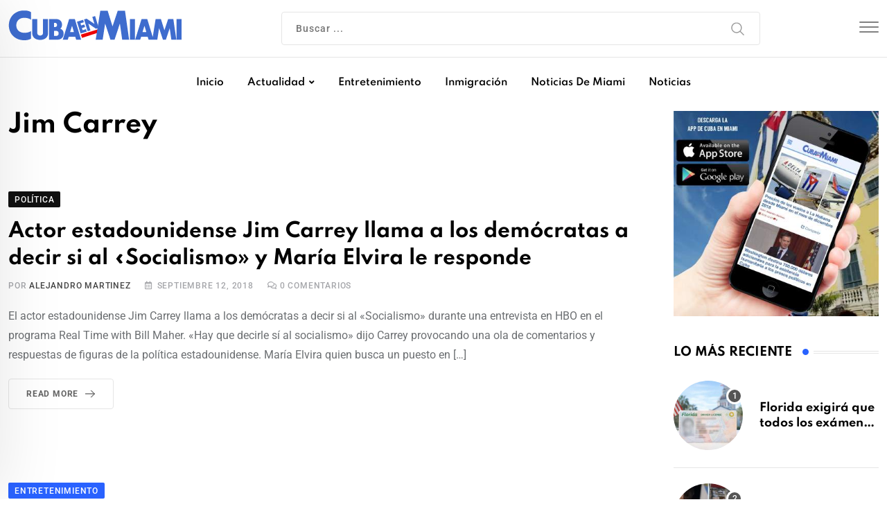

--- FILE ---
content_type: text/html; charset=UTF-8
request_url: https://www.cubaenmiami.com/noticias/jim-carrey/
body_size: 60329
content:
<!doctype html>
<html lang="es" data-theme="light-mode">
<head>
	<meta charset="UTF-8">
	<meta name="viewport" content="width=device-width, initial-scale=1.0">
	<link rel="profile" href="https://gmpg.org/xfn/11" />
	<script data-minify="1" type="text/javascript" async="async" src="https://www.cubaenmiami.com/wp-content/cache/min/1/outbrain.js?ver=1764693326"></script>
	<!-- INI Cuba en Miami Scripts ---->
	<!-- Global site tag (gtag.js) - Google Analytics -->
	<script async src="https://www.googletagmanager.com/gtag/js?id=G-7CZ2JB8CHH"></script>
	<script>
	  window.dataLayer = window.dataLayer || [];
	  function gtag(){dataLayer.push(arguments);}
	  gtag('js', new Date());
	  gtag('config', 'G-7CZ2JB8CHH');
	</script>
	<meta property="fb:pages" content="152461445761" />
	<meta property="fb:app_id" content="979554935476854" />
	<meta property="article:author" content="https://www.facebook.com/CubaenMiami"/>
	<link href="https://www.cubaenmiami.com/cem-logo.gif" rel="icon" type="image/jpg" />
	<!-- FIN Cuba en Miami Scripts ---->
	<script>window.msAdsQueue = window.msAdsQueue || [];</script>
  <script data-minify="1" async src="https://www.cubaenmiami.com/wp-content/cache/min/1/pubcenter/sdk.js?ver=1764693326" crossorigin="anonymous"></script>
	<meta name='robots' content='index, follow, max-image-preview:large, max-snippet:-1, max-video-preview:-1' />
<noscript><style>#preloader{display:none;}</style></noscript>
	<!-- This site is optimized with the Yoast SEO Premium plugin v26.5 (Yoast SEO v26.5) - https://yoast.com/wordpress/plugins/seo/ -->
	<title>Jim Carrey - Cuba en Miami</title>
<link data-rocket-preload as="style" href="https://fonts.googleapis.com/css?family=Roboto%3A500%2C700%2C400%7CSpartan%3A400%2C500%2C600%2C700%2C600&#038;display=swap" rel="preload">
<link href="https://fonts.googleapis.com/css?family=Roboto%3A500%2C700%2C400%7CSpartan%3A400%2C500%2C600%2C700%2C600&#038;display=swap" media="print" onload="this.media=&#039;all&#039;" rel="stylesheet">
<style id="wpr-usedcss">img:is([sizes=auto i],[sizes^="auto," i]){contain-intrinsic-size:3000px 1500px}img.emoji{display:inline!important;border:none!important;box-shadow:none!important;height:1em!important;width:1em!important;margin:0 .07em!important;vertical-align:-.1em!important;background:0 0!important;padding:0!important}:where(.wp-block-button__link){border-radius:9999px;box-shadow:none;padding:calc(.667em + 2px) calc(1.333em + 2px);text-decoration:none}:root :where(.wp-block-button .wp-block-button__link.is-style-outline),:root :where(.wp-block-button.is-style-outline>.wp-block-button__link){border:2px solid;padding:.667em 1.333em}:root :where(.wp-block-button .wp-block-button__link.is-style-outline:not(.has-text-color)),:root :where(.wp-block-button.is-style-outline>.wp-block-button__link:not(.has-text-color)){color:currentColor}:root :where(.wp-block-button .wp-block-button__link.is-style-outline:not(.has-background)),:root :where(.wp-block-button.is-style-outline>.wp-block-button__link:not(.has-background)){background-color:initial;background-image:none}:where(.wp-block-calendar table:not(.has-background) th){background:#ddd}:where(.wp-block-columns){margin-bottom:1.75em}:where(.wp-block-columns.has-background){padding:1.25em 2.375em}:where(.wp-block-post-comments input[type=submit]){border:none}:where(.wp-block-cover-image:not(.has-text-color)),:where(.wp-block-cover:not(.has-text-color)){color:#fff}:where(.wp-block-cover-image.is-light:not(.has-text-color)),:where(.wp-block-cover.is-light:not(.has-text-color)){color:#000}:root :where(.wp-block-cover h1:not(.has-text-color)),:root :where(.wp-block-cover h2:not(.has-text-color)),:root :where(.wp-block-cover h3:not(.has-text-color)),:root :where(.wp-block-cover h4:not(.has-text-color)),:root :where(.wp-block-cover h5:not(.has-text-color)),:root :where(.wp-block-cover h6:not(.has-text-color)),:root :where(.wp-block-cover p:not(.has-text-color)){color:inherit}:where(.wp-block-file){margin-bottom:1.5em}:where(.wp-block-file__button){border-radius:2em;display:inline-block;padding:.5em 1em}:where(.wp-block-file__button):is(a):active,:where(.wp-block-file__button):is(a):focus,:where(.wp-block-file__button):is(a):hover,:where(.wp-block-file__button):is(a):visited{box-shadow:none;color:#fff;opacity:.85;text-decoration:none}:where(.wp-block-group.wp-block-group-is-layout-constrained){position:relative}:root :where(.wp-block-image.is-style-rounded img,.wp-block-image .is-style-rounded img){border-radius:9999px}:where(.wp-block-latest-comments:not([style*=line-height] .wp-block-latest-comments__comment)){line-height:1.1}:where(.wp-block-latest-comments:not([style*=line-height] .wp-block-latest-comments__comment-excerpt p)){line-height:1.8}:root :where(.wp-block-latest-posts.is-grid){padding:0}:root :where(.wp-block-latest-posts.wp-block-latest-posts__list){padding-left:0}ol,ul{box-sizing:border-box}:root :where(.wp-block-list.has-background){padding:1.25em 2.375em}:where(.wp-block-navigation.has-background .wp-block-navigation-item a:not(.wp-element-button)),:where(.wp-block-navigation.has-background .wp-block-navigation-submenu a:not(.wp-element-button)){padding:.5em 1em}:where(.wp-block-navigation .wp-block-navigation__submenu-container .wp-block-navigation-item a:not(.wp-element-button)),:where(.wp-block-navigation .wp-block-navigation__submenu-container .wp-block-navigation-submenu a:not(.wp-element-button)),:where(.wp-block-navigation .wp-block-navigation__submenu-container .wp-block-navigation-submenu button.wp-block-navigation-item__content),:where(.wp-block-navigation .wp-block-navigation__submenu-container .wp-block-pages-list__item button.wp-block-navigation-item__content){padding:.5em 1em}:root :where(p.has-background){padding:1.25em 2.375em}:where(p.has-text-color:not(.has-link-color)) a{color:inherit}:where(.wp-block-post-comments-form) input:not([type=submit]),:where(.wp-block-post-comments-form) textarea{border:1px solid #949494;font-family:inherit;font-size:1em}:where(.wp-block-post-comments-form) input:where(:not([type=submit]):not([type=checkbox])),:where(.wp-block-post-comments-form) textarea{padding:calc(.667em + 2px)}:where(.wp-block-post-excerpt){box-sizing:border-box;margin-bottom:var(--wp--style--block-gap);margin-top:var(--wp--style--block-gap)}:where(.wp-block-preformatted.has-background){padding:1.25em 2.375em}:where(.wp-block-search__button){border:1px solid #ccc;padding:6px 10px}:where(.wp-block-search__input){font-family:inherit;font-size:inherit;font-style:inherit;font-weight:inherit;letter-spacing:inherit;line-height:inherit;text-transform:inherit}:where(.wp-block-search__button-inside .wp-block-search__inside-wrapper){border:1px solid #949494;box-sizing:border-box;padding:4px}:where(.wp-block-search__button-inside .wp-block-search__inside-wrapper) .wp-block-search__input{border:none;border-radius:0;padding:0 4px}:where(.wp-block-search__button-inside .wp-block-search__inside-wrapper) .wp-block-search__input:focus{outline:0}:where(.wp-block-search__button-inside .wp-block-search__inside-wrapper) :where(.wp-block-search__button){padding:4px 8px}:root :where(.wp-block-separator.is-style-dots){height:auto;line-height:1;text-align:center}:root :where(.wp-block-separator.is-style-dots):before{color:currentColor;content:"···";font-family:serif;font-size:1.5em;letter-spacing:2em;padding-left:2em}:root :where(.wp-block-site-logo.is-style-rounded){border-radius:9999px}:where(.wp-block-social-links:not(.is-style-logos-only)) .wp-social-link{background-color:#f0f0f0;color:#444}:where(.wp-block-social-links:not(.is-style-logos-only)) .wp-social-link-amazon{background-color:#f90;color:#fff}:where(.wp-block-social-links:not(.is-style-logos-only)) .wp-social-link-bandcamp{background-color:#1ea0c3;color:#fff}:where(.wp-block-social-links:not(.is-style-logos-only)) .wp-social-link-behance{background-color:#0757fe;color:#fff}:where(.wp-block-social-links:not(.is-style-logos-only)) .wp-social-link-bluesky{background-color:#0a7aff;color:#fff}:where(.wp-block-social-links:not(.is-style-logos-only)) .wp-social-link-codepen{background-color:#1e1f26;color:#fff}:where(.wp-block-social-links:not(.is-style-logos-only)) .wp-social-link-deviantart{background-color:#02e49b;color:#fff}:where(.wp-block-social-links:not(.is-style-logos-only)) .wp-social-link-discord{background-color:#5865f2;color:#fff}:where(.wp-block-social-links:not(.is-style-logos-only)) .wp-social-link-dribbble{background-color:#e94c89;color:#fff}:where(.wp-block-social-links:not(.is-style-logos-only)) .wp-social-link-dropbox{background-color:#4280ff;color:#fff}:where(.wp-block-social-links:not(.is-style-logos-only)) .wp-social-link-etsy{background-color:#f45800;color:#fff}:where(.wp-block-social-links:not(.is-style-logos-only)) .wp-social-link-facebook{background-color:#0866ff;color:#fff}:where(.wp-block-social-links:not(.is-style-logos-only)) .wp-social-link-fivehundredpx{background-color:#000;color:#fff}:where(.wp-block-social-links:not(.is-style-logos-only)) .wp-social-link-flickr{background-color:#0461dd;color:#fff}:where(.wp-block-social-links:not(.is-style-logos-only)) .wp-social-link-foursquare{background-color:#e65678;color:#fff}:where(.wp-block-social-links:not(.is-style-logos-only)) .wp-social-link-github{background-color:#24292d;color:#fff}:where(.wp-block-social-links:not(.is-style-logos-only)) .wp-social-link-goodreads{background-color:#eceadd;color:#382110}:where(.wp-block-social-links:not(.is-style-logos-only)) .wp-social-link-google{background-color:#ea4434;color:#fff}:where(.wp-block-social-links:not(.is-style-logos-only)) .wp-social-link-gravatar{background-color:#1d4fc4;color:#fff}:where(.wp-block-social-links:not(.is-style-logos-only)) .wp-social-link-instagram{background-color:#f00075;color:#fff}:where(.wp-block-social-links:not(.is-style-logos-only)) .wp-social-link-lastfm{background-color:#e21b24;color:#fff}:where(.wp-block-social-links:not(.is-style-logos-only)) .wp-social-link-linkedin{background-color:#0d66c2;color:#fff}:where(.wp-block-social-links:not(.is-style-logos-only)) .wp-social-link-mastodon{background-color:#3288d4;color:#fff}:where(.wp-block-social-links:not(.is-style-logos-only)) .wp-social-link-medium{background-color:#000;color:#fff}:where(.wp-block-social-links:not(.is-style-logos-only)) .wp-social-link-meetup{background-color:#f6405f;color:#fff}:where(.wp-block-social-links:not(.is-style-logos-only)) .wp-social-link-patreon{background-color:#000;color:#fff}:where(.wp-block-social-links:not(.is-style-logos-only)) .wp-social-link-pinterest{background-color:#e60122;color:#fff}:where(.wp-block-social-links:not(.is-style-logos-only)) .wp-social-link-pocket{background-color:#ef4155;color:#fff}:where(.wp-block-social-links:not(.is-style-logos-only)) .wp-social-link-reddit{background-color:#ff4500;color:#fff}:where(.wp-block-social-links:not(.is-style-logos-only)) .wp-social-link-skype{background-color:#0478d7;color:#fff}:where(.wp-block-social-links:not(.is-style-logos-only)) .wp-social-link-snapchat{background-color:#fefc00;color:#fff;stroke:#000}:where(.wp-block-social-links:not(.is-style-logos-only)) .wp-social-link-soundcloud{background-color:#ff5600;color:#fff}:where(.wp-block-social-links:not(.is-style-logos-only)) .wp-social-link-spotify{background-color:#1bd760;color:#fff}:where(.wp-block-social-links:not(.is-style-logos-only)) .wp-social-link-telegram{background-color:#2aabee;color:#fff}:where(.wp-block-social-links:not(.is-style-logos-only)) .wp-social-link-threads{background-color:#000;color:#fff}:where(.wp-block-social-links:not(.is-style-logos-only)) .wp-social-link-tiktok{background-color:#000;color:#fff}:where(.wp-block-social-links:not(.is-style-logos-only)) .wp-social-link-tumblr{background-color:#011835;color:#fff}:where(.wp-block-social-links:not(.is-style-logos-only)) .wp-social-link-twitch{background-color:#6440a4;color:#fff}:where(.wp-block-social-links:not(.is-style-logos-only)) .wp-social-link-twitter{background-color:#1da1f2;color:#fff}:where(.wp-block-social-links:not(.is-style-logos-only)) .wp-social-link-vimeo{background-color:#1eb7ea;color:#fff}:where(.wp-block-social-links:not(.is-style-logos-only)) .wp-social-link-vk{background-color:#4680c2;color:#fff}:where(.wp-block-social-links:not(.is-style-logos-only)) .wp-social-link-wordpress{background-color:#3499cd;color:#fff}:where(.wp-block-social-links:not(.is-style-logos-only)) .wp-social-link-whatsapp{background-color:#25d366;color:#fff}:where(.wp-block-social-links:not(.is-style-logos-only)) .wp-social-link-x{background-color:#000;color:#fff}:where(.wp-block-social-links:not(.is-style-logos-only)) .wp-social-link-yelp{background-color:#d32422;color:#fff}:where(.wp-block-social-links:not(.is-style-logos-only)) .wp-social-link-youtube{background-color:red;color:#fff}:where(.wp-block-social-links.is-style-logos-only) .wp-social-link{background:0 0}:where(.wp-block-social-links.is-style-logos-only) .wp-social-link svg{height:1.25em;width:1.25em}:where(.wp-block-social-links.is-style-logos-only) .wp-social-link-amazon{color:#f90}:where(.wp-block-social-links.is-style-logos-only) .wp-social-link-bandcamp{color:#1ea0c3}:where(.wp-block-social-links.is-style-logos-only) .wp-social-link-behance{color:#0757fe}:where(.wp-block-social-links.is-style-logos-only) .wp-social-link-bluesky{color:#0a7aff}:where(.wp-block-social-links.is-style-logos-only) .wp-social-link-codepen{color:#1e1f26}:where(.wp-block-social-links.is-style-logos-only) .wp-social-link-deviantart{color:#02e49b}:where(.wp-block-social-links.is-style-logos-only) .wp-social-link-discord{color:#5865f2}:where(.wp-block-social-links.is-style-logos-only) .wp-social-link-dribbble{color:#e94c89}:where(.wp-block-social-links.is-style-logos-only) .wp-social-link-dropbox{color:#4280ff}:where(.wp-block-social-links.is-style-logos-only) .wp-social-link-etsy{color:#f45800}:where(.wp-block-social-links.is-style-logos-only) .wp-social-link-facebook{color:#0866ff}:where(.wp-block-social-links.is-style-logos-only) .wp-social-link-fivehundredpx{color:#000}:where(.wp-block-social-links.is-style-logos-only) .wp-social-link-flickr{color:#0461dd}:where(.wp-block-social-links.is-style-logos-only) .wp-social-link-foursquare{color:#e65678}:where(.wp-block-social-links.is-style-logos-only) .wp-social-link-github{color:#24292d}:where(.wp-block-social-links.is-style-logos-only) .wp-social-link-goodreads{color:#382110}:where(.wp-block-social-links.is-style-logos-only) .wp-social-link-google{color:#ea4434}:where(.wp-block-social-links.is-style-logos-only) .wp-social-link-gravatar{color:#1d4fc4}:where(.wp-block-social-links.is-style-logos-only) .wp-social-link-instagram{color:#f00075}:where(.wp-block-social-links.is-style-logos-only) .wp-social-link-lastfm{color:#e21b24}:where(.wp-block-social-links.is-style-logos-only) .wp-social-link-linkedin{color:#0d66c2}:where(.wp-block-social-links.is-style-logos-only) .wp-social-link-mastodon{color:#3288d4}:where(.wp-block-social-links.is-style-logos-only) .wp-social-link-medium{color:#000}:where(.wp-block-social-links.is-style-logos-only) .wp-social-link-meetup{color:#f6405f}:where(.wp-block-social-links.is-style-logos-only) .wp-social-link-patreon{color:#000}:where(.wp-block-social-links.is-style-logos-only) .wp-social-link-pinterest{color:#e60122}:where(.wp-block-social-links.is-style-logos-only) .wp-social-link-pocket{color:#ef4155}:where(.wp-block-social-links.is-style-logos-only) .wp-social-link-reddit{color:#ff4500}:where(.wp-block-social-links.is-style-logos-only) .wp-social-link-skype{color:#0478d7}:where(.wp-block-social-links.is-style-logos-only) .wp-social-link-snapchat{color:#fff;stroke:#000}:where(.wp-block-social-links.is-style-logos-only) .wp-social-link-soundcloud{color:#ff5600}:where(.wp-block-social-links.is-style-logos-only) .wp-social-link-spotify{color:#1bd760}:where(.wp-block-social-links.is-style-logos-only) .wp-social-link-telegram{color:#2aabee}:where(.wp-block-social-links.is-style-logos-only) .wp-social-link-threads{color:#000}:where(.wp-block-social-links.is-style-logos-only) .wp-social-link-tiktok{color:#000}:where(.wp-block-social-links.is-style-logos-only) .wp-social-link-tumblr{color:#011835}:where(.wp-block-social-links.is-style-logos-only) .wp-social-link-twitch{color:#6440a4}:where(.wp-block-social-links.is-style-logos-only) .wp-social-link-twitter{color:#1da1f2}:where(.wp-block-social-links.is-style-logos-only) .wp-social-link-vimeo{color:#1eb7ea}:where(.wp-block-social-links.is-style-logos-only) .wp-social-link-vk{color:#4680c2}:where(.wp-block-social-links.is-style-logos-only) .wp-social-link-whatsapp{color:#25d366}:where(.wp-block-social-links.is-style-logos-only) .wp-social-link-wordpress{color:#3499cd}:where(.wp-block-social-links.is-style-logos-only) .wp-social-link-x{color:#000}:where(.wp-block-social-links.is-style-logos-only) .wp-social-link-yelp{color:#d32422}:where(.wp-block-social-links.is-style-logos-only) .wp-social-link-youtube{color:red}:root :where(.wp-block-social-links .wp-social-link a){padding:.25em}:root :where(.wp-block-social-links.is-style-logos-only .wp-social-link a){padding:0}:root :where(.wp-block-social-links.is-style-pill-shape .wp-social-link a){padding-left:.6666666667em;padding-right:.6666666667em}:root :where(.wp-block-tag-cloud.is-style-outline){display:flex;flex-wrap:wrap;gap:1ch}:root :where(.wp-block-tag-cloud.is-style-outline a){border:1px solid;font-size:unset!important;margin-right:0;padding:1ch 2ch;text-decoration:none!important}:root :where(.wp-block-table-of-contents){box-sizing:border-box}:where(.wp-block-term-description){box-sizing:border-box;margin-bottom:var(--wp--style--block-gap);margin-top:var(--wp--style--block-gap)}:where(pre.wp-block-verse){font-family:inherit}.entry-content{counter-reset:footnotes}:root{--wp--preset--font-size--normal:16px;--wp--preset--font-size--huge:42px}.screen-reader-text{border:0;clip-path:inset(50%);height:1px;margin:-1px;overflow:hidden;padding:0;position:absolute;width:1px;word-wrap:normal!important}.screen-reader-text:focus{background-color:#ddd;clip-path:none;color:#444;display:block;font-size:1em;height:auto;left:5px;line-height:normal;padding:15px 23px 14px;text-decoration:none;top:5px;width:auto;z-index:100000}html :where(.has-border-color){border-style:solid}html :where([style*=border-top-color]){border-top-style:solid}html :where([style*=border-right-color]){border-right-style:solid}html :where([style*=border-bottom-color]){border-bottom-style:solid}html :where([style*=border-left-color]){border-left-style:solid}html :where([style*=border-width]){border-style:solid}html :where([style*=border-top-width]){border-top-style:solid}html :where([style*=border-right-width]){border-right-style:solid}html :where([style*=border-bottom-width]){border-bottom-style:solid}html :where([style*=border-left-width]){border-left-style:solid}html :where(img[class*=wp-image-]){height:auto;max-width:100%}:where(figure){margin:0 0 1em}html :where(.is-position-sticky){--wp-admin--admin-bar--position-offset:var(--wp-admin--admin-bar--height,0px)}@media screen and (max-width:600px){html :where(.is-position-sticky){--wp-admin--admin-bar--position-offset:0px}}:root :where(.wp-block-image figcaption){color:#555;font-size:13px;text-align:center}:where(.wp-block-group.has-background){padding:1.25em 2.375em}:root :where(.wp-block-template-part.has-background){margin-bottom:0;margin-top:0;padding:1.25em 2.375em}:root{--wp--preset--aspect-ratio--square:1;--wp--preset--aspect-ratio--4-3:4/3;--wp--preset--aspect-ratio--3-4:3/4;--wp--preset--aspect-ratio--3-2:3/2;--wp--preset--aspect-ratio--2-3:2/3;--wp--preset--aspect-ratio--16-9:16/9;--wp--preset--aspect-ratio--9-16:9/16;--wp--preset--color--black:#000000;--wp--preset--color--cyan-bluish-gray:#abb8c3;--wp--preset--color--white:#ffffff;--wp--preset--color--pale-pink:#f78da7;--wp--preset--color--vivid-red:#cf2e2e;--wp--preset--color--luminous-vivid-orange:#ff6900;--wp--preset--color--luminous-vivid-amber:#fcb900;--wp--preset--color--light-green-cyan:#7bdcb5;--wp--preset--color--vivid-green-cyan:#00d084;--wp--preset--color--pale-cyan-blue:#8ed1fc;--wp--preset--color--vivid-cyan-blue:#0693e3;--wp--preset--color--vivid-purple:#9b51e0;--wp--preset--color--neeon-primary:#2962ff;--wp--preset--color--neeon-secondary:#0034c2;--wp--preset--color--neeon-button-dark-gray:#333333;--wp--preset--color--neeon-button-light-gray:#a5a6aa;--wp--preset--color--neeon-button-white:#ffffff;--wp--preset--gradient--vivid-cyan-blue-to-vivid-purple:linear-gradient(135deg,rgba(6, 147, 227, 1) 0%,rgb(155, 81, 224) 100%);--wp--preset--gradient--light-green-cyan-to-vivid-green-cyan:linear-gradient(135deg,rgb(122, 220, 180) 0%,rgb(0, 208, 130) 100%);--wp--preset--gradient--luminous-vivid-amber-to-luminous-vivid-orange:linear-gradient(135deg,rgba(252, 185, 0, 1) 0%,rgba(255, 105, 0, 1) 100%);--wp--preset--gradient--luminous-vivid-orange-to-vivid-red:linear-gradient(135deg,rgba(255, 105, 0, 1) 0%,rgb(207, 46, 46) 100%);--wp--preset--gradient--very-light-gray-to-cyan-bluish-gray:linear-gradient(135deg,rgb(238, 238, 238) 0%,rgb(169, 184, 195) 100%);--wp--preset--gradient--cool-to-warm-spectrum:linear-gradient(135deg,rgb(74, 234, 220) 0%,rgb(151, 120, 209) 20%,rgb(207, 42, 186) 40%,rgb(238, 44, 130) 60%,rgb(251, 105, 98) 80%,rgb(254, 248, 76) 100%);--wp--preset--gradient--blush-light-purple:linear-gradient(135deg,rgb(255, 206, 236) 0%,rgb(152, 150, 240) 100%);--wp--preset--gradient--blush-bordeaux:linear-gradient(135deg,rgb(254, 205, 165) 0%,rgb(254, 45, 45) 50%,rgb(107, 0, 62) 100%);--wp--preset--gradient--luminous-dusk:linear-gradient(135deg,rgb(255, 203, 112) 0%,rgb(199, 81, 192) 50%,rgb(65, 88, 208) 100%);--wp--preset--gradient--pale-ocean:linear-gradient(135deg,rgb(255, 245, 203) 0%,rgb(182, 227, 212) 50%,rgb(51, 167, 181) 100%);--wp--preset--gradient--electric-grass:linear-gradient(135deg,rgb(202, 248, 128) 0%,rgb(113, 206, 126) 100%);--wp--preset--gradient--midnight:linear-gradient(135deg,rgb(2, 3, 129) 0%,rgb(40, 116, 252) 100%);--wp--preset--gradient--neeon-gradient-color:linear-gradient(135deg, rgba(255, 0, 0, 1) 0%, rgba(252, 75, 51, 1) 100%);--wp--preset--font-size--small:12px;--wp--preset--font-size--medium:20px;--wp--preset--font-size--large:36px;--wp--preset--font-size--x-large:42px;--wp--preset--font-size--normal:16px;--wp--preset--font-size--huge:50px;--wp--preset--spacing--20:0.44rem;--wp--preset--spacing--30:0.67rem;--wp--preset--spacing--40:1rem;--wp--preset--spacing--50:1.5rem;--wp--preset--spacing--60:2.25rem;--wp--preset--spacing--70:3.38rem;--wp--preset--spacing--80:5.06rem;--wp--preset--shadow--natural:6px 6px 9px rgba(0, 0, 0, .2);--wp--preset--shadow--deep:12px 12px 50px rgba(0, 0, 0, .4);--wp--preset--shadow--sharp:6px 6px 0px rgba(0, 0, 0, .2);--wp--preset--shadow--outlined:6px 6px 0px -3px rgba(255, 255, 255, 1),6px 6px rgba(0, 0, 0, 1);--wp--preset--shadow--crisp:6px 6px 0px rgba(0, 0, 0, 1)}:where(.is-layout-flex){gap:.5em}:where(.is-layout-grid){gap:.5em}:where(.wp-block-post-template.is-layout-flex){gap:1.25em}:where(.wp-block-post-template.is-layout-grid){gap:1.25em}:where(.wp-block-columns.is-layout-flex){gap:2em}:where(.wp-block-columns.is-layout-grid){gap:2em}:root :where(.wp-block-pullquote){font-size:1.5em;line-height:1.6}@font-face{font-family:Roboto;font-style:normal;font-weight:400;font-stretch:100%;font-display:swap;src:url(https://fonts.gstatic.com/s/roboto/v48/KFO7CnqEu92Fr1ME7kSn66aGLdTylUAMa3yUBA.woff2) format('woff2');unicode-range:U+0000-00FF,U+0131,U+0152-0153,U+02BB-02BC,U+02C6,U+02DA,U+02DC,U+0304,U+0308,U+0329,U+2000-206F,U+20AC,U+2122,U+2191,U+2193,U+2212,U+2215,U+FEFF,U+FFFD}@font-face{font-family:Roboto;font-style:normal;font-weight:500;font-stretch:100%;font-display:swap;src:url(https://fonts.gstatic.com/s/roboto/v48/KFO7CnqEu92Fr1ME7kSn66aGLdTylUAMa3yUBA.woff2) format('woff2');unicode-range:U+0000-00FF,U+0131,U+0152-0153,U+02BB-02BC,U+02C6,U+02DA,U+02DC,U+0304,U+0308,U+0329,U+2000-206F,U+20AC,U+2122,U+2191,U+2193,U+2212,U+2215,U+FEFF,U+FFFD}@font-face{font-family:Roboto;font-style:normal;font-weight:700;font-stretch:100%;font-display:swap;src:url(https://fonts.gstatic.com/s/roboto/v48/KFO7CnqEu92Fr1ME7kSn66aGLdTylUAMa3yUBA.woff2) format('woff2');unicode-range:U+0000-00FF,U+0131,U+0152-0153,U+02BB-02BC,U+02C6,U+02DA,U+02DC,U+0304,U+0308,U+0329,U+2000-206F,U+20AC,U+2122,U+2191,U+2193,U+2212,U+2215,U+FEFF,U+FFFD}@font-face{font-family:Spartan;font-style:normal;font-weight:400;font-display:swap;src:url(https://fonts.gstatic.com/s/spartan/v21/l7gfbjR61M69yt8Z2QKtlA.woff2) format('woff2');unicode-range:U+0000-00FF,U+0131,U+0152-0153,U+02BB-02BC,U+02C6,U+02DA,U+02DC,U+0304,U+0308,U+0329,U+2000-206F,U+20AC,U+2122,U+2191,U+2193,U+2212,U+2215,U+FEFF,U+FFFD}@font-face{font-family:Spartan;font-style:normal;font-weight:500;font-display:swap;src:url(https://fonts.gstatic.com/s/spartan/v21/l7gfbjR61M69yt8Z2QKtlA.woff2) format('woff2');unicode-range:U+0000-00FF,U+0131,U+0152-0153,U+02BB-02BC,U+02C6,U+02DA,U+02DC,U+0304,U+0308,U+0329,U+2000-206F,U+20AC,U+2122,U+2191,U+2193,U+2212,U+2215,U+FEFF,U+FFFD}@font-face{font-family:Spartan;font-style:normal;font-weight:600;font-display:swap;src:url(https://fonts.gstatic.com/s/spartan/v21/l7gfbjR61M69yt8Z2QKtlA.woff2) format('woff2');unicode-range:U+0000-00FF,U+0131,U+0152-0153,U+02BB-02BC,U+02C6,U+02DA,U+02DC,U+0304,U+0308,U+0329,U+2000-206F,U+20AC,U+2122,U+2191,U+2193,U+2212,U+2215,U+FEFF,U+FFFD}@font-face{font-family:Spartan;font-style:normal;font-weight:700;font-display:swap;src:url(https://fonts.gstatic.com/s/spartan/v21/l7gfbjR61M69yt8Z2QKtlA.woff2) format('woff2');unicode-range:U+0000-00FF,U+0131,U+0152-0153,U+02BB-02BC,U+02C6,U+02DA,U+02DC,U+0304,U+0308,U+0329,U+2000-206F,U+20AC,U+2122,U+2191,U+2193,U+2212,U+2215,U+FEFF,U+FFFD}:root{--bs-blue:#0d6efd;--bs-indigo:#6610f2;--bs-purple:#6f42c1;--bs-pink:#d63384;--bs-red:#dc3545;--bs-orange:#fd7e14;--bs-yellow:#ffc107;--bs-green:#198754;--bs-teal:#20c997;--bs-cyan:#0dcaf0;--bs-white:#fff;--bs-gray:#6c757d;--bs-gray-dark:#343a40;--bs-gray-100:#f8f9fa;--bs-gray-200:#e9ecef;--bs-gray-300:#dee2e6;--bs-gray-400:#ced4da;--bs-gray-500:#adb5bd;--bs-gray-600:#6c757d;--bs-gray-700:#495057;--bs-gray-800:#343a40;--bs-gray-900:#212529;--bs-primary:#0d6efd;--bs-secondary:#6c757d;--bs-success:#198754;--bs-info:#0dcaf0;--bs-warning:#ffc107;--bs-danger:#dc3545;--bs-light:#f8f9fa;--bs-dark:#212529;--bs-primary-rgb:13,110,253;--bs-secondary-rgb:108,117,125;--bs-success-rgb:25,135,84;--bs-info-rgb:13,202,240;--bs-warning-rgb:255,193,7;--bs-danger-rgb:220,53,69;--bs-light-rgb:248,249,250;--bs-dark-rgb:33,37,41;--bs-white-rgb:255,255,255;--bs-black-rgb:0,0,0;--bs-body-color-rgb:33,37,41;--bs-body-bg-rgb:255,255,255;--bs-font-sans-serif:system-ui,-apple-system,"Segoe UI",Roboto,"Helvetica Neue",Arial,"Noto Sans","Liberation Sans",sans-serif,"Apple Color Emoji","Segoe UI Emoji","Segoe UI Symbol","Noto Color Emoji";--bs-font-monospace:SFMono-Regular,Menlo,Monaco,Consolas,"Liberation Mono","Courier New",monospace;--bs-gradient:linear-gradient(180deg, rgba(255, 255, 255, .15), rgba(255, 255, 255, 0));--bs-body-font-family:var(--bs-font-sans-serif);--bs-body-font-size:1rem;--bs-body-font-weight:400;--bs-body-line-height:1.5;--bs-body-color:#212529;--bs-body-bg:#fff}*,::after,::before{box-sizing:border-box}@media (prefers-reduced-motion:no-preference){:root{scroll-behavior:smooth}}body{margin:0;font-family:var(--bs-body-font-family);font-size:var(--bs-body-font-size);font-weight:var(--bs-body-font-weight);line-height:var(--bs-body-line-height);color:var(--bs-body-color);text-align:var(--bs-body-text-align);background-color:var(--bs-body-bg);-webkit-text-size-adjust:100%;-webkit-tap-highlight-color:transparent}h1,h2,h3,h4{margin-top:0;margin-bottom:.5rem;font-weight:500;line-height:1.2}h1{font-size:calc(1.375rem + 1.5vw)}@media (min-width:1200px){h1{font-size:2.5rem}}h2{font-size:calc(1.325rem + .9vw)}@media (min-width:1200px){h2{font-size:2rem}}h3{font-size:calc(1.3rem + .6vw)}@media (min-width:1200px){h3{font-size:1.75rem}}h4{font-size:calc(1.275rem + .3vw)}@media (min-width:1200px){h4{font-size:1.5rem}}p{margin-top:0;margin-bottom:1rem}address{margin-bottom:1rem;font-style:normal;line-height:inherit}ol,ul{padding-left:2rem}dl,ol,ul{margin-top:0;margin-bottom:1rem}ol ol,ol ul,ul ol,ul ul{margin-bottom:0}dt{font-weight:700}.small,small{font-size:.875em}.mark,mark{padding:.2em;background-color:#fcf8e3}a{color:#0d6efd;text-decoration:underline}a:hover{color:#0a58ca}a:not([href]):not([class]),a:not([href]):not([class]):hover{color:inherit;text-decoration:none}code{font-family:var(--bs-font-monospace);font-size:1em;direction:ltr;unicode-bidi:bidi-override}code{font-size:.875em;color:#d63384;word-wrap:break-word}a>code{color:inherit}figure{margin:0 0 1rem}img,svg{vertical-align:middle}table{caption-side:bottom;border-collapse:collapse}tbody,tr{border-color:inherit;border-style:solid;border-width:0}label{display:inline-block}button{border-radius:0}button:focus:not(:focus-visible){outline:0}button,input,optgroup,select,textarea{margin:0;font-family:inherit;font-size:inherit;line-height:inherit}[role=button]{cursor:pointer}select{word-wrap:normal}select:disabled{opacity:1}[list]::-webkit-calendar-picker-indicator{display:none}[type=button],[type=reset],[type=submit],button{-webkit-appearance:button}[type=button]:not(:disabled),[type=reset]:not(:disabled),[type=submit]:not(:disabled),button:not(:disabled){cursor:pointer}::-moz-focus-inner{padding:0;border-style:none}textarea{resize:vertical}fieldset{min-width:0;padding:0;margin:0;border:0}legend{float:left;width:100%;padding:0;margin-bottom:.5rem;font-size:calc(1.275rem + .3vw);line-height:inherit}legend+*{clear:left}::-webkit-datetime-edit-day-field,::-webkit-datetime-edit-fields-wrapper,::-webkit-datetime-edit-hour-field,::-webkit-datetime-edit-minute,::-webkit-datetime-edit-month-field,::-webkit-datetime-edit-text,::-webkit-datetime-edit-year-field{padding:0}::-webkit-inner-spin-button{height:auto}[type=search]{outline-offset:-2px;-webkit-appearance:textfield}::-webkit-search-decoration{-webkit-appearance:none}::-webkit-color-swatch-wrapper{padding:0}::-webkit-file-upload-button{font:inherit}::file-selector-button{font:inherit}::-webkit-file-upload-button{font:inherit;-webkit-appearance:button}iframe{border:0}progress{vertical-align:baseline}[hidden]{display:none!important}.container{width:100%;padding-right:var(--bs-gutter-x,.75rem);padding-left:var(--bs-gutter-x,.75rem);margin-right:auto;margin-left:auto}@media (min-width:576px){.container{max-width:540px}}@media (min-width:768px){.container{max-width:720px}}@media (min-width:992px){.container{max-width:960px}}@media (min-width:1200px){legend{font-size:1.5rem}.container{max-width:1140px}}.row{--bs-gutter-x:1.5rem;--bs-gutter-y:0;display:flex;flex-wrap:wrap;margin-top:calc(-1 * var(--bs-gutter-y));margin-right:calc(-.5 * var(--bs-gutter-x));margin-left:calc(-.5 * var(--bs-gutter-x))}.row>*{flex-shrink:0;width:100%;max-width:100%;padding-right:calc(var(--bs-gutter-x) * .5);padding-left:calc(var(--bs-gutter-x) * .5);margin-top:var(--bs-gutter-y)}.g-3{--bs-gutter-x:1rem}.g-3{--bs-gutter-y:1rem}@media (min-width:992px){.col-lg-8{flex:0 0 auto;width:66.66666667%}}@media (min-width:1200px){.col-xl-3{flex:0 0 auto;width:25%}.col-xl-9{flex:0 0 auto;width:75%}}.table{--bs-table-bg:transparent;--bs-table-accent-bg:transparent;--bs-table-striped-color:#212529;--bs-table-striped-bg:rgba(0, 0, 0, .05);--bs-table-active-color:#212529;--bs-table-active-bg:rgba(0, 0, 0, .1);--bs-table-hover-color:#212529;--bs-table-hover-bg:rgba(0, 0, 0, .075);width:100%;margin-bottom:1rem;color:#212529;vertical-align:top;border-color:#dee2e6}.table>:not(caption)>*>*{padding:.5rem;background-color:var(--bs-table-bg);border-bottom-width:1px;box-shadow:inset 0 0 0 9999px var(--bs-table-accent-bg)}.table>tbody{vertical-align:inherit}.table>:not(:first-child){border-top:2px solid currentColor}.fade{transition:opacity .15s linear}@media (prefers-reduced-motion:reduce){.fade{transition:none}}.fade:not(.show){opacity:0}.collapse:not(.show){display:none}.collapsing{height:0;overflow:hidden;transition:height .35s ease}.collapsing.collapse-horizontal{width:0;height:auto;transition:width .35s ease}@media (prefers-reduced-motion:reduce){.collapsing{transition:none}.collapsing.collapse-horizontal{transition:none}}.dropdown,.dropend,.dropstart,.dropup{position:relative}.dropdown-toggle{white-space:nowrap}.dropdown-toggle::after{display:inline-block;margin-left:.255em;vertical-align:.255em;content:"";border-top:.3em solid;border-right:.3em solid transparent;border-bottom:0;border-left:.3em solid transparent}.dropdown-toggle:empty::after{margin-left:0}.dropdown-menu{position:absolute;z-index:1000;display:none;min-width:10rem;padding:.5rem 0;margin:0;font-size:1rem;color:#212529;text-align:left;list-style:none;background-color:#fff;background-clip:padding-box;border:1px solid rgba(0,0,0,.15);border-radius:.25rem}.dropup .dropdown-toggle::after{display:inline-block;margin-left:.255em;vertical-align:.255em;content:"";border-top:0;border-right:.3em solid transparent;border-bottom:.3em solid;border-left:.3em solid transparent}.dropup .dropdown-toggle:empty::after{margin-left:0}.dropend .dropdown-toggle::after{display:inline-block;margin-left:.255em;vertical-align:.255em;content:"";border-top:.3em solid transparent;border-right:0;border-bottom:.3em solid transparent;border-left:.3em solid}.dropend .dropdown-toggle:empty::after{margin-left:0}.dropend .dropdown-toggle::after{vertical-align:0}.dropstart .dropdown-toggle::after{display:inline-block;margin-left:.255em;vertical-align:.255em;content:""}.dropstart .dropdown-toggle::after{display:none}.dropstart .dropdown-toggle::before{display:inline-block;margin-right:.255em;vertical-align:.255em;content:"";border-top:.3em solid transparent;border-right:.3em solid;border-bottom:.3em solid transparent}.dropstart .dropdown-toggle:empty::after{margin-left:0}.dropstart .dropdown-toggle::before{vertical-align:0}.dropdown-item{display:block;width:100%;padding:.25rem 1rem;clear:both;font-weight:400;color:#212529;text-align:inherit;text-decoration:none;white-space:nowrap;background-color:transparent;border:0}.dropdown-item:focus,.dropdown-item:hover{color:#1e2125;background-color:#e9ecef}.dropdown-item.active,.dropdown-item:active{color:#fff;text-decoration:none;background-color:#0d6efd}.dropdown-item.disabled,.dropdown-item:disabled{color:#adb5bd;pointer-events:none;background-color:transparent}.dropdown-menu.show{display:block}.nav-link{display:block;padding:.5rem 1rem;color:#0d6efd;text-decoration:none;transition:color .15s ease-in-out,background-color .15s ease-in-out,border-color .15s ease-in-out}.nav-link:focus,.nav-link:hover{color:#0a58ca}.nav-link.disabled{color:#6c757d;pointer-events:none;cursor:default}.navbar{position:relative;display:flex;flex-wrap:wrap;align-items:center;justify-content:space-between;padding-top:.5rem;padding-bottom:.5rem}.navbar>.container{display:flex;flex-wrap:inherit;align-items:center;justify-content:space-between}.navbar-nav{display:flex;flex-direction:column;padding-left:0;margin-bottom:0;list-style:none}.navbar-nav .nav-link{padding-right:0;padding-left:0}.navbar-nav .dropdown-menu{position:static}.card{position:relative;display:flex;flex-direction:column;min-width:0;word-wrap:break-word;background-color:#fff;background-clip:border-box;border:1px solid rgba(0,0,0,.125);border-radius:.25rem}.card>.list-group{border-top:inherit;border-bottom:inherit}.card>.list-group:first-child{border-top-width:0;border-top-left-radius:calc(.25rem - 1px);border-top-right-radius:calc(.25rem - 1px)}.card>.list-group:last-child{border-bottom-width:0;border-bottom-right-radius:calc(.25rem - 1px);border-bottom-left-radius:calc(.25rem - 1px)}.breadcrumb{display:flex;flex-wrap:wrap;padding:0;margin-bottom:1rem;list-style:none}.pagination{display:flex;padding-left:0;list-style:none}.alert{position:relative;padding:1rem;margin-bottom:1rem;border:1px solid transparent;border-radius:.25rem}.progress{display:flex;height:1rem;overflow:hidden;font-size:.75rem;background-color:#e9ecef;border-radius:.25rem}.list-group{display:flex;flex-direction:column;padding-left:0;margin-bottom:0;border-radius:.25rem}.list-group-item{position:relative;display:block;padding:.5rem 1rem;color:#212529;text-decoration:none;background-color:#fff;border:1px solid rgba(0,0,0,.125)}.list-group-item:first-child{border-top-left-radius:inherit;border-top-right-radius:inherit}.list-group-item:last-child{border-bottom-right-radius:inherit;border-bottom-left-radius:inherit}.list-group-item.disabled,.list-group-item:disabled{color:#6c757d;pointer-events:none;background-color:#fff}.list-group-item.active{z-index:2;color:#fff;background-color:#0d6efd;border-color:#0d6efd}.list-group-item+.list-group-item{border-top-width:0}.list-group-item+.list-group-item.active{margin-top:-1px;border-top-width:1px}.toast{width:350px;max-width:100%;font-size:.875rem;pointer-events:auto;background-color:rgba(255,255,255,.85);background-clip:padding-box;border:1px solid rgba(0,0,0,.1);box-shadow:0 .5rem 1rem rgba(0,0,0,.15);border-radius:.25rem}.toast.showing{opacity:0}.toast:not(.show){display:none}.modal{position:fixed;top:0;left:0;z-index:1055;display:none;width:100%;height:100%;overflow-x:hidden;overflow-y:auto;outline:0}.modal-dialog{position:relative;width:auto;margin:.5rem;pointer-events:none}.modal.fade .modal-dialog{transition:transform .3s ease-out;transform:translate(0,-50px)}@media (prefers-reduced-motion:reduce){.nav-link{transition:none}.modal.fade .modal-dialog{transition:none}}.modal.show .modal-dialog{transform:none}.modal.modal-static .modal-dialog{transform:scale(1.02)}.modal-backdrop{position:fixed;top:0;left:0;z-index:1050;width:100vw;height:100vh;background-color:#000}.modal-backdrop.fade{opacity:0}.modal-backdrop.show{opacity:.5}.modal-body{position:relative;flex:1 1 auto;padding:1rem}@media (min-width:576px){.modal-dialog{max-width:500px;margin:1.75rem auto}}.tooltip{position:absolute;z-index:1080;display:block;margin:0;font-family:var(--bs-font-sans-serif);font-style:normal;font-weight:400;line-height:1.5;text-align:left;text-align:start;text-decoration:none;text-shadow:none;text-transform:none;letter-spacing:normal;word-break:normal;word-spacing:normal;white-space:normal;line-break:auto;font-size:.875rem;word-wrap:break-word;opacity:0}.tooltip.show{opacity:.9}.tooltip .tooltip-arrow{position:absolute;display:block;width:.8rem;height:.4rem}.tooltip .tooltip-arrow::before{position:absolute;content:"";border-color:transparent;border-style:solid}.tooltip-inner{max-width:200px;padding:.25rem .5rem;color:#fff;text-align:center;background-color:#000;border-radius:.25rem}.popover{position:absolute;top:0;left:0;z-index:1070;display:block;max-width:276px;font-family:var(--bs-font-sans-serif);font-style:normal;font-weight:400;line-height:1.5;text-align:left;text-align:start;text-decoration:none;text-shadow:none;text-transform:none;letter-spacing:normal;word-break:normal;word-spacing:normal;white-space:normal;line-break:auto;font-size:.875rem;word-wrap:break-word;background-color:#fff;background-clip:padding-box;border:1px solid rgba(0,0,0,.2);border-radius:.3rem}.popover .popover-arrow{position:absolute;display:block;width:1rem;height:.5rem}.popover .popover-arrow::after,.popover .popover-arrow::before{position:absolute;display:block;content:"";border-color:transparent;border-style:solid}.popover-header{padding:.5rem 1rem;margin-bottom:0;font-size:1rem;background-color:#f0f0f0;border-bottom:1px solid rgba(0,0,0,.2);border-top-left-radius:calc(.3rem - 1px);border-top-right-radius:calc(.3rem - 1px)}.popover-header:empty{display:none}.popover-body{padding:1rem;color:#212529}.carousel{position:relative}.carousel.pointer-event{touch-action:pan-y}.carousel-item{position:relative;display:none;float:left;width:100%;margin-right:-100%;-webkit-backface-visibility:hidden;backface-visibility:hidden;transition:transform .6s ease-in-out}.carousel-item-next,.carousel-item-prev,.carousel-item.active{display:block}.active.carousel-item-end,.carousel-item-next:not(.carousel-item-start){transform:translateX(100%)}.active.carousel-item-start,.carousel-item-prev:not(.carousel-item-end){transform:translateX(-100%)}.carousel-indicators{position:absolute;right:0;bottom:0;left:0;z-index:2;display:flex;justify-content:center;padding:0;margin-right:15%;margin-bottom:1rem;margin-left:15%;list-style:none}.carousel-indicators [data-bs-target]{box-sizing:content-box;flex:0 1 auto;width:30px;height:3px;padding:0;margin-right:3px;margin-left:3px;text-indent:-999px;cursor:pointer;background-color:#fff;background-clip:padding-box;border:0;border-top:10px solid transparent;border-bottom:10px solid transparent;opacity:.5;transition:opacity .6s ease}@media (prefers-reduced-motion:reduce){.carousel-item{transition:none}.carousel-indicators [data-bs-target]{transition:none}}.carousel-indicators .active{opacity:1}.offcanvas{position:fixed;bottom:0;z-index:1045;display:flex;flex-direction:column;max-width:100%;visibility:hidden;background-color:#fff;background-clip:padding-box;outline:0;transition:transform .3s ease-in-out}@media (prefers-reduced-motion:reduce){.offcanvas{transition:none}}.offcanvas-backdrop{position:fixed;top:0;left:0;z-index:1040;width:100vw;height:100vh;background-color:#000}.offcanvas-backdrop.fade{opacity:0}.offcanvas-backdrop.show{opacity:.5}.offcanvas.show{transform:none}.placeholder{display:inline-block;min-height:1em;vertical-align:middle;cursor:wait;background-color:currentColor;opacity:.5}.sticky-top{position:-webkit-sticky;position:sticky;top:0;z-index:1020}.border{border:1px solid #dee2e6!important}.mx-auto{margin-right:auto!important;margin-left:auto!important}.text-center{text-align:center!important}.visible{visibility:visible!important}i[class*=" flaticon-"]:before,i[class^=flaticon-]:before{font-family:flaticon!important;font-style:normal;font-weight:400!important;font-variant:normal;text-transform:none;-webkit-font-smoothing:antialiased;-moz-osx-font-smoothing:grayscale}.mfp-bg{top:0;left:0;width:100%;height:100%;z-index:1042;overflow:hidden;position:fixed;background:#0b0b0b;opacity:.8}.mfp-wrap{top:0;left:0;width:100%;height:100%;z-index:1043;position:fixed;outline:0!important;-webkit-backface-visibility:hidden}.mfp-container{text-align:center;position:absolute;width:100%;height:100%;left:0;top:0;padding:0 8px;box-sizing:border-box}.mfp-container:before{content:'';display:inline-block;height:100%;vertical-align:middle}.mfp-align-top .mfp-container:before{display:none}.mfp-content{position:relative;display:inline-block;vertical-align:middle;margin:0 auto;text-align:left;z-index:1045}.mfp-ajax-holder .mfp-content,.mfp-inline-holder .mfp-content{width:100%;cursor:auto}.mfp-ajax-cur{cursor:progress}.mfp-zoom-out-cur,.mfp-zoom-out-cur .mfp-image-holder .mfp-close{cursor:-moz-zoom-out;cursor:-webkit-zoom-out;cursor:zoom-out}.mfp-zoom{cursor:pointer;cursor:-webkit-zoom-in;cursor:-moz-zoom-in;cursor:zoom-in}.mfp-auto-cursor .mfp-content{cursor:auto}.mfp-arrow,.mfp-close,.mfp-counter,.mfp-preloader{-webkit-user-select:none;-moz-user-select:none;user-select:none}.mfp-loading.mfp-figure{display:none}.mfp-hide{display:none!important}.mfp-preloader{color:#ccc;position:absolute;top:50%;width:auto;text-align:center;margin-top:-.8em;left:8px;right:8px;z-index:1044}.mfp-preloader a{color:#ccc}.mfp-preloader a:hover{color:#fff}.mfp-s-ready .mfp-preloader{display:none}.mfp-s-error .mfp-content{display:none}button.mfp-arrow,button.mfp-close{overflow:visible;cursor:pointer;background:0 0;border:0;-webkit-appearance:none;display:block;outline:0;padding:0;z-index:1046;box-shadow:none;touch-action:manipulation}button::-moz-focus-inner{padding:0;border:0}.mfp-close{width:44px;height:44px;line-height:44px;position:absolute;right:0;top:0;text-decoration:none;text-align:center;opacity:.65;padding:0 0 18px 10px;color:#fff;font-style:normal;font-size:28px;font-family:Arial,Baskerville,monospace}.mfp-close:focus,.mfp-close:hover{opacity:1}.mfp-close:active{top:1px}.mfp-close-btn-in .mfp-close{color:#333}.mfp-iframe-holder .mfp-close,.mfp-image-holder .mfp-close{color:#fff;right:-6px;text-align:right;padding-right:6px;width:100%}.mfp-counter{position:absolute;top:0;right:0;color:#ccc;font-size:12px;line-height:18px;white-space:nowrap}.mfp-arrow{position:absolute;opacity:.65;margin:0;top:50%;margin-top:-55px;padding:0;width:90px;height:110px;-webkit-tap-highlight-color:transparent}.mfp-arrow:active{margin-top:-54px}.mfp-arrow:focus,.mfp-arrow:hover{opacity:1}.mfp-arrow:after,.mfp-arrow:before{content:'';display:block;width:0;height:0;position:absolute;left:0;top:0;margin-top:35px;margin-left:35px;border:inset transparent}.mfp-arrow:after{border-top-width:13px;border-bottom-width:13px;top:8px}.mfp-arrow:before{border-top-width:21px;border-bottom-width:21px;opacity:.7}.mfp-arrow-left{left:0}.mfp-arrow-left:after{border-right:17px solid #fff;margin-left:31px}.mfp-arrow-left:before{margin-left:25px;border-right:27px solid #3f3f3f}.mfp-arrow-right{right:0}.mfp-arrow-right:after{border-left:17px solid #fff;margin-left:39px}.mfp-arrow-right:before{border-left:27px solid #3f3f3f}.mfp-iframe-holder{padding-top:40px;padding-bottom:40px}.mfp-iframe-holder .mfp-content{line-height:0;width:100%;max-width:900px}.mfp-iframe-holder .mfp-close{top:-40px}.mfp-iframe-scaler{width:100%;height:0;overflow:hidden;padding-top:56.25%}.mfp-iframe-scaler iframe{position:absolute;display:block;top:0;left:0;width:100%;height:100%;box-shadow:0 0 8px rgba(0,0,0,.6);background:#000}img.mfp-img{width:auto;max-width:100%;height:auto;display:block;line-height:0;box-sizing:border-box;padding:40px 0;margin:0 auto}.mfp-figure{line-height:0}.mfp-figure:after{content:'';position:absolute;left:0;top:40px;bottom:40px;display:block;right:0;width:auto;height:auto;z-index:-1;box-shadow:0 0 8px rgba(0,0,0,.6);background:#444}.mfp-figure small{color:#bdbdbd;display:block;font-size:12px;line-height:14px}.mfp-figure figure{margin:0}.mfp-bottom-bar{margin-top:-36px;position:absolute;top:100%;left:0;width:100%;cursor:auto}.mfp-title{text-align:left;line-height:18px;color:#f3f3f3;word-wrap:break-word;padding-right:36px}.mfp-image-holder .mfp-content{max-width:100%}.mfp-gallery .mfp-image-holder .mfp-figure{cursor:pointer}@media screen and (max-width:800px) and (orientation:landscape),screen and (max-height:300px){.mfp-img-mobile .mfp-image-holder{padding-left:0;padding-right:0}.mfp-img-mobile img.mfp-img{padding:0}.mfp-img-mobile .mfp-figure:after{top:0;bottom:0}.mfp-img-mobile .mfp-figure small{display:inline;margin-left:5px}.mfp-img-mobile .mfp-bottom-bar{background:rgba(0,0,0,.6);bottom:0;margin:0;top:auto;padding:3px 5px;position:fixed;box-sizing:border-box}.mfp-img-mobile .mfp-bottom-bar:empty{padding:0}.mfp-img-mobile .mfp-counter{right:5px;top:3px}.mfp-img-mobile .mfp-close{top:0;right:0;width:35px;height:35px;line-height:35px;background:rgba(0,0,0,.6);position:fixed;text-align:center;padding:0}}@media all and (max-width:900px){.mfp-arrow{-webkit-transform:scale(.75);transform:scale(.75)}.mfp-arrow-left{-webkit-transform-origin:0;transform-origin:0}.mfp-arrow-right{-webkit-transform-origin:100%;transform-origin:100%}.mfp-container{padding-left:6px;padding-right:6px}}.fa,.fab,.far,.fas{-moz-osx-font-smoothing:grayscale;-webkit-font-smoothing:antialiased;display:inline-block;font-style:normal;font-variant:normal;text-rendering:auto;line-height:1}.fa-3x{font-size:3em}.fa-spin{-webkit-animation:2s linear infinite fa-spin;animation:2s linear infinite fa-spin}@-webkit-keyframes fa-spin{0%{-webkit-transform:rotate(0);transform:rotate(0)}to{-webkit-transform:rotate(1turn);transform:rotate(1turn)}}@keyframes fa-spin{0%{-webkit-transform:rotate(0);transform:rotate(0)}to{-webkit-transform:rotate(1turn);transform:rotate(1turn)}}.fa-calendar-alt:before{content:"\f073"}.fa-comments:before{content:"\f086"}.fa-envelope:before{content:"\f0e0"}.fa-facebook-f:before{content:"\f39e"}.fa-heart:before{content:"\f004"}.fa-map-marker-alt:before{content:"\f3c5"}.fa-phone-alt:before{content:"\f879"}.fa-spinner:before{content:"\f110"}.fa-times:before{content:"\f00d"}.fa-twitter:before{content:"\f099"}.fa-youtube:before{content:"\f167"}@font-face{font-family:"Font Awesome 5 Brands";font-style:normal;font-weight:400;font-display:swap;src:url(https://cubaenmiami.b-cdn.net/wp-content/themes/neeon/assets/webfonts/fa-brands-400.eot);src:url(https://cubaenmiami.b-cdn.net/wp-content/themes/neeon/assets/webfonts/fa-brands-400.eot?#iefix) format("embedded-opentype"),url(https://cubaenmiami.b-cdn.net/wp-content/themes/neeon/assets/webfonts/fa-brands-400.woff2) format("woff2"),url(https://cubaenmiami.b-cdn.net/wp-content/themes/neeon/assets/webfonts/fa-brands-400.woff) format("woff"),url(https://cubaenmiami.b-cdn.net/wp-content/themes/neeon/assets/webfonts/fa-brands-400.ttf) format("truetype"),url(https://cubaenmiami.b-cdn.net/wp-content/themes/neeon/assets/webfonts/fa-brands-400.svg#fontawesome) format("svg")}.fab{font-family:"Font Awesome 5 Brands"}@font-face{font-family:"Font Awesome 5 Free";font-style:normal;font-weight:400;font-display:swap;src:url(https://cubaenmiami.b-cdn.net/wp-content/themes/neeon/assets/webfonts/fa-regular-400.eot);src:url(https://cubaenmiami.b-cdn.net/wp-content/themes/neeon/assets/webfonts/fa-regular-400.eot?#iefix) format("embedded-opentype"),url(https://cubaenmiami.b-cdn.net/wp-content/themes/neeon/assets/webfonts/fa-regular-400.woff2) format("woff2"),url(https://cubaenmiami.b-cdn.net/wp-content/themes/neeon/assets/webfonts/fa-regular-400.woff) format("woff"),url(https://cubaenmiami.b-cdn.net/wp-content/themes/neeon/assets/webfonts/fa-regular-400.ttf) format("truetype"),url(https://cubaenmiami.b-cdn.net/wp-content/themes/neeon/assets/webfonts/fa-regular-400.svg#fontawesome) format("svg")}.fab,.far{font-weight:400}@font-face{font-family:"Font Awesome 5 Free";font-style:normal;font-weight:900;font-display:swap;src:url(https://cubaenmiami.b-cdn.net/wp-content/themes/neeon/assets/webfonts/fa-solid-900.eot);src:url(https://cubaenmiami.b-cdn.net/wp-content/themes/neeon/assets/webfonts/fa-solid-900.eot?#iefix) format("embedded-opentype"),url(https://cubaenmiami.b-cdn.net/wp-content/themes/neeon/assets/webfonts/fa-solid-900.woff2) format("woff2"),url(https://cubaenmiami.b-cdn.net/wp-content/themes/neeon/assets/webfonts/fa-solid-900.woff) format("woff"),url(https://cubaenmiami.b-cdn.net/wp-content/themes/neeon/assets/webfonts/fa-solid-900.ttf) format("truetype"),url(https://cubaenmiami.b-cdn.net/wp-content/themes/neeon/assets/webfonts/fa-solid-900.svg#fontawesome) format("svg")}.fa,.far,.fas{font-family:"Font Awesome 5 Free"}.fa,.fas{font-weight:900}.animated{-webkit-animation-duration:1s;animation-duration:1s;-webkit-animation-fill-mode:both;animation-fill-mode:both}@-webkit-keyframes swing{20%{-webkit-transform:rotate(15deg);transform:rotate(15deg)}40%{-webkit-transform:rotate(-10deg);transform:rotate(-10deg)}60%{-webkit-transform:rotate(5deg);transform:rotate(5deg)}80%{-webkit-transform:rotate(-5deg);transform:rotate(-5deg)}100%{-webkit-transform:rotate(0);transform:rotate(0)}}@keyframes swing{20%{-webkit-transform:rotate(15deg);-ms-transform:rotate(15deg);transform:rotate(15deg)}40%{-webkit-transform:rotate(-10deg);-ms-transform:rotate(-10deg);transform:rotate(-10deg)}60%{-webkit-transform:rotate(5deg);-ms-transform:rotate(5deg);transform:rotate(5deg)}80%{-webkit-transform:rotate(-5deg);-ms-transform:rotate(-5deg);transform:rotate(-5deg)}100%{-webkit-transform:rotate(0);-ms-transform:rotate(0);transform:rotate(0)}}.swing{-webkit-transform-origin:top center;-ms-transform-origin:top center;transform-origin:top center;-webkit-animation-name:swing;animation-name:swing}@-webkit-keyframes fadeInUp{0%{opacity:0;-webkit-transform:translateY(30px);transform:translateY(30px)}100%{opacity:1;-webkit-transform:translateY(0);transform:translateY(0)}}@keyframes fadeInUp{0%{opacity:0;-webkit-transform:translateY(30px);-ms-transform:translateY(30px);transform:translateY(30px)}100%{opacity:1;-webkit-transform:translateY(0);-ms-transform:translateY(0);transform:translateY(0)}}.fadeInUp{-webkit-animation-name:fadeInUp;animation-name:fadeInUp}@-webkit-keyframes flip{0%{-webkit-transform:perspective(400px) translateZ(0) rotateY(0) scale(1);transform:perspective(400px) translateZ(0) rotateY(0) scale(1);-webkit-animation-timing-function:ease-out;animation-timing-function:ease-out}40%{-webkit-transform:perspective(400px) translateZ(150px) rotateY(170deg) scale(1);transform:perspective(400px) translateZ(150px) rotateY(170deg) scale(1);-webkit-animation-timing-function:ease-out;animation-timing-function:ease-out}50%{-webkit-transform:perspective(400px) translateZ(150px) rotateY(190deg) scale(1);transform:perspective(400px) translateZ(150px) rotateY(190deg) scale(1);-webkit-animation-timing-function:ease-in;animation-timing-function:ease-in}80%{-webkit-transform:perspective(400px) translateZ(0) rotateY(360deg) scale(.95);transform:perspective(400px) translateZ(0) rotateY(360deg) scale(.95);-webkit-animation-timing-function:ease-in;animation-timing-function:ease-in}100%{-webkit-transform:perspective(400px) translateZ(0) rotateY(360deg) scale(1);transform:perspective(400px) translateZ(0) rotateY(360deg) scale(1);-webkit-animation-timing-function:ease-in;animation-timing-function:ease-in}}@keyframes flip{0%{-webkit-transform:perspective(400px) translateZ(0) rotateY(0) scale(1);-ms-transform:perspective(400px) translateZ(0) rotateY(0) scale(1);transform:perspective(400px) translateZ(0) rotateY(0) scale(1);-webkit-animation-timing-function:ease-out;animation-timing-function:ease-out}40%{-webkit-transform:perspective(400px) translateZ(150px) rotateY(170deg) scale(1);-ms-transform:perspective(400px) translateZ(150px) rotateY(170deg) scale(1);transform:perspective(400px) translateZ(150px) rotateY(170deg) scale(1);-webkit-animation-timing-function:ease-out;animation-timing-function:ease-out}50%{-webkit-transform:perspective(400px) translateZ(150px) rotateY(190deg) scale(1);-ms-transform:perspective(400px) translateZ(150px) rotateY(190deg) scale(1);transform:perspective(400px) translateZ(150px) rotateY(190deg) scale(1);-webkit-animation-timing-function:ease-in;animation-timing-function:ease-in}80%{-webkit-transform:perspective(400px) translateZ(0) rotateY(360deg) scale(.95);-ms-transform:perspective(400px) translateZ(0) rotateY(360deg) scale(.95);transform:perspective(400px) translateZ(0) rotateY(360deg) scale(.95);-webkit-animation-timing-function:ease-in;animation-timing-function:ease-in}100%{-webkit-transform:perspective(400px) translateZ(0) rotateY(360deg) scale(1);-ms-transform:perspective(400px) translateZ(0) rotateY(360deg) scale(1);transform:perspective(400px) translateZ(0) rotateY(360deg) scale(1);-webkit-animation-timing-function:ease-in;animation-timing-function:ease-in}}.animated.flip{-webkit-backface-visibility:visible;-ms-backface-visibility:visible;backface-visibility:visible;-webkit-animation-name:flip;animation-name:flip}@-webkit-keyframes slideInLeft{0%{opacity:0;-webkit-transform:translateX(-2000px);transform:translateX(-2000px)}100%{-webkit-transform:translateX(0);transform:translateX(0)}}@keyframes slideInLeft{0%{opacity:0;-webkit-transform:translateX(-2000px);-ms-transform:translateX(-2000px);transform:translateX(-2000px)}100%{-webkit-transform:translateX(0);-ms-transform:translateX(0);transform:translateX(0)}}html{font-family:sans-serif;-webkit-text-size-adjust:100%;-ms-text-size-adjust:100%}body{margin:0}article,aside,details,figcaption,figure,footer,header,main,menu,nav,section{display:block}canvas,progress,video{display:inline-block;vertical-align:baseline}[hidden],template{display:none}a{background-color:transparent}mark{background:#ff0;color:#000}small{font-size:80%}img{border:0}svg:not(:root){overflow:hidden}figure{margin:1em 40px}code,tt,var{font-family:monospace,monospace;font-size:1em}button,input,optgroup,select,textarea{color:inherit;font:inherit;margin:0}button{overflow:visible}button,select{text-transform:none}button,html input[type=button],input[type=reset],input[type=submit]{-webkit-appearance:button;cursor:pointer}button[disabled],html input[disabled]{cursor:default}button::-moz-focus-inner,input::-moz-focus-inner{border:0;padding:0}input{line-height:normal}input[type=checkbox],input[type=radio]{box-sizing:border-box;padding:0}input[type=number]::-webkit-inner-spin-button,input[type=number]::-webkit-outer-spin-button{height:auto}input[type=search]::-webkit-search-cancel-button,input[type=search]::-webkit-search-decoration{-webkit-appearance:none}fieldset{border:1px solid silver;margin:0 2px;padding:.35em .625em .75em}legend{border:0;padding:0}textarea{overflow:auto}optgroup{font-weight:700}table{border-collapse:collapse;border-spacing:0}p{margin-bottom:1.5em}cite,em{font-style:italic}cite{font-weight:600}address{margin:0 0 1.5em}ins,mark{background:#fff9c0;text-decoration:none}html{box-sizing:border-box}*,:after,:before{box-sizing:inherit}body{background:#fff}q:after,q:before{content:""}q{quotes:"" ""}ol,ul{margin:0 0 1em 1em;padding-left:20px}ul{list-style:disc}ol{list-style:decimal}li>ol,li>ul{margin-bottom:0;margin-left:1.5em}dt{font-weight:700;margin-bottom:10px}img{height:auto;max-width:100%}figure{margin:1em 0}table{border-collapse:collapse;border-spacing:0;margin:15px 0;width:100%}button,input[type=button],input[type=reset],input[type=submit]{background-color:#000;border:none;color:#fff;padding:2px 15px}button:hover,input[type=button]:active,input[type=button]:hover,input[type=reset]:active,input[type=reset]:hover,input[type=submit]:active,input[type=submit]:hover{background-color:#000}input[type=color],input[type=email],input[type=number],input[type=password],input[type=search],input[type=text],input[type=time],input[type=url],textarea{color:#666;border:1px solid #e5e5e5;transition:all ease .31s}select{border:1px solid #e5e5e5;transition:all ease .31s}input[type=color]:focus,input[type=email]:focus,input[type=number]:focus,input[type=password]:focus,input[type=search]:focus,input[type=text]:focus,input[type=time]:focus,input[type=url]:focus,textarea:focus{color:#111}textarea{width:100%}a:link,a:visited{transition:all ease .31s;text-decoration:none}a:active,a:focus,a:hover{text-decoration:none}a:focus{outline:dotted thin}a:active,a:hover{outline:0}.screen-reader-text{clip:rect(1px,1px,1px,1px);position:absolute!important;height:1px;width:1px;overflow:hidden}.screen-reader-text:focus{background-color:#f1f1f1;border-radius:3px;box-shadow:0 0 2px 2px rgba(0,0,0,.6);clip:auto!important;color:#21759b;display:block;font-size:14px;font-size:.875rem;font-weight:700;height:auto;left:5px;line-height:normal;padding:15px 23px 14px;text-decoration:none;top:5px;width:auto;z-index:100000}#content[tabindex="-1"]:focus{outline:0}.entry-content:after,.entry-content:before,.site-content:after,.site-content:before,.site-header:after,.site-header:before{content:"";display:table;table-layout:fixed}.entry-content:after,.site-content:after,.site-header:after{clear:both}.widget{margin:0 0 1.5em}.widget select{max-width:100%}iframe,object{max-width:100%}.gallery{margin-bottom:1.5em}[class*=" flaticon-"]:after,[class*=" flaticon-"]:before,[class^=flaticon-]:after,[class^=flaticon-]:before{margin-left:0}.bottom:after,.left:after,.right:after,.top:after{display:none}.rt-post-grid-default .rt-item{margin-bottom:10px}.rt-post-grid-default .rt-item .entry-content{position:relative}.rt-post-grid-default .rt-item .entry-title{font-size:18px;line-height:1.4;margin-bottom:5px}.rt-post-grid-default .rt-item .entry-title a{color:#000}.rt-post-grid-default ul.entry-meta{list-style:none;margin-bottom:0;margin-top:5px;margin-left:0;padding-left:0}.rt-post-grid-default ul.entry-meta li{display:inline-block;color:#a5a6aa;font-size:12px;font-weight:500;letter-spacing:.8px;text-transform:uppercase;line-height:1.2;margin-right:12px}.rt-post-grid-default ul.entry-meta li:last-child{margin-right:0}.rt-post-grid-default ul.entry-meta li i{margin-right:6px}.rt-post-grid-default ul.entry-meta li a{color:#a5a6aa}.rt-post-grid-default ul.entry-meta li a:hover{color:#2962ff}.rt-post-grid-default .rt-item .post-author a{color:#000}.rt-post-list-default .rt-item{position:relative;margin-bottom:30px;padding-bottom:30px;border-bottom:1px solid #e5e5e5;transition:all ease .31s}.rt-post-list-default .list-five-loadmore-items>div:last-child .rt-item,.rt-post-list-default .listloadmore-items>div:last-child .rt-item,.rt-post-list-default>div:last-child .rt-item{margin-bottom:0!important;padding-bottom:0!important;border-bottom:none}.rt-post-list-default .rt-item .entry-title{font-size:22px;line-height:1.4;margin-bottom:10px}.rt-post-list-default .rt-item .entry-title a{color:#000}.rt-post-list-default ul.entry-meta{list-style:none;margin-bottom:0;margin-left:0;padding-left:0}.rt-post-list-default ul.entry-meta li{display:inline-block;color:#a5a6aa;font-size:12px;font-weight:500;letter-spacing:.8px;text-transform:uppercase;line-height:1.2;margin-right:12px}.rt-post-list-default ul.entry-meta li:last-child{margin-right:0}.rt-post-list-default ul.entry-meta li i{margin-right:6px}.rt-post-list-default ul.entry-meta li a{color:#a5a6aa}.rt-post-list-default .rt-item .post-author a{color:#000}.rt-post-list-default .rt-item .post-read-more{margin-top:20px}.rt-category .rt-item{position:relative;border-radius:4px;text-align:center;overflow:hidden}.rt-category .rt-item .rt-cat-name{overflow:hidden;margin-bottom:10px;color:#fff;font-size:16px;line-height:1.4;letter-spacing:1.6px;transition:all .3s ease}.rt-category .rt-item .rt-cat-name a{color:#fff}.rt-category .rt-item .rt-cat-name a:hover{color:#2962ff}.rt-category .rt-item .rt-cat-count{font-size:14px;color:#fff;overflow:hidden;margin-bottom:0}.rt-category .rt-item::after{content:"";position:absolute;left:0;top:0;width:100%;height:100%;background-color:rgba(0,0,0,.5);z-index:1;border-radius:4px}.rt-category-style2 .rt-item{overflow:hidden}.rt-category-style2 .rt-item:last-child{margin-bottom:0}.rt-category-style2 .rt-item .rt-content{position:absolute;left:0;right:0;top:50%;transform:translateY(-50%);display:flex;align-items:center;justify-content:space-between;padding:20px;z-index:2}.rt-category-style2 .rt-item .rt-cat-count{color:#6c6f72;background-color:#fff;display:-webkit-inline-box;display:-ms-inline-flexbox;display:inline-flex;justify-content:center;align-items:center;width:40px;height:40px;border-radius:50%;transition:all .3s ease}.rt-category-style2 .rt-item:hover .rt-cat-count{color:#fff;background-color:#2962ff}.rt-category-style2 .rt-item img{width:100%;height:80px;object-fit:cover;transform:translate3d(-10px,0,0) scale3d(1.2,1.2,1.2);transition:transform .4s}.rt-category-style2 .rt-item:hover img{transform:translate3d(10px,0,0) scale3d(1.2,1.2,1.2)}.rt-category-style2 .rt-item.space{margin-bottom:6px}.rt-category-style2 .rt-item.space:last-child{margin-bottom:0}.rt-category-style2 .rt-item .rt-cat-name{margin-bottom:0}.rt-news-ticker .ticker{display:flex;align-items:center;width:100%}.rt-news-ticker .ticker-content a{color:#000!important}.rt-news-ticker .ticker-content a:hover{color:#2962ff!important}.rt-news-ticker .ticker-swipe span{margin-top:20px;border-bottom:1px solid #000;height:1px}.rt-news-ticker{width:100%}.rt-news-ticker .ticker-wrapper .ticker-swipe{background:#f7f7f7;height:42px}.rt-news-ticker .ticker-wrapper .ticker,.rt-news-ticker .ticker-wrapper .ticker-content{background-color:#f7f7f7}.rt-news-ticker ul{list-style:none;margin:0;padding:0}.fixed-sidebar-addon .fixed-bar-coloum{display:initial;padding-left:12px;padding-right:12px}body{font-family:Roboto,sans-serif;font-size:16px;line-height:28px;color:#6c6f72;font-weight:400;height:100%;vertical-align:baseline;-webkit-font-smoothing:antialiased;-moz-osx-font-smoothing:grayscale;text-rendering:optimizeLegibility;background-color:#fff;overflow-x:hidden}a{color:#2962ff;text-decoration:none}a:focus{outline:solid 0;text-decoration:none;outline:0}a:active{text-decoration:none;outline:0}a:hover{color:#000;text-decoration:none;outline:0}img{max-width:100%;height:auto}p{margin:0 0 20px}h1,h2,h3,h4{font-family:Spartan,sans-serif;margin:0 0 20px;color:#000}h1{font-size:36px;font-weight:700;line-height:40px}h2{font-size:28.44px;font-weight:700;line-height:32px}h3{font-size:22.63px;font-weight:700;line-height:33px}h4{font-size:20.31px;font-weight:700;line-height:30px}ul{list-style:disc inside;margin:0 0 20px}#wrapper{overflow:hidden;transition:all .5s ease-out}*{-ms-word-wrap:break-word;word-wrap:break-word}button:focus{outline:0}#page .content-area{background-position:top center;background-repeat:no-repeat;background-size:cover;transition:all ease .31s}.number-counter{counter-reset:post-counter}.title-animation-black-normal a{color:#000;display:inline;padding-bottom:0;background-image:linear-gradient(to bottom,#000 0,#000 98%);background-size:0 1px;background-repeat:no-repeat;background-position:left 100%;transition:all .7s}.title-animation-black-normal a:hover{background-size:100% 1px}.title-animation-black-bold a{color:#000;display:inline;padding-bottom:0;background-image:linear-gradient(to bottom,#000 0,#000 98%);background-size:0 2px;background-repeat:no-repeat;background-position:left 100%;transition:all .7s}.title-animation-black-bold a:hover{background-size:100% 2px}@-webkit-keyframes toBottomFromTop{49%{-webkit-transform:translateY(-100%);transform:translateY(-100%)}50%{opacity:0;-webkit-transform:translateY(100%);transform:translateY(100%)}51%{opacity:1}}@keyframes toBottomFromTop{49%{-webkit-transform:translateY(-100%);transform:translateY(-100%)}50%{opacity:0;-webkit-transform:translateY(100%);transform:translateY(100%)}51%{opacity:1}}.rt-grid-item{display:block;float:left;clear:both}@media (min-width:992px) and (max-width:1400px){.container{max-width:1320px}}.mfp-close-btn-in .mfp-close{background-color:transparent}.mfp-iframe-scaler iframe{border-radius:15px}.button-style-1{position:relative;background:0 0;border:1px solid #e5e5e5;border-radius:4px;font-size:12px;color:#646464;font-weight:700;padding:7px 18px 7px 25px;transition:all .4s ease;display:inline-flex;align-items:center;letter-spacing:.8px;text-transform:uppercase;transform:perspective(1px) translateZ(0)}.button-style-1:before{content:"";position:absolute;inset:0;width:100%;border-radius:4px;transform:scaleX(0);transform-origin:100% 50%;transition-property:transform;transition-duration:.5s;transition:all .3s;transition-timing-function:ease-out;z-index:-1}a.button-style-1:hover{color:#fff;border-color:transparent}.button-style-1:hover:before{transform:scaleX(1);transition-timing-function:cubic-bezier(0.52,1.64,0.37,0.66);background-color:#2962ff}.btn-common svg{fill:currentColor;vertical-align:middle;margin-left:10px;width:22px}.btn-common .rt-button-cap,.btn-common .rt-button-line{-webkit-transform:translateX(-13px);-ms-transform:translateX(-13px);transform:translateX(-13px);transform-origin:right;transition:.5s}.btn-common rect.rt-button-line{height:1.5px;y:7}.btn-common .rt-button-line{stroke:currentColor;stroke-width:.5}.btn-common path.rt-button-cap{stroke-width:1;stroke:#646464}.btn-common:hover path.rt-button-cap{stroke:#ffffff}.btn-common:hover .rt-button-line{-webkit-animation:.4s forwards qode-button-line;animation:.4s forwards qode-button-line}.btn-common:hover .rt-button-cap{-webkit-animation:.4s forwards qode-button-cap;animation:.4s forwards qode-button-cap}.rt-animation-out .rt-button-cap-fake{-webkit-animation:.35s linear qode-button-cap-fake-out;animation:.35s linear qode-button-cap-fake-out}.rt-animation-out .rt-button-cap{-webkit-animation:.35s ease-in-out qode-button-cap-out;animation:.35s ease-in-out qode-button-cap-out}.rt-button-line{transform:translateX(9px);stroke-width:.1;stroke:currentColor}.rt-button-cap,.rt-button-line{transform-origin:right;transition:.33s cubic-bezier(.14, -.07, .23, .9)}@-webkit-keyframes qode-button-cap-out{0%,50%{-webkit-transform:translateX(-35px) scaleX(-1);transform:translateX(-35px) scaleX(-1)}100%,51%{-webkit-transform:translateX(-13px) scaleX(1);transform:translateX(-13px) scaleX(1)}}@keyframes qode-button-cap-out{0%,50%{-webkit-transform:translateX(-35px) scaleX(-1);transform:translateX(-35px) scaleX(-1)}100%,51%{-webkit-transform:translateX(-13px) scaleX(1);transform:translateX(-13px) scaleX(1)}}@-webkit-keyframes qode-button-cap-fake-out{0%{-webkit-clip-path:inset(0 0 0 0);clip-path:inset(0 0 0 0)}49%,51%{-webkit-clip-path:inset(50% 0 50% 0);clip-path:inset(50% 0 50% 0)}100%{-webkit-clip-path:inset(0 0 0 0);clip-path:inset(0 0 0 0)}}@keyframes qode-button-cap-fake-out{0%{-webkit-clip-path:inset(0 0 0 0);clip-path:inset(0 0 0 0)}49%,51%{-webkit-clip-path:inset(50% 0 50% 0);clip-path:inset(50% 0 50% 0)}100%{-webkit-clip-path:inset(0 0 0 0);clip-path:inset(0 0 0 0)}}@-webkit-keyframes qode-button-cap{0%{-webkit-transform:translateX(-13px) scaleX(1);transform:translateX(-13px) scaleX(1);-webkit-clip-path:inset(0 0 0 0);clip-path:inset(0 0 0 0)}54%{-webkit-transform:translateX(-1px) scaleX(1);transform:translateX(-1px) scaleX(1);-webkit-clip-path:inset(50% 0 50% 0);clip-path:inset(50% 0 50% 0)}55%{-webkit-transform:translateX(-20px) scaleX(-1);transform:translateX(-20px) scaleX(-1);-webkit-clip-path:inset(50% 0 50% 0);clip-path:inset(50% 0 50% 0)}100%{-webkit-transform:translateX(-35px) scaleX(-1);transform:translateX(-35px) scaleX(-1);-webkit-clip-path:inset(0 0 0 0);clip-path:inset(0 0 0 0)}}@keyframes qode-button-cap{0%{-webkit-transform:translateX(-13px) scaleX(1);transform:translateX(-13px) scaleX(1);-webkit-clip-path:inset(0 0 0 0);clip-path:inset(0 0 0 0)}54%{-webkit-transform:translateX(-1px) scaleX(1);transform:translateX(-1px) scaleX(1);-webkit-clip-path:inset(50% 0 50% 0);clip-path:inset(50% 0 50% 0)}55%{-webkit-transform:translateX(-20px) scaleX(-1);transform:translateX(-20px) scaleX(-1);-webkit-clip-path:inset(50% 0 50% 0);clip-path:inset(50% 0 50% 0)}100%{-webkit-transform:translateX(-35px) scaleX(-1);transform:translateX(-35px) scaleX(-1);-webkit-clip-path:inset(0 0 0 0);clip-path:inset(0 0 0 0)}}@-webkit-keyframes qode-button-line{0%,100%{-webkit-transform:translateX(-13px) scaleX(1);transform:translateX(-13px) scaleX(1)}10%{-webkit-transform:translateX(-13px) scaleX(1);transform:translateX(-13px) scaleX(1)}46%,55%{-webkit-transform:translateX(0) scaleX(.5);transform:translateX(0) scaleX(.5)}99%{-webkit-transform:translateX(-13px) scaleX(.6);transform:translateX(-13px) scaleX(.6)}}@keyframes qode-button-line{0%,100%{-webkit-transform:translateX(-13px) scaleX(1);transform:translateX(-13px) scaleX(1)}10%{-webkit-transform:translateX(-13px) scaleX(1);transform:translateX(-13px) scaleX(1)}46%,55%{-webkit-transform:translateX(0) scaleX(.5);transform:translateX(0) scaleX(.5)}99%{-webkit-transform:translateX(-13px) scaleX(.6);transform:translateX(-13px) scaleX(.6)}}.menu-full-wrap{display:flex;justify-content:space-between;align-items:center}.header-icon-area{display:flex;align-items:center;height:100%;position:relative}.header-icon-area>div{position:relative}.header-icon-area>div:last-child:before{content:none}.header-icon-area>div:first-child{margin-left:0}.header-icon-area .additional-menu-area{margin-left:15px}.header-icon-area .search-icon{font-size:20px;line-height:1}.header-icon-area .search-icon a{color:#818181}.header-search{position:fixed;top:0;left:0;width:100%;height:100%;background-color:#f5f6fa;transform:scaleY(0);visibility:hidden;z-index:150;transition:all .7s ease-in-out;transform-origin:0 0 0}.header-search .header-search-form{text-align:center;position:absolute;top:50%;left:0;right:0;transform:translateY(-50%)}.header-search .header-search-form input[type=search]{width:54%;height:70px;color:#000;font-size:24px;flex:initial;text-align:left;border:none;border-radius:0;margin:0 auto;padding:20px 35px 20px 0;outline:0;background:0 0;border-bottom:1px solid #2962ff;line-height:28px}@media (max-width:425px){.header-search .header-search-form input[type=search]{width:70%}}.header-search .header-search-form input::-webkit-input-placeholder{color:#aaa}.header-search .header-search-form input:-ms-input-placeholder{color:#aaa}.header-search .header-search-form input:-moz-placeholder{color:#aaa}.header-search .header-search-form .search-btn{padding:0;box-shadow:none;border:none;border-radius:0;color:#000;cursor:pointer;font-size:24px;font-weight:500;margin-top:0;margin-left:-32px;background:0 0;line-height:29px;z-index:12;transition:all .3s}.header-search .header-search-form .search-btn i{line-height:28px}.header-search .header-search-form .search-btn:hover{color:#2962ff}.header-search .header-search-form .search-btn:focus{box-shadow:none;outline:0}.header-search.open{opacity:1;visibility:visible;transform:scaleY(1)}.header-search .close{position:fixed;top:30px;right:15px;margin:0 auto;color:#000;border-radius:4px;border:none;opacity:.5;visibility:visible;padding:0;font-size:70px;font-weight:300;cursor:pointer;background:0 0;transition:all .3s;z-index:1}.header-search .close:focus{box-shadow:none;border:none;outline:0}.header-search .close:hover{transform:scale(1.2);opacity:1}.header-area{background:#fff;position:relative;z-index:2}@media(max-width:991px){.header-search .close{top:50px;transform:none;font-size:50px}}.header-menu{position:relative;top:0;left:0;right:0;margin:auto;transition:all ease .31s}.rt-sticky{position:fixed;width:100%;left:0;top:0;right:0;margin:0 auto;background-color:#fff;box-shadow:0 0 90px 0 rgba(0,0,0,.1)}.site-header .site-branding a{display:table-cell;vertical-align:middle;color:#2962ff;font-size:30px;font-weight:700;text-transform:capitalize}.site-header .site-branding a img{max-width:162px;width:100%}.site-header .site-branding .light-logo{display:none}.main-navigation ul li span.new{background:#2962ff;font-size:10px;color:#fff;padding:3px 5px 2px;border-radius:5px}.site-header ul{list-style-type:none;margin:0;padding:0}.site-header .main-navigation nav ul li{display:inline-block;position:relative;margin-bottom:0}.site-header .main-navigation nav ul li a{display:block;text-decoration:none;font-size:14px;line-height:22px;font-weight:600;color:#000;padding:38px 15px;text-transform:capitalize;font-family:Spartan,sans-serif;transition:all ease .31s}.site-header .main-navigation nav>ul>li>a::before{position:absolute;content:"";height:3px;background:#2962ff;right:0;margin:0 auto;bottom:0;width:100%;transition:.5s;transform:scaleX(0);transform-origin:top right}.site-header .main-navigation nav>ul>li:hover>a::before{transform-origin:top right;transform:scaleX(1)}.site-header .main-navigation nav ul li.menu-item-has-children a:after{content:"\f107";font-family:"Font Awesome 5 Free";font-weight:600;vertical-align:middle;transform:rotate(0);display:inline-block;padding-left:6px;font-size:12px}.site-header .main-navigation nav ul li.menu-item-has-children:hover a:after{transform:rotate(180deg) translateX(-6px);transition:all .4s ease}.site-header .main-navigation nav ul li a:hover{color:#2962ff}.site-header .main-navigation nav ul li a.active{color:#a5a5a5!important}.site-header .main-navigation ul li ul{text-align:left}.site-header .main-navigation ul li ul.sub-menu li.menu-item-has-children:before{color:#656567;content:"\f105";font-family:'Font Awesome 5 Free';font-size:16px;font-weight:600;position:absolute;right:15px;top:7px;transition:all .4s ease}.site-header .main-navigation ul li ul li a{position:relative;overflow:hidden;display:block;color:#656567;text-transform:inherit;padding:7px 20px 7px 25px;font-weight:500;font-size:13px;z-index:2;transition:all 140ms ease-in-out}.site-header .main-navigation ul>li>ul{position:absolute;top:100%;left:0;width:225px;margin:0;padding:10px 0;background-color:#fff;box-shadow:0 2px 3px 0 rgba(0,0,0,.1);text-align:left;box-shadow:0 0 90px 0 rgba(0,0,0,.1);padding:15px 0;border-radius:0 0 4px 4px;visibility:hidden;transition:all .4s cubic-bezier(.3,.02,0,.6);opacity:0;z-index:100;transform:scaleY(0);transform-origin:0 0 0}.site-header .main-navigation ul>li:hover>ul{top:100%;opacity:1;visibility:visible;transition:all .4s ease;transform:scaleY(1)}.site-header .main-navigation ul>li>ul li ul{left:225px;top:0;width:225px}.site-header .main-navigation ul>li:hover>ul li ul{top:0}.site-header .main-navigation ul li ul li{display:block;border-bottom:none;border-left:none}.site-header .main-navigation ul li ul li:hover{background:#fff}.site-header .main-navigation ul li ul li:last-child{border-bottom:none}.site-header .main-navigation ul li ul.sub-menu li>a:before{position:absolute;content:"";width:3px;height:0;top:50%;left:15px;transform:translateY(-50%);margin:0;background:#6c6c6c;opacity:0;visibility:hidden;transition:all .4s ease}.site-header .main-navigation ul li ul.sub-menu li:hover>a:before{background:#2962ff;height:11px;opacity:1;visibility:visible;transition:all .4s ease}.site-header .main-navigation ul.menu li ul.sub-menu li a:after{content:""}.header-search-six{position:relative}.header-style-10 .header-top{border-bottom:1px solid #e5e5e5;padding-top:15px;padding-bottom:15px}.header-style-10 .header-area .menu-wrap{text-align:center}.header-style-10 .header-area .site-branding{display:inline-block}.header-style-10 .header-search-six{width:55%;display:flex;align-items:center;gap:30px;flex:0 0 55%}.header-style-10 .header-search-six .search-form{position:relative;flex-grow:1}.header-style-10 .header-search-six .search-form input{border-radius:4px;border:1px solid #e5e5e5;padding:5px 50px 5px 20px;height:48px}.header-style-10 .header-search-six .search-form button{width:28px;height:inherit;right:18px;top:50%;background-color:transparent!important;padding:0;color:#9b9b9b;font-size:20px;line-height:1}.header-style-10 .header-search-six .search-form button path{fill:#9b9b9b}.header-style-10 .site-header .main-navigation nav>ul>li>a{padding-top:25px;padding-bottom:25px}@media all and (max-width:1199px){.site-header .main-navigation nav ul li a{padding-left:7px;padding-right:7px}.site-header .main-navigation ul li a{padding-left:7px;padding-right:7px}}@media all and (max-width:767px){.site-header .main-navigation ul li a{padding-bottom:10px;padding-top:10px}.header-icon-area{display:none}.site-header .site-branding{display:block;height:inherit}.site-header .site-branding{padding:0 0 10px}.site-header .main-navigation ul{text-align:center}.site-header .main-navigation ul li a{padding:10px 15px}.site-header .site-branding{display:block;height:inherit;text-align:center;padding-top:0;padding-bottom:10px}.site-header .site-branding{float:none;height:inherit}.site-header .main-navigation{float:none}.site-header .main-navigation ul.menu>li>a{padding:10px 15px;border-left:none}}.additional-menu-area .sidenav .canvas-content::-webkit-scrollbar{width:0}.rt-slide-nav::-webkit-scrollbar{width:0}.additional-menu-area a.side-menu-trigger{color:#222;cursor:pointer;font-size:21px;line-height:0}.additional-menu-area .sidenav{max-width:395px;width:100%;position:fixed;transform:translateX(-100%);top:0;left:0;z-index:9999;background-color:#fff;transition-duration:1s;transition-timing-function:cubic-bezier(.4,0,.2,1);will-change:transform;transition-property:-webkit-transform;transition-property:transform;transition-property:transform,-webkit-transform;box-shadow:0 0 90px 0 rgba(0,0,0,.1)}.additional-menu-area .sidenav .canvas-content{height:100vh;padding:50px;transition:all ease .8s;overflow-y:auto;-ms-overflow-style:none;-moz-scrollbar-width:none}.additional-menu-area .sidenav .closebtn{background:#2962ff;color:#fff;display:block;font-size:20px;position:absolute;right:50px;top:55px;font-weight:500;width:44px;height:44px;border-radius:50%;display:-webkit-inline-box;display:-ms-inline-flexbox;display:inline-flex;justify-content:center;align-items:center;cursor:pointer;z-index:4}.additional-menu-area .sidenav .additional-logo a{color:#2962ff;font-size:30px;font-weight:700;text-transform:capitalize}.additional-menu-area .sidenav .additional-logo img{max-width:162px;width:100%}.additional-menu-area .sidenav ul.menu{padding-top:35px}.additional-menu-area .sidenav ul li{position:relative;font-family:Spartan,sans-serif;line-height:24px;list-style:none;border-bottom:1px solid #e9e9e9;transition:all ease .31s}.additional-menu-area .sidenav ul li:last-child{border-bottom:none}.additional-menu-area .sidenav ul li a{position:relative;display:block;font-size:14px;color:#000;border:none;padding:10px 0;font-weight:500;transition:all 140ms ease-in-out}.additional-menu-area .sub-menu{display:none}.additional-menu-area .sidenav .sub-menu{border-top:1px solid #e9e9e9;padding-left:20px}.additional-menu-area .sidenav ul li ul.sub-menu li>a{font-size:13px}.additional-menu-area .sidenav ul li>span{position:absolute;right:0;top:0;height:44px;width:40px;display:inline-flex;align-items:center;justify-content:center;z-index:9;cursor:pointer}.additional-menu-area .sidenav ul li>span:after{content:'\f067';display:inline-block;font-family:"Font Awesome 5 Free";transition:.1s;right:15px;font-weight:700;position:absolute;font-size:13px;color:#999}.additional-menu-area .sidenav ul li>span.open:after{content:'\f068';color:#2962ff}.additional-menu-area .sidenav-address{padding-top:40px}.additional-menu-area .sidenav-address span{font-size:15px;display:block;margin-bottom:10px}.additional-menu-area .sidenav-address span i{color:#2962ff;margin-right:15px}.additional-menu-area .sidenav-address span a{display:inline-block;color:#444;padding:0}.additional-menu-area .sidenav-address span a:hover{color:#2962ff}.additional-menu-area .sidenav-address .copyright{margin-top:20px}.additional-menu-area .sidenav-social{margin-top:20px}.additional-menu-area .sidenav-social span{color:#646464;display:inline-block;padding-right:5px;font-size:16px;text-align:center}.additional-menu-area .sidenav-social span a i{margin-right:0;color:#fff}.additional-menu-area .sidenav-social span a{display:inline-flex;justify-content:center;align-items:center;width:36px;height:36px;border-radius:50%;background-color:#000;color:#fff;font-size:13px;transition:all .4s ease}body .rt-cover{z-index:149;opacity:1;position:fixed;top:0;left:0;width:100%;height:100%;overflow:hidden;background-color:rgba(0,0,0,0);animation:.5s ease-in-out slideInLeft;transition:all .5s ease-in-out}.header-offcanvus button.side-menu-trigger{border:none;background-color:transparent;box-shadow:none;cursor:pointer;display:-webkit-inline-box;display:-ms-inline-flexbox;display:inline-flex;align-items:center;padding:0;border-radius:4px;justify-content:center}.header-offcanvus button.side-menu-trigger .menu-btn-icon{position:relative;display:block;width:28px;height:16.5px;top:1px;overflow:hidden}.header-offcanvus button.side-menu-trigger .menu-btn-icon .line{position:absolute;left:0;height:2px;width:100%;background-color:#818181;border-radius:12px;transition:all .3s ease-out;transition-delay:0s;transform:translateX(0)}.header-offcanvus button.side-menu-trigger .menu-btn-icon::after,.header-offcanvus button.side-menu-trigger .menu-btn-icon::before{content:"";position:absolute;display:block;width:100%;height:2px;background-color:#818181;transition:all .3s ease-out;transform:translateX(-100%);transform-origin:left;transition-delay:0s}.header-offcanvus button.side-menu-trigger .menu-btn-icon .line3::before{content:"";position:absolute;display:block;width:100%;height:2px;background-color:#818181;transition:all .3s ease-out;transform:translateX(-100%);transform-origin:left;transition-delay:0s}.header-offcanvus button.side-menu-trigger .menu-btn-icon .line1{top:0}.header-offcanvus button.side-menu-trigger .menu-btn-icon .line2{top:14px}.header-offcanvus button.side-menu-trigger .menu-btn-icon .line3{top:7px}.header-offcanvus button.side-menu-trigger .menu-btn-icon::after{bottom:0}.header-offcanvus button.side-menu-trigger.side-menu-open:hover .menu-btn-icon .line{transform:translateX(100%)}.header-offcanvus button.side-menu-trigger.side-menu-open:hover .menu-btn-icon .line1{transition-delay:0s}.header-offcanvus button.side-menu-trigger.side-menu-open:hover .menu-btn-icon .line2{transition-delay:0.15s}.header-offcanvus button.side-menu-trigger.side-menu-open:hover .menu-btn-icon .line3{transition-delay:0.15s;transform:translateX(100%)}.header-offcanvus button.side-menu-trigger.side-menu-open:hover .menu-btn-icon::after,.header-offcanvus button.side-menu-trigger.side-menu-open:hover .menu-btn-icon::before{transform:translateX(0)}.header-offcanvus button.side-menu-trigger.side-menu-open:hover .menu-btn-icon::before{transition-delay:0.3s}.header-offcanvus button.side-menu-trigger.side-menu-open:hover .menu-btn-icon::after{transition-delay:0.45s}.header-offcanvus button.side-menu-trigger.side-menu-open:hover .menu-btn-icon .line3::before{transform:translateX(-100%);transition-delay:0.45s}.sidenav-address>.widget{margin-bottom:40px}.sidenav-address>.widget h3{display:flex;align-items:center;position:relative;font-size:20px;margin-bottom:20px;line-height:1.4;z-index:2}.additional-menu-area .sidenav-address h4{margin-bottom:15px}.additional-menu-area .sidenav-address h4.social-title{margin-top:30px}.sidenav-address>.rt-post-box .post-box-style .post-box-img{margin-right:15px;flex:0 0 80px}.sidenav-address>.rt-post-box .post-box-style .item-list .post-box-img img{width:80px;height:80px}.additional-menu-area .sidenav .light-logo{display:none}#preloader{overflow:visible;position:fixed;width:100%;height:100%;top:0;left:0;z-index:999999999;background-color:#fff;background-repeat:no-repeat;background-position:center}.loader{height:100%;width:100%;position:fixed;overflow:hidden;background:#fff}.scroll-wrap{position:fixed;right:24px;bottom:24px;width:37px;height:37px;cursor:pointer;display:block;border-radius:100%;box-shadow:inset 0 0 0 .1rem rgba(128,130,134,.25);z-index:9;opacity:0;visibility:hidden;transform:translateY(.75rem);transition:all .2s linear,margin-right 0s}.scroll-wrap:after{position:absolute;content:"\f062";font-family:"Font Awesome 5 Free";font-weight:900;text-align:center;line-height:36px;font-size:14px;color:#2962ff;left:0;top:0;height:37px;width:37px;cursor:pointer;display:block;z-index:1;transition:all .2s linear}.scroll-wrap.active-scroll{opacity:1;visibility:visible;transform:translateY(0)}.scroll-wrap svg path{fill:none}.scroll-wrap svg.scroll-circle path{stroke:#2962ff;stroke-width:4;box-sizing:border-box;transition:all .2s linear}.site-content{position:relative;background-color:#fff;z-index:1;transition:all ease .31s}.footer-area .widgettitle{display:inline-block;position:relative;color:#fff;font-size:20px;margin-bottom:25px}.footer-top-area .widget select{color:#444}.footer-top-area .widget{margin-bottom:60px;padding-bottom:0;width:100%;position:relative;z-index:1}.footer-top-area .widget ul.menu li a{padding-left:20px;display:inline-block;position:relative;transition:all 140ms ease-in-out}.footer-top-area .widget ul.menu li a::before{content:"";position:absolute;left:0;top:0;top:50%;-webkit-transform:translateY(-50%);transform:translateY(-50%);width:6px;height:6px;border-radius:50%;background-color:#a5a5a5;transition:all .3s ease}.footer-top-area .widget ul.menu li a:hover::before{background-color:#2962ff}.footer-top-area .search-form input:-webkit-autofill,.footer-top-area .search-form input:-webkit-autofill:active,.footer-top-area .search-form input:-webkit-autofill:focus,.footer-top-area .search-form input:-webkit-autofill:hover{-webkit-box-shadow:0 0 0 30px #fff inset!important}.footer-top-area .search-form button:hover{color:#fff}.footer-top-area .search-form input{color:#fff}.footer-top-area .rt-category-style2{display:inline-block}.footer-top-area .rt-category-style2 .rt-item{margin-bottom:19px;width:50%;float:left}.footer-top-area .rt-category-style2 .rt-item:last-child{margin-bottom:0}.footer-top-area .rt-category-style2 .rt-item img{display:none}.footer-top-area .rt-category-style2 .rt-item .rt-content{position:relative;top:initial;transform:none;padding:0 0 0 20px}.footer-top-area .rt-category .rt-item::after{display:none}.footer-top-area .rt-category .rt-item .rt-cat-name{color:inherit;font-size:15px;font-weight:500;line-height:1.4;letter-spacing:1px;margin-bottom:0;transition:all 140ms ease-in-out}.footer-top-area .rt-category-style2 .rt-item .rt-cat-count{color:#d0d0d0;font-size:15px;background-color:transparent;display:inherit;width:inherit;height:inherit;border-radius:50%;line-height:1}.footer-top-area .rt-category-style2 .rt-item:hover .rt-cat-count{background-color:transparent}.footer-top-area .rt-category .rt-item .rt-cat-name::before{content:"";position:absolute;left:0;top:0;top:50%;transform:translateY(-50%);width:6px;height:6px;border-radius:50%;background-color:#a5a5a5;transition:all .3s ease}.footer-area .footer-social li{display:inline-block;margin-right:5px;padding-bottom:0;transition:all ease .31s}.footer-area .footer-social li a{display:flex;align-items:center;justify-content:center;height:44px;width:44px;font-size:15px;text-align:center;background:rgba(255,255,255,.102);border-radius:50%;transition:all .4s ease}.footer-top-area ul li a i{transition:all ease .31s}.footer-top-area ul li a:hover i{animation:.5s forwards toBottomFromTop}.footer-top-area .post-box-style .rt-news-box-widget{border-bottom:none;margin-bottom:15px;padding-bottom:15px}.footer-top-area .post-box-style .post-content .entry-title a{color:#fff;background-image:linear-gradient(to bottom,#fff 0,#fff 98%)}.footer-top-area a{text-decoration:none}.footer-top-area ul li{margin-bottom:8px;padding-bottom:8px;position:relative;line-height:1.4}.footer-top-area ul li:last-child,.footer-top-area ul.menu li:last-child{margin-bottom:0;padding-bottom:0}.footer-top-area ul li ul.children,.footer-top-area ul li ul.sub-menu{padding-left:15px;padding-top:15px}.footer-top-area ul li ul.children li :last-child,.footer-top-area ul li ul.sub-menu li :last-child{margin-bottom:0;padding-bottom:0}.footer-top-area ul li a{text-decoration:none}.footer-area .copyright{color:#aaa;text-align:center}@media(max-width:767px){.footer-area .copyright{text-align:left}}.footer-area{position:relative;overflow:hidden;background-color:#0f1012;color:#d0d0d0}.footer-area .footer-top-area{background-color:#0f1012;color:#d0d0d0}.footer-style-7 .footer-top-area{padding-top:80px;text-align:center}.footer-style-7 .footer-logo-area{display:flex;align-items:center;justify-content:space-between;padding-bottom:80px}.footer-style-7 .footer-social{display:flex;justify-content:center;margin:0;padding:0}.footer-style-7 .footer-area .copyright{color:#d0d0d0;font-size:16px;padding-bottom:25px;padding-top:25px;border-top:1px solid #404040;text-align:center}.footer-style-7 .footer-top-area .widget ul li{display:inline-block;margin-right:10px;margin-bottom:0;padding-bottom:0}.footer-style-7 .footer-top-area .widget ul.menu li:first-child a::before{display:none}.footer-style-7 .footer-top-area ul.menu li.menu-item-has-children .sub-menu{display:none}.footer-style-7 .footer-top-area .widget{margin-bottom:0}@media(max-width:991px){.footer-style-7 .footer-logo-area{display:block}.footer-style-7 .footer-top-area .widget{margin-bottom:35px}}input:-webkit-autofill,input:-webkit-autofill:active,input:-webkit-autofill:focus,input:-webkit-autofill:hover{-webkit-box-shadow:0 0 0 30px #fff inset!important}.header-search-form input:-webkit-autofill,.header-search-form input:-webkit-autofill:active,.header-search-form input:-webkit-autofill:focus,.header-search-form input:-webkit-autofill:hover{-webkit-box-shadow:0 0 0 30px transparent inset!important}.widget select{border:1px solid #e5e5e5;border-radius:4px;padding:12px 13px;width:100%;outline:0}.widget>select{margin-top:10px}.widget ul{margin:0;padding:0;list-style-type:none}.widget ul li a{color:#444;display:inline;transition:all ease .31s}.widget ul li a:hover{color:#2962ff}.sidebar-widget-area .widget{margin-bottom:40px;overflow:hidden;position:relative}.sidebar-widget-area .widget .widgettitle{display:flex;align-items:center;position:relative;color:#000;font-size:17px;margin-bottom:30px;line-height:1.4;z-index:2;text-transform:uppercase;transition:all ease .31s}.sidebar-widget-area .widget .widgettitle .titledot{width:9px;height:9px;border-radius:50%;background-color:#2962ff;margin-right:7px;margin-left:15px;display:inline-block;transition:all ease .31s}.sidebar-widget-area .widget .widgettitle .titleline{border:1px solid #e5e5e5;border-width:1px 0;-webkit-box-flex:1;-ms-flex-positive:1;flex-grow:1;height:4px;transition:all ease .31s}.sidebar-widget-area .widget:last-child{margin-bottom:0}.sidebar-widget-area .widget ul li{border-bottom:1px solid #e5e5e5;margin:0 0 13px;padding:0 0 13px;position:relative;transition:all 140ms ease-in-out}.sidebar-widget-area .widget ul li:last-child{border-bottom:none;margin-bottom:0;padding-bottom:0}.sidebar-widget-area .widget ul li a{font-size:16px;font-weight:400;position:relative;transition:all 140ms ease-in-out}.sidebar-widget-area .widget ul li a:hover{color:#2962ff}.sidebar-widget-area .widget ul li ul{border-top:1px solid #e2e2e2;margin-top:10px;padding-top:10px}.sidebar-widget-area .widget_nav_menu ul ul.sub-menu li:last-child{margin-bottom:0;border-bottom:none}.sidebar-widget-area .widget ul li.active a{color:#000}.sidebar-widget-area .widget ul li ul.children li:last-child,.sidebar-widget-area .widget ul li ul.sub-menu li:last-child{margin-bottom:0;padding-bottom:0}.search-form{padding-top:0}.search-form input{border:none;color:#444;font-size:14px;font-weight:500;border-radius:0;float:left;height:43px;padding:5px 52px 5px 10px;width:100%;outline:0;background-color:transparent;letter-spacing:1px}.search-form button{position:absolute!important;right:5px;top:50%;transform:translateY(-50%);width:48px;height:43px;border-radius:3px!important;background-color:#2962ff;color:#fff;font-size:16px;border:none;transition:all .3s ease}.search-form button:focus{outline:0;box-shadow:none}.search-form button:hover{background:#0034c2;color:#fff}.search-form input:focus{outline:0;box-shadow:none;border-color:#2962ff;background:0 0}.post-box-style .rt-news-box-widget{position:relative;border-bottom:1px solid #e5e5e5;margin-bottom:22px;padding-bottom:25px;display:inline-block;transition:all ease .31s}.post-box-style .rt-news-box-widget:last-child{border-bottom:none;margin-bottom:0;padding-bottom:0}.post-box-style .item-list{display:flex;align-items:center}.post-box-style .post-box-img{position:relative;margin-right:24px;border-radius:50%;overflow:unset;flex:0 0 100px}.post-box-style .item-list .post-box-img img{width:100px;height:100px;border-radius:50%;transform:scale(1.01);transition:all .5s ease}.post-box-style .item-list:hover .post-box-img img{transform:scale3d(1.1,1.1,1)}.post-box-style .post-box-img .post-img{display:inherit;overflow:hidden;border-radius:50%}.post-box-style .post-box-img .post-img::after{position:absolute;display:inline-flex;justify-content:center;align-items:center;right:0;top:10px;width:24px;height:24px;border-radius:50%;border:3px solid #fff;background-color:#555;font-size:.75rem;color:#fff;counter-increment:post-counter;content:counter(post-counter);font-weight:500;transition:all ease .31s}.post-box-style .item-list:hover .post-box-img .post-img::after{background-color:#2962ff}.post-box-style .post-content{flex-grow:1}.post-box-style .post-content .entry-title{font-size:16px;margin-bottom:0;line-height:1.4;overflow:hidden;-o-text-overflow:ellipsis;text-overflow:ellipsis;display:-webkit-box;-webkit-line-clamp:2;-webkit-box-orient:vertical}.post-box-style .post-content .entry-title a{color:#000}.sidebar-widget-area .widget ul li ul.children,.sidebar-widget-area .widget ul li ul.sub-menu{padding-left:17px;float:left;width:100%}.sidebar-widget-area .widget.widget_nav_menu ul li ul.sub-menu{float:inherit;width:inherit}.entry-banner{background:#f7f7f7;position:relative;z-index:3;transition:all ease .31s}.entry-banner:after{position:absolute;content:"";left:0;top:0;height:100%;width:100%;background:#f7f7f7;z-index:1}.content-area{padding-top:80px;padding-bottom:80px;background-repeat:no-repeat}.content-area .entry-content img{border-radius:4px}.author .content-area{padding-top:0!important}.blog-box *{-webkit-box-sizing:border-box;box-sizing:border-box}.blog-box{position:relative}.blog-box .entry-content .entry-title{font-size:22px;line-height:1.4;margin-bottom:5px}.blog-box .entry-content .entry-title a{color:#000}.blog-box ul.entry-meta{list-style:none;margin:0 0 16px;padding:0}.blog-box ul.entry-meta li{display:inline-block;color:#a5a6aa;font-size:12px;font-weight:500;margin-right:16px;position:relative;text-transform:uppercase;letter-spacing:.8px}.blog-box ul.entry-meta li i{margin-right:7px;width:11px}.blog-box ul.entry-meta li:last-child{margin-right:0}.blog-box ul.entry-meta li a{color:#444}.blog-box ul.entry-meta li a:hover{color:#2962ff}.blog-box ul.entry-meta li.post-comment a{color:#a5a6aa}.blog-box ul.entry-meta li.post-comment a:hover{color:#2962ff}.blog-box.show-image .entry-content{position:relative}.blog-box .blog-img-holder{position:relative;overflow:hidden;border-radius:4px;margin-bottom:25px}.blog-box .blog-img-holder .blog-img img{border-radius:4px;transform:scale(1.01);transition:all .85s ease-out}.blog-box:hover .blog-img-holder .blog-img img{transform:scale3d(1.1,1.1,1)}.entry-categories{display:inline-block;margin-bottom:13px}.entry-categories .category-style{background-color:#2962ff;border-radius:2px;font-size:12px;color:#fff;font-weight:500;padding:6px 9px 5px;line-height:1;letter-spacing:.8px;text-transform:uppercase;display:inline-block;margin-bottom:0}.blog-layout-2 .blog-box .entry-content .entry-title{font-size:28px}.blog-layout-2 .blog-box{margin-bottom:50px}.right-sidebar .rt-sidebar-sapcer{margin-right:20px}@media(max-width:1199px){.sidebar-widget-area .widget ul li ul.children,.sidebar-widget-area .widget ul li ul.sub-menu{padding-left:5px}.right-sidebar .rt-sidebar-sapcer{margin-right:0;display:inherit}.right-sidebar .sidebar-widget-area{margin-top:80px;display:inherit}}.rt-swiper-cat-slider,.rt-swiper-slider{position:relative;overflow:hidden}.rt-swiper-slider .swiper-wrapper{position:relative;width:100%;height:100%;z-index:1;display:-webkit-box;display:-ms-flexbox;display:flex;transition-property:-webkit-transform;transition-property:transform;transition-property:transform,-webkit-transform;box-sizing:content-box}.rt-swiper-slider .swiper-slide{flex-shrink:0;width:100%;height:100%;position:relative;margin-bottom:0}a.loadMore{display:table;margin:auto;text-align:center;position:relative;margin-top:50px;padding-right:40px;color:#000;font-size:20px;font-weight:700;font-family:Spartan,sans-serif}a.loadMore:before{left:100%;margin-left:-15px;content:"";height:1px;width:50px;background-color:#6b6b6b;position:absolute;z-index:1;right:0;top:50%;transform:translateY(-50%);transition:all ease .31s}a.loadMore:hover:before{background-color:#000;width:30px;right:20px}.loading-lazy{position:relative;display:block}.loading-lazy::before{display:none}.loading-lazy::after{position:absolute;content:'';top:0;left:auto;right:10px;bottom:0;z-index:8}.loading-lazy::after{width:20px;height:20px;margin:auto;border-top-color:#000;border:2px dashed #000;border-radius:50%;animation:2s linear infinite fa-spin}.loading-lazy-list i{z-index:8;animation:.7s linear infinite fa-spin}a code,code{color:#2962ff}code,tt,var{font-family:Menlo,Consolas,monaco,monospace}.mean-container.mobile-sticky .mobile-mene-bar{position:fixed;top:0;width:100%;z-index:99;left:0;right:0;background-color:#fff;box-shadow:0 7px 65px 0 rgba(0,0,0,.05);transition:background .2s ease,padding .8s linear}.mean-container .mean-bar{display:flex;align-items:center;justify-content:space-between;background:#fff;border-bottom:1px solid rgba(181,181,181,.3);float:none;position:relative;padding:10px 15px;top:0;left:0;width:100%;transition:all .31s linear}.mean-container .mean-bar .search-icon a{font-size:18px;font-weight:500;color:#000}.mean-container .mean-bar .mobile-logo{color:#2962ff;font-size:24px;font-weight:700;text-transform:capitalize}.mean-container .mean-bar>img{max-width:110px}.mean-container .mean-bar .info{display:flex;align-items:center}.rt-slide-nav .offscreen-navigation .sub-menu{display:none}.rt-slide-nav .offscreen-navigation ul li{position:relative;border-bottom:1px solid #e9e9e9}.rt-slide-nav .offscreen-navigation ul li>span{position:absolute;right:0;top:0;height:44px;width:40px;display:inline-flex;align-items:center;justify-content:center;z-index:9;cursor:pointer}.rt-slide-nav .offscreen-navigation ul li:last-child{border-bottom:none}.rt-slide-nav .offscreen-navigation nav>ul>li ul.sub-menu{border-top:1px solid #e9e9e9}.rt-slide-nav .offscreen-navigation li>a{display:block;position:relative;color:#000;font-size:14px;font-weight:500;background:#fff;padding-bottom:7px;padding-top:7px;font-family:Spartan,sans-serif}.rt-slide-nav .offscreen-navigation ul>li>a{padding-left:25px}.rt-slide-nav .offscreen-navigation ul ul>li>a{padding-left:40px}.rt-slide-nav .offscreen-navigation ul ul ul>li>a{padding-left:55px}.rt-slide-nav .offscreen-navigation .sub-menu li>a{font-size:13px;padding-bottom:7px}.rt-slide-nav .offscreen-navigation ul li>span:after{content:'\f067';display:inline-block;font-family:"Font Awesome 5 Free";transition:.1s;right:15px;font-weight:700;position:absolute;font-size:13px;color:#999}.rt-slide-nav .offscreen-navigation ul li>span.open:after{content:'\f068';color:#2962ff}.rt-slide-nav .offscreen-navigation ul li>a:before{position:absolute;content:"";width:3px;height:0;top:50%;left:15px;transform:translateY(-50%);margin:0;background:#6c6c6c;opacity:0;visibility:hidden;transition:all ease .31s}.rt-slide-nav .offscreen-navigation ul li>a:hover:before{background:#2962ff;height:11px;opacity:1;visibility:visible;transition:all ease .31s}.rt-slide-nav .offscreen-navigation ul ul li>a::before{left:30px}.rt-slide-nav .offscreen-navigation ul ul ul li>a::before{left:45px}.mean-bar .sidebarBtn{font-size:20px;cursor:pointer;color:#000}body .sidebarBtn{display:block;cursor:pointer;transition:all ease .31s}body .sidebarBtn .bar{background:#000;height:2px;width:25px;display:block;margin-bottom:4px;transition:all ease .31s}body .sidebarBtn .bar:nth-child(2),body .sidebarBtn .bar:nth-child(3){width:20px}body .sidebarBtn .bar:last-child{margin-bottom:0}body.slidemenuon .sidebarBtn .bar:nth-child(2),body.slidemenuon .sidebarBtn .bar:nth-child(3){opacity:0}body.slidemenuon .sidebarBtn .bar:first-child{transform:rotate(45deg) translate(5px,5px)}body.slidemenuon .sidebarBtn .bar:nth-child(4){transform:rotate(-45deg) translate(8px,-8px)}.rt-slide-nav{position:absolute;background:#fff;width:100%;left:0;z-index:3;display:none;max-height:calc(100vh - 100px);overflow-y:auto;box-shadow:0 10px 10px 0 #0000001c}.rt-slide-nav ul{list-style-type:none;margin:0;padding:0}@media only screen and (min-width:992px){#meanmenu{display:none}}@media only screen and (max-width:991px){.header-area{display:none}}.rt-slide-nav .menu-main-menu-container,.rt-slide-nav nav{display:block}.rt-slide-nav nav>ul>li ul.sub-menu li ul,.rt-slide-nav nav>ul>li>ul.sub-menu{position:relative;width:100%;transition:inherit;transform:inherit;background:0 0;box-shadow:none;transform-origin:inherit;opacity:1;visibility:visible;left:0}@media (max-width:767px){.footer-top-area{text-align:left}.wow{visibility:visible!important;-webkit-animation:none!important;animation:none!important}}.ticker{width:90%;display:flex;align-items:center;position:relative;overflow:hidden}.ticker-content{font-size:13px;margin:0;position:absolute;overflow:hidden;white-space:nowrap;line-height:1.2}.ticker-swipe{padding-top:9px;position:absolute;top:0;background-color:#fff;display:block;width:100%;height:36px}.ticker-swipe span{margin-left:3px;margin-top:5px;border-bottom:1px solid #fff;height:12px;width:7px;display:block}.no-js-news{padding:10px 0 0 45px;color:#f8f0db}.left .ticker,.left .ticker-content{float:left}.right .ticker,.right .ticker-content{float:right}.ticker-wrapper .ticker,.ticker-wrapper .ticker-content,.ticker-wrapper .ticker-swipe span{background-color:transparent}.quantity{margin:0 auto;max-width:160px;position:relative}.quantity .input-group-btn,.quantity input.input-text{width:44px;height:48px;border:1px solid #e5e5e5;border-radius:4px;display:-ms-inline-flexbox;display:inline-flex;align-items:center;justify-content:center}.quantity .input-group-btn{position:absolute}.quantity .input-group-btn span.quantity-btn i{font-size:12px}.quantity input.input-text{height:48px;font-weight:600}.quantity input.input-text:focus{outline:0}.quantity input[type=number]::-webkit-inner-spin-button,.quantity input[type=number]::-webkit-outer-spin-button{display:none}[data-theme=dark-mode] .additional-menu-area .sidenav .closebtn{background-color:#fff}.entry-banner:after{transition:all ease .31s!important}[data-theme=dark-mode] h1,[data-theme=dark-mode] h2,[data-theme=dark-mode] h3,[data-theme=dark-mode] h4{color:#fff}[data-theme=dark-mode] .additional-menu-area .sidenav ul li a,[data-theme=dark-mode] .header-icon-area .search-icon a,[data-theme=dark-mode] .site-header .main-navigation>nav>ul>li>a{color:#fff}[data-theme=dark-mode] .header-offcanvus button.side-menu-trigger .menu-btn-icon .line,[data-theme=dark-mode] .header-offcanvus button.side-menu-trigger .menu-btn-icon .line3::before,[data-theme=dark-mode] .header-offcanvus button.side-menu-trigger .menu-btn-icon::after,[data-theme=dark-mode] .header-offcanvus button.side-menu-trigger .menu-btn-icon::before{background-color:#fff}[data-theme=dark-mode] .site-header .site-branding a.dark-logo{display:none}[data-theme=dark-mode] .site-header .site-branding a.light-logo{display:table-cell}[data-theme=dark-mode] #page .content-area,[data-theme=dark-mode] .header-area,[data-theme=dark-mode] .header-menu,[data-theme=dark-mode] .site-content,[data-theme=dark-mode] body{background-color:#101213!important;transition:all ease .31s}[data-theme=dark-mode] .entry-banner:after{background-color:transparent!important;background-image:none!important;transition:all ease .31s!important}[data-theme=dark-mode] .additional-menu-area .sidenav,[data-theme=dark-mode] .entry-banner{background-color:#171818!important;background-image:none!important;transition:all ease .31s!important}[data-theme=dark-mode] .rt-news-ticker .ticker-wrapper .ticker,[data-theme=dark-mode] .rt-news-ticker .ticker-wrapper .ticker-content,[data-theme=dark-mode] .rt-news-ticker .ticker-wrapper .ticker-swipe{background-color:#171818!important}[data-theme=dark-mode] .button-style-1{color:#fff}[data-theme=dark-mode] .btn-common path.rt-button-cap{stroke:#ffffff}[data-theme=dark-mode] .title-animation-black-bold a,[data-theme=dark-mode] .title-animation-black-normal a{color:#fff;background-image:linear-gradient(to bottom,#fff 0,#fff 98%)}[data-theme=dark-mode] .rt-post-grid-default .rt-item .entry-title a,[data-theme=dark-mode] .rt-post-list-default .rt-item .entry-title a,[data-theme=dark-mode] .sidebar-widget-area .widget .widgettitle{color:#fff}[data-theme=dark-mode] .rt-news-ticker .ticker-content a,[data-theme=dark-mode] .rt-post-grid-default .rt-item .post-author a,[data-theme=dark-mode] .rt-post-list-default .rt-item .post-author a{color:#fff!important}[data-theme=dark-mode] .additional-menu-area .sidenav-address span a,[data-theme=dark-mode] body{color:#d7d7d7}[data-theme=dark-mode] .header-style-10 .header-search-six .search-form input,[data-theme=dark-mode] .header-style-10 .header-top{border-color:#222121!important}[data-theme=dark-mode] .post-box-style .post-content .entry-title a{color:#fff}[data-theme=dark-mode] .additional-menu-area .sidenav .sub-menu,[data-theme=dark-mode] .additional-menu-area .sidenav ul li,[data-theme=dark-mode] .post-box-style .rt-news-box-widget,[data-theme=dark-mode] .rt-post-list-default .rt-item,[data-theme=dark-mode] .sidebar-widget-area .widget .widgettitle .titleline{border-color:#222121!important}[data-theme=dark-mode] .additional-menu-area .sidenav .closebtn{color:#171818}[data-theme=dark-mode] .entry-content p,[data-theme=dark-mode] a.loadMore{color:#d7d7d7}[data-theme=dark-mode] .blog-box .entry-content .entry-title a,[data-theme=dark-mode] .blog-box ul.entry-meta li.post-author a,[data-theme=dark-mode] .search-form input{color:#fff}[data-theme=dark-mode] input::-webkit-input-placeholder{color:#aaa}[data-theme=dark-mode] input:-ms-input-placeholder{color:#aaa}[data-theme=dark-mode] input:-moz-placeholder{color:#aaa}[data-theme=dark-mode] .search-form input:-webkit-autofill,[data-theme=dark-mode] .search-form input:-webkit-autofill:active,[data-theme=dark-mode] .search-form input:-webkit-autofill:focus,[data-theme=dark-mode] .search-form input:-webkit-autofill:hover{-webkit-box-shadow:0 0 0 30px #fff inset!important}[data-theme=dark-mode] input,[data-theme=dark-mode] input:focus{color:#aaa}[data-theme=dark-mode] a.loadMore:hover:before{background-color:#fff}[data-theme=dark-mode] .loading-lazy::after{border-color:#fff}[data-theme=dark-mode] .additional-menu-area .sidenav .light-logo{display:block}[data-theme=dark-mode] .additional-menu-area .sidenav .dark-logo{display:none}.content-area{padding-top:5px!important;padding-bottom:50px!important}@media screen and (max-width:750px){.entry-banner{display:none!important}#page .content-area{padding-top:15px;padding-bottom:40px}.blog-layout-2 .blog-box .entry-content .entry-title{font-size:24px}}@media screen and (min-device-width:751px) and (max-device-width:1024px){.entry-banner{background-color:#f7f7f7;height:100px}#page .content-area{padding-top:15px!important;padding-bottom:50px!important}.blog-layout-2 .blog-box .entry-content .entry-title{font-size:26px}}ins.adsbygoogle{background:0 0!important}.entry-banner{background-color:#f7f7f7}.content-area{padding-top:80px;padding-bottom:80px}#page .content-area{background-image:url(https://www.cubaenmiami.com/noticias/jim-carrey/?nowprocket=1&no_optimize=1&wpr_imagedimensions=1);background-color:#fff}@media (min-width:1400px){.container{max-width:1320px}}a{color:#2962ff}#preloader{background-color:#fff}.scroll-wrap:after{color:#2962ff}.scroll-wrap svg.scroll-circle path{stroke:#2962ff}.additional-menu-area .sidenav .additional-logo a,.mean-container .mean-bar .mobile-logo,.site-header .site-branding a{color:#2962ff}.site-header .site-branding a img{max-width:300px}.mean-container .mean-bar img{max-width:150px}body{color:#6c6f72;font-family:Roboto,sans-serif!important;font-size:16px;line-height:28px;font-weight:400;font-style:normal}h1,h2,h3,h4{font-family:Spartan,sans-serif;font-weight:700}h1{font-size:36px;line-height:40px;font-style:normal}h2{font-size:28.44px;line-height:32px;font-style:normal}h3{font-size:22.63px;line-height:33px;font-style:normal}h4{font-size:20.25px;line-height:30px;font-style:normal}.site-header .main-navigation nav ul li a{font-family:Spartan,sans-serif;font-size:14px;line-height:22px;font-weight:600;color:#000;font-style:normal}.site-header .main-navigation ul li ul li a{font-family:Spartan,sans-serif;font-size:13px;line-height:22px;font-weight:500;color:#656567;font-style:normal}.mean-container .mean-nav ul li a{font-family:Spartan,sans-serif;font-size:13px;line-height:22px;font-weight:600;font-style:normal}.site-header .main-navigation ul.menu>li>a:hover{color:#2962ff}.site-header .main-navigation ul.menu>li.current>a{color:#2962ff}.site-header .main-navigation nav ul li a.active{color:#2962ff}.site-header .main-navigation nav>ul>li>a::before{background-color:#2962ff}.additional-menu-area .sidenav-social span a:hover{background-color:#2962ff}.additional-menu-area .sidenav ul li a:hover{color:#2962ff}.rt-slide-nav .offscreen-navigation ul li>span.open:after{color:#2962ff}.rt-slide-nav .offscreen-navigation ul li>a:hover:before{background-color:#2962ff}.site-header .main-navigation ul li ul{background-color:#fff}.site-header .main-navigation ul.menu li ul.sub-menu li a:hover{color:#2962ff}.site-header .main-navigation ul li ul.sub-menu li:hover>a:before{background-color:#2962ff}.site-header .main-navigation ul li ul.sub-menu li.menu-item-has-children:hover:before{color:#2962ff}.site-header .main-navigation ul li ul li:hover{background-color:#fff}.site-header .main-navigation ul li ul.sub-menu li.menu-item-has-children:before{color:#656567}.mean-container .mean-nav ul li a:hover{color:#2962ff}.header-style-10 .header-search-six .search-form button:hover{color:#2962ff}.header-icon-area .search-icon a:hover{color:#2962ff}.additional-menu-area .sidenav .closebtn{background-color:#2962ff}.additional-menu-area .sidenav-address span a:hover,.additional-menu-area .sidenav-address span i{color:#2962ff}.entry-banner:after{background:#f7f7f7}.footer-area .widgettitle{color:#fff}.footer-top-area .post-box-style .post-content .entry-title a,.footer-top-area .widget a,.footer-top-area .widget ul.menu li a:before{color:#d0d0d0}.footer-top-area .post-box-style .post-content .entry-title a:hover,.footer-top-area .widget a:active,.footer-top-area .widget a:hover,.footer-top-area .widget ul.menu li a:hover:before,.footer-top-area ul li a:hover i{color:#fff}.footer-area .footer-social li a:hover{background:#2962ff}.footer-top-area .rt-category .rt-item a:hover .rt-cat-name::before{background-color:#2962ff}.footer-area .copyright{color:#d0d0d0}.footer-area .copyright a{color:#d0d0d0}.footer-area .copyright a:hover{color:#fff}.footer-style-7 .footer-area .widgettitle{color:#fff}.footer-style-7 .footer-top-area{background-color:#0f1012;color:#d0d0d0}.footer-style-7 .footer-area .copyright{color:#d0d0d0}.footer-style-7 .footer-area .copyright a:hover{color:#fff}.footer-style-7 .footer-area .copyright a,.footer-style-7 .footer-top-area .widget ul.menu li a,.footer-style-7 .footer-top-area a{color:#d0d0d0}.footer-style-7 .footer-area .copyright a:hover,.footer-style-7 .footer-top-area .widget ul.menu li a:hover,.footer-style-7 .footer-top-area a:hover{color:#fff}.footer-style-7 .footer-top-area .widget ul.menu li a:after{background-color:#fff}.post-box-style .item-list:hover .post-box-img .post-img::after,.rt-category-style2 .rt-item:hover .rt-cat-count,.sidebar-widget-area .widget .widgettitle .titledot{background-color:#2962ff}.button-style-1:hover:before,.search-form button{background-color:#2962ff}.search-form button:hover{background-color:#0034c2}.entry-content ol li:before{background-color:#2962ff}.blog-box ul.entry-meta li a:hover,.blog-box ul.entry-meta li.post-comment a:hover{color:#2962ff}.entry-categories .category-style{background-color:#2962ff}[data-theme=dark-mode] #page .content-area,[data-theme=dark-mode] .header-area,[data-theme=dark-mode] .header-menu,[data-theme=dark-mode] .site-content,[data-theme=dark-mode] body{background-color:#101213!important}[data-theme=dark-mode] .additional-menu-area .sidenav,[data-theme=dark-mode] .entry-banner,[data-theme=dark-mode] .rt-news-ticker .ticker-wrapper .ticker,[data-theme=dark-mode] .rt-news-ticker .ticker-wrapper .ticker-content,[data-theme=dark-mode] .rt-news-ticker .ticker-wrapper .ticker-swipe{background-color:#171818!important}[data-theme=dark-mode] .additional-menu-area .sidenav-address span a,[data-theme=dark-mode] .entry-content p,[data-theme=dark-mode] body{color:#d7d7d7}[data-theme=dark-mode] .additional-menu-area .sidenav .sub-menu,[data-theme=dark-mode] .additional-menu-area .sidenav ul li,[data-theme=dark-mode] .header-style-10 .header-search-six .search-form input,[data-theme=dark-mode] .header-style-10 .header-top,[data-theme=dark-mode] .post-box-style .rt-news-box-widget,[data-theme=dark-mode] .rt-post-list-default .rt-item,[data-theme=dark-mode] .sidebar-widget-area .widget .widgettitle .titleline{border-color:#222121!important}.rt-category .rt-item .rt-cat-name a:hover,.rt-post-grid-default ul.entry-meta li a:hover{color:#2962ff}.rt-post-list-default ul.entry-meta li a:hover{color:#2962ff!important}.lazy-background:not(.elementor-motion-effects-element-type-background){background-image:none!important}.theiaStickySidebar:after{content:"";display:table;clear:both}</style>
	<meta name="description" content="Lo último sobre Jim Carrey" />
	<link rel="canonical" href="https://www.cubaenmiami.com/noticias/jim-carrey/" />
	<meta property="og:locale" content="es_ES" />
	<meta property="og:type" content="article" />
	<meta property="og:title" content="Jim Carrey" />
	<meta property="og:description" content="Lo último sobre Jim Carrey" />
	<meta property="og:url" content="https://www.cubaenmiami.com/noticias/jim-carrey/" />
	<meta property="og:site_name" content="Cuba en Miami" />
	<meta name="twitter:card" content="summary_large_image" />
	<meta name="twitter:site" content="@cubaenmiami" />
	<script type="application/ld+json" class="yoast-schema-graph">{"@context":"https://schema.org","@graph":[{"@type":"CollectionPage","@id":"https://www.cubaenmiami.com/noticias/jim-carrey/","url":"https://www.cubaenmiami.com/noticias/jim-carrey/","name":"Jim Carrey - Cuba en Miami","isPartOf":{"@id":"https://www.cubaenmiami.com/#website"},"primaryImageOfPage":{"@id":"https://www.cubaenmiami.com/noticias/jim-carrey/#primaryimage"},"image":{"@id":"https://www.cubaenmiami.com/noticias/jim-carrey/#primaryimage"},"thumbnailUrl":"https://cubaenmiami.b-cdn.net/wp-content/uploads/2018/09/maria-elvira-jim-carrey.jpg","description":"Lo último sobre Jim Carrey","breadcrumb":{"@id":"https://www.cubaenmiami.com/noticias/jim-carrey/#breadcrumb"},"inLanguage":"es"},{"@type":"ImageObject","inLanguage":"es","@id":"https://www.cubaenmiami.com/noticias/jim-carrey/#primaryimage","url":"https://cubaenmiami.b-cdn.net/wp-content/uploads/2018/09/maria-elvira-jim-carrey.jpg","contentUrl":"https://cubaenmiami.b-cdn.net/wp-content/uploads/2018/09/maria-elvira-jim-carrey.jpg","width":850,"height":478},{"@type":"BreadcrumbList","@id":"https://www.cubaenmiami.com/noticias/jim-carrey/#breadcrumb","itemListElement":[{"@type":"ListItem","position":1,"name":"Portada","item":"https://www.cubaenmiami.com/"},{"@type":"ListItem","position":2,"name":"Jim Carrey"}]},{"@type":"WebSite","@id":"https://www.cubaenmiami.com/#website","url":"https://www.cubaenmiami.com/","name":"Cuba en Miami","description":"Noticias y Guía para cubanos en Miami y el mundo","alternateName":"Noticias de Cuba en Miami","potentialAction":[{"@type":"SearchAction","target":{"@type":"EntryPoint","urlTemplate":"https://www.cubaenmiami.com/?s={search_term_string}"},"query-input":{"@type":"PropertyValueSpecification","valueRequired":true,"valueName":"search_term_string"}}],"inLanguage":"es"}]}</script>
	<!-- / Yoast SEO Premium plugin. -->



<link href='https://fonts.gstatic.com' crossorigin rel='preconnect' />
<link rel='preconnect' href='https://cubaenmiami.b-cdn.net' />
<link rel="alternate" type="application/rss+xml" title="Cuba en Miami &raquo; Feed" href="https://www.cubaenmiami.com/feed/" />
<link rel="alternate" type="application/rss+xml" title="Cuba en Miami &raquo; Feed de los comentarios" href="https://www.cubaenmiami.com/comments/feed/" />
<link rel="alternate" type="application/rss+xml" title="Cuba en Miami &raquo; Etiqueta Jim Carrey del feed" href="https://www.cubaenmiami.com/noticias/jim-carrey/feed/" />
<style id='wp-img-auto-sizes-contain-inline-css' type='text/css'></style>
<style id='wp-emoji-styles-inline-css' type='text/css'></style>

<style id='global-styles-inline-css' type='text/css'></style>

<style id='classic-theme-styles-inline-css' type='text/css'></style>

<style id='crp-style-rounded-thumbs-inline-css' type='text/css'></style>









<style id='neeon-style-inline-css' type='text/css'></style>
<style id='neeon-dynamic-inline-css' type='text/css'></style>
<script type="text/javascript" src="https://cubaenmiami.b-cdn.net/wp-includes/js/jquery/jquery.min.js?ver=3.7.1" id="jquery-core-js" data-rocket-defer defer></script>
<script type="text/javascript" id="jquery-js-after">window.addEventListener('DOMContentLoaded', function() {
/* <![CDATA[ */
            jQuery( function ( $ ) {
                if ( ! ( window.Waypoint ) ) {
                    // if Waypoint is not available, then we MUST remove our class from all elements because otherwise BGs will never show
                    $('.elementor-section.lazy-background,.elementor-column-wrap.lazy-background').removeClass('lazy-background');
                    if ( window.console && console.warn ) {
                        console.warn( 'Waypoint library is not loaded so backgrounds lazy loading is turned OFF' );
                    }
                    return;
                } 
                $('.lazy-background').each( function () {
                    var $section = $( this );
                    new Waypoint({
                        element: $section.get( 0 ),
                        handler: function( direction ) {
                            //console.log( [ 'waypoint hit', $section.get( 0 ), $(window).scrollTop(), $section.offset() ] );
                            $section.removeClass('lazy-background');
                        },
                        offset: $(window).height()*1.5 // when item is within 1.5x the viewport size, start loading it
                    });
                } );
            });
        
//# sourceURL=jquery-js-after
/* ]]> */
});</script>
<link rel="https://api.w.org/" href="https://www.cubaenmiami.com/wp-json/" /><link rel="alternate" title="JSON" type="application/json" href="https://www.cubaenmiami.com/wp-json/wp/v2/tags/1700" /><link rel="EditURI" type="application/rsd+xml" title="RSD" href="https://www.cubaenmiami.com/xmlrpc.php?rsd" />
<meta name="generator" content="WordPress 6.9" />
            <style></style>
        <meta name="generator" content="Elementor 3.13.4; features: e_dom_optimization, e_optimized_assets_loading, e_optimized_css_loading, e_font_icon_svg, a11y_improvements, additional_custom_breakpoints; settings: css_print_method-internal, google_font-enabled, font_display-optional">
<link rel="icon" href="https://cubaenmiami.b-cdn.net/wp-content/uploads/2017/02/cem-logo.gif" sizes="32x32" />
<link rel="icon" href="https://cubaenmiami.b-cdn.net/wp-content/uploads/2017/02/cem-logo.gif" sizes="192x192" />
<link rel="apple-touch-icon" href="https://cubaenmiami.b-cdn.net/wp-content/uploads/2017/02/cem-logo.gif" />
<meta name="msapplication-TileImage" content="https://cubaenmiami.b-cdn.net/wp-content/uploads/2017/02/cem-logo.gif" />
<noscript><style id="rocket-lazyload-nojs-css">.rll-youtube-player, [data-lazy-src]{display:none !important;}</style></noscript><meta name="generator" content="WP Rocket 3.20.2" data-wpr-features="wpr_remove_unused_css wpr_defer_js wpr_minify_js wpr_lazyload_images wpr_lazyload_iframes wpr_minify_css wpr_desktop" /></head>
<body class="archive tag tag-jim-carrey tag-1700 wp-embed-responsive wp-theme-neeon sticky-header header-style-10 footer-style-7 has-sidebar right-sidebar product-grid-view elementor-default elementor-kit-227962">

	

			
		
	<div data-rocket-location-hash="54257ff4dc2eb7aae68fa23eb5f11e06" id="page" class="site">		
		<a class="skip-link screen-reader-text" href="#content">Skip to content</a>		
		<header data-rocket-location-hash="fc409f86088b20b81d38a444febf083b" id="masthead" class="site-header">
			<div data-rocket-location-hash="f9158c1d8598ebcb13d8fe9a4de6479c" id="header-10" class="header-area">
												<div id="sticky-placeholder"></div>
<div class="header-menu header-top" id="header-middlebar">
	<div class="container">
		<div class="menu-full-wrap">			
			<div class="logo-menu-wrap">
				<div class="site-branding">
					<a class="dark-logo" href="https://www.cubaenmiami.com/"><img width="251" height="43" src="data:image/svg+xml,%3Csvg%20xmlns='http://www.w3.org/2000/svg'%20viewBox='0%200%20251%2043'%3E%3C/svg%3E" class="attachment-full size-full" alt="Cuba en Miami Logo" data-lazy-src="https://cubaenmiami.b-cdn.net/wp-content/uploads/2022/08/cubaenmiami-logo.gif" /><noscript><img width="251" height="43" src="https://cubaenmiami.b-cdn.net/wp-content/uploads/2022/08/cubaenmiami-logo.gif" class="attachment-full size-full" alt="Cuba en Miami Logo" /></noscript></a>
					<a class="light-logo" href="https://www.cubaenmiami.com/">Cuba en Miami</a>
				</div>				
			</div>
						<div class="header-search-six">
				<form role="search" method="get" action="https://www.cubaenmiami.com/" class="search-form">
					<input required="" type="text" id="search-form-5f51fb188e3b0" class="search-field" placeholder="Buscar ..." value="" name="s">
					<button class="search-button" type="submit"><svg width="20" height="20" viewBox="0 0 18 18" fill="none" xmlns="http://www.w3.org/2000/svg">
			<path d="M17.1249 16.2411L12.4049 11.5211C13.5391 10.1595 14.1047 8.41291 13.9841 6.64483C13.8634 4.87675 13.0657 3.22326 11.7569 2.02834C10.4482 0.833415 8.7291 0.189061 6.95736 0.229318C5.18562 0.269575 3.49761 0.991344 2.24448 2.24448C0.991344 3.49761 0.269575 5.18562 0.229318 6.95736C0.189061 8.7291 0.833415 10.4482 2.02834 11.7569C3.22326 13.0657 4.87675 13.8634 6.64483 13.9841C8.41291 14.1047 10.1595 13.5391 11.5211 12.4049L16.2411 17.1249L17.1249 16.2411ZM1.49989 7.12489C1.49989 6.01237 1.82979 4.92483 2.44787 3.99981C3.06596 3.07478 3.94446 2.35381 4.97229 1.92807C6.00013 1.50232 7.13113 1.39093 8.22227 1.60797C9.31342 1.82501 10.3157 2.36074 11.1024 3.14741C11.889 3.93408 12.4248 4.93636 12.6418 6.02751C12.8588 7.11865 12.7475 8.24965 12.3217 9.27748C11.896 10.3053 11.175 11.1838 10.25 11.8019C9.32495 12.42 8.23741 12.7499 7.12489 12.7499C5.63355 12.7482 4.20377 12.1551 3.14924 11.1005C2.09471 10.046 1.50154 8.61622 1.49989 7.12489Z" fill="currentColor"/></svg></button>
				</form>

				

			</div>	
				
						<div class="header-icon-area">
									
<div class="additional-menu-area header-offcanvus">
	<div class="sidenav sidecanvas">
		<div class="canvas-content">
			<a href="#" class="closebtn"><i class="fas fa-times"></i></a>
			<div class="additional-logo">
				<a class="dark-logo" href="https://www.cubaenmiami.com/"><img width="251" height="43" src="data:image/svg+xml,%3Csvg%20xmlns='http://www.w3.org/2000/svg'%20viewBox='0%200%20251%2043'%3E%3C/svg%3E" class="attachment-full size-full" alt="Cuba en Miami Logo" data-lazy-src="https://cubaenmiami.b-cdn.net/wp-content/uploads/2022/08/cubaenmiami-logo.gif" /><noscript><img width="251" height="43" src="https://cubaenmiami.b-cdn.net/wp-content/uploads/2022/08/cubaenmiami-logo.gif" class="attachment-full size-full" alt="Cuba en Miami Logo" /></noscript></a>
				<a class="light-logo" href="https://www.cubaenmiami.com/">Cuba en Miami</a>
			</div>

			<div class="sidenav-address offscreen-navigation">
								<h4>¿Quiénes somos?</h4>
												<p>Cuba en Miami nació en el 2008 con el propósito de ser un espacio de noticias e información para los cubanos en Miami y en todas partes del mundo. CubaenMiami.com sirve como espacio para que los cubanos expresen su opinión y estén informados sobre lo que sucede en Cuba y el mundo. Gracias a un fiel grupo de colaboradores y editores CubaenMiami.com es hoy uno de los sitios de preferencias de la comunidad de cubanos en Miami. CubaenMiami.com es propiedad de Miami Web Marketing,Inc con sede en: 1101 Brickell Ave South Tower #8,Miami,FL 33131 Teléfono: (305) 563-6746. Email: info@cubaenmiami.com</p>
								<div id="rt-categories-3" class="widget rt-category"><h3 class="hidden">Categorias</h3>		<div class="rt-category rt-category-style2">
							<div class="rt-item space">
					<a href="https://www.cubaenmiami.com/actualidad/">
					<img width="551" height="431" src="data:image/svg+xml,%3Csvg%20xmlns='http://www.w3.org/2000/svg'%20viewBox='0%200%20551%20431'%3E%3C/svg%3E" class="attachment-neeon-size3 size-neeon-size3" alt="" decoding="async" fetchpriority="high" data-lazy-src="https://cubaenmiami.b-cdn.net/wp-content/uploads/2022/10/azulCM-551x431.png" /><noscript><img width="551" height="431" src="https://cubaenmiami.b-cdn.net/wp-content/uploads/2022/10/azulCM-551x431.png" class="attachment-neeon-size3 size-neeon-size3" alt="" decoding="async" fetchpriority="high" /></noscript>					<div class="rt-content">
			            <h4 class="rt-cat-name">
			                Actualidad			            </h4>
			            			            <p class="rt-cat-count">13150</p>
			        				        </div>
			    </a>
			    </div>
							<div class="rt-item space">
					<a href="https://www.cubaenmiami.com/actualidad/deportes/">
					<img width="551" height="431" src="data:image/svg+xml,%3Csvg%20xmlns='http://www.w3.org/2000/svg'%20viewBox='0%200%20551%20431'%3E%3C/svg%3E" class="attachment-neeon-size3 size-neeon-size3" alt="" decoding="async" data-lazy-src="https://cubaenmiami.b-cdn.net/wp-content/uploads/2022/10/azulCM-551x431.png" /><noscript><img width="551" height="431" src="https://cubaenmiami.b-cdn.net/wp-content/uploads/2022/10/azulCM-551x431.png" class="attachment-neeon-size3 size-neeon-size3" alt="" decoding="async" /></noscript>					<div class="rt-content">
			            <h4 class="rt-cat-name">
			                Deportes			            </h4>
			            			            <p class="rt-cat-count">2149</p>
			        				        </div>
			    </a>
			    </div>
							<div class="rt-item space">
					<a href="https://www.cubaenmiami.com/noticias-de-miami/">
					<img width="551" height="431" src="data:image/svg+xml,%3Csvg%20xmlns='http://www.w3.org/2000/svg'%20viewBox='0%200%20551%20431'%3E%3C/svg%3E" class="attachment-neeon-size3 size-neeon-size3" alt="" decoding="async" data-lazy-src="https://cubaenmiami.b-cdn.net/wp-content/uploads/2022/10/azulCM-551x431.png" /><noscript><img width="551" height="431" src="https://cubaenmiami.b-cdn.net/wp-content/uploads/2022/10/azulCM-551x431.png" class="attachment-neeon-size3 size-neeon-size3" alt="" decoding="async" /></noscript>					<div class="rt-content">
			            <h4 class="rt-cat-name">
			                Noticias de Miami			            </h4>
			            			            <p class="rt-cat-count">17329</p>
			        				        </div>
			    </a>
			    </div>
							<div class="rt-item space">
					<a href="https://www.cubaenmiami.com/noticias-destacadas/">
					<img width="551" height="431" src="data:image/svg+xml,%3Csvg%20xmlns='http://www.w3.org/2000/svg'%20viewBox='0%200%20551%20431'%3E%3C/svg%3E" class="attachment-neeon-size3 size-neeon-size3" alt="" decoding="async" data-lazy-src="https://cubaenmiami.b-cdn.net/wp-content/uploads/2022/10/azulCM-551x431.png" /><noscript><img width="551" height="431" src="https://cubaenmiami.b-cdn.net/wp-content/uploads/2022/10/azulCM-551x431.png" class="attachment-neeon-size3 size-neeon-size3" alt="" decoding="async" /></noscript>					<div class="rt-content">
			            <h4 class="rt-cat-name">
			                Noticias Destacadas			            </h4>
			            			            <p class="rt-cat-count">12097</p>
			        				        </div>
			    </a>
			    </div>
							<div class="rt-item space">
					<a href="https://www.cubaenmiami.com/actualidad/politica/">
					<img width="551" height="431" src="data:image/svg+xml,%3Csvg%20xmlns='http://www.w3.org/2000/svg'%20viewBox='0%200%20551%20431'%3E%3C/svg%3E" class="attachment-neeon-size3 size-neeon-size3" alt="" decoding="async" data-lazy-src="https://cubaenmiami.b-cdn.net/wp-content/uploads/2022/10/azulCM-551x431.png" /><noscript><img width="551" height="431" src="https://cubaenmiami.b-cdn.net/wp-content/uploads/2022/10/azulCM-551x431.png" class="attachment-neeon-size3 size-neeon-size3" alt="" decoding="async" /></noscript>					<div class="rt-content">
			            <h4 class="rt-cat-name">
			                Política			            </h4>
			            			            <p class="rt-cat-count">10866</p>
			        				        </div>
			    </a>
			    </div>
							<div class="rt-item space">
					<a href="https://www.cubaenmiami.com/actualidad/sociedad/">
					<img width="551" height="431" src="data:image/svg+xml,%3Csvg%20xmlns='http://www.w3.org/2000/svg'%20viewBox='0%200%20551%20431'%3E%3C/svg%3E" class="attachment-neeon-size3 size-neeon-size3" alt="" decoding="async" data-lazy-src="https://cubaenmiami.b-cdn.net/wp-content/uploads/2022/10/azulCM-551x431.png" /><noscript><img width="551" height="431" src="https://cubaenmiami.b-cdn.net/wp-content/uploads/2022/10/azulCM-551x431.png" class="attachment-neeon-size3 size-neeon-size3" alt="" decoding="async" /></noscript>					<div class="rt-content">
			            <h4 class="rt-cat-name">
			                Sociedad			            </h4>
			            			            <p class="rt-cat-count">48956</p>
			        				        </div>
			    </a>
			    </div>
					</div>

		</div>
								<h4>Información de contacto</h4>
												<span><i class="fas fa-map-marker-alt list-icon"></i>1101 Brickell Ave South Tower #8, Miami, FL 33131</span>
												<span><i class="fas fa-envelope list-icon"></i><a href="mailto:info@cubaenmiami.com">info@cubaenmiami.com</a></span>
							
								<span><i class="fas fa-phone-alt list-icon"></i><a href="tel:(305) 563-6746">(305) 563-6746</a></span>
				
											<h4 class="social-title">Síguenos</h4>
												<div class="sidenav-social">
													<span><a target="_blank" href="https://www.facebook.com/CubaenMiami/"><i class="fab fa-facebook-f"></i></a></span>
													<span><a target="_blank" href="https://twitter.com/cubaenmiami"><i class="fab fa-twitter"></i></a></span>
													<span><a target="_blank" href="https://www.youtube.com/c/CubaenMiamivideos"><i class="fab fa-youtube"></i></a></span>
											
					</div>						
							</div>
		</div>
	</div>
    <button type="button" class="side-menu-open side-menu-trigger">
        <span class="menu-btn-icon">
          <span class="line line1"></span>
          <span class="line line2"></span>
          <span class="line line3"></span>
        </span>
      </button>
</div>							</div>
					</div>
	</div>
</div>
<div class="header-menu" id="header-menu">
	<div class="container">
		<div class="menu-wrap" id="header-menu">
			<div id="site-navigation" class="main-navigation">
				<nav class="menu-main-menu-container"><ul id="menu-main-menu" class="menu"><li id="menu-item-228342" class="menu-item menu-item-type-post_type menu-item-object-page menu-item-home menu-item-228342"><a href="https://www.cubaenmiami.com/">Inicio</a></li>
<li id="menu-item-228210" class="menu-item menu-item-type-custom menu-item-object-custom menu-item-has-children menu-item-228210"><a href="#">Actualidad</a>
<ul class="sub-menu">
	<li id="menu-item-228350" class="menu-item menu-item-type-taxonomy menu-item-object-category menu-item-228350"><a href="https://www.cubaenmiami.com/actualidad/deportes/">Deportes</a></li>
	<li id="menu-item-228349" class="menu-item menu-item-type-taxonomy menu-item-object-category menu-item-228349"><a href="https://www.cubaenmiami.com/actualidad/economia/">Economía</a></li>
	<li id="menu-item-228348" class="menu-item menu-item-type-taxonomy menu-item-object-category menu-item-228348"><a href="https://www.cubaenmiami.com/actualidad/politica/">Política</a></li>
	<li id="menu-item-228347" class="menu-item menu-item-type-taxonomy menu-item-object-category menu-item-228347"><a href="https://www.cubaenmiami.com/actualidad/sociedad/">Sociedad</a></li>
</ul>
</li>
<li id="menu-item-228345" class="menu-item menu-item-type-taxonomy menu-item-object-category menu-item-228345"><a href="https://www.cubaenmiami.com/entretenimiento/">Entretenimiento</a></li>
<li id="menu-item-228346" class="menu-item menu-item-type-taxonomy menu-item-object-category menu-item-228346"><a href="https://www.cubaenmiami.com/inmigracion/">Inmigración</a></li>
<li id="menu-item-228357" class="menu-item menu-item-type-taxonomy menu-item-object-category menu-item-228357"><a href="https://www.cubaenmiami.com/noticias-de-miami/">Noticias de Miami</a></li>
<li id="menu-item-228664" class="menu-item menu-item-type-taxonomy menu-item-object-category menu-item-228664"><a href="https://www.cubaenmiami.com/noticias-destacadas/">Noticias</a></li>
</ul></nav>			</div>
		</div>
	</div>
</div>				
								
			</div>
		</header>		
		
<div data-rocket-location-hash="dedd2ad91f7851c171123365b694b59a" class="rt-header-menu mean-container" id="meanmenu"> 
        <div data-rocket-location-hash="d3a87652b46e431a79335bee88be5494" class="mobile-mene-bar">
        <div class="mean-bar">
            <span class="sidebarBtn ">
                <span class="bar"></span>
                <span class="bar"></span>
                <span class="bar"></span>
                <span class="bar"></span>
            </span>
            <a class="mobile-logo" href="https://www.cubaenmiami.com/"><img width="251" height="43" src="data:image/svg+xml,%3Csvg%20xmlns='http://www.w3.org/2000/svg'%20viewBox='0%200%20251%2043'%3E%3C/svg%3E" class="attachment-full size-full" alt="Cuba en Miami Logo" data-lazy-src="https://cubaenmiami.b-cdn.net/wp-content/uploads/2022/08/cubaenmiami-logo.gif" /><noscript><img width="251" height="43" src="https://cubaenmiami.b-cdn.net/wp-content/uploads/2022/08/cubaenmiami-logo.gif" class="attachment-full size-full" alt="Cuba en Miami Logo" /></noscript></a>
                            <div class="info">
                                            <div class="search-icon">
	<a href="#header-search" title="Buscar">
	    <svg width="20" height="20" viewBox="0 0 18 18" fill="none" xmlns="http://www.w3.org/2000/svg">
			<path d="M17.1249 16.2411L12.4049 11.5211C13.5391 10.1595 14.1047 8.41291 13.9841 6.64483C13.8634 4.87675 13.0657 3.22326 11.7569 2.02834C10.4482 0.833415 8.7291 0.189061 6.95736 0.229318C5.18562 0.269575 3.49761 0.991344 2.24448 2.24448C0.991344 3.49761 0.269575 5.18562 0.229318 6.95736C0.189061 8.7291 0.833415 10.4482 2.02834 11.7569C3.22326 13.0657 4.87675 13.8634 6.64483 13.9841C8.41291 14.1047 10.1595 13.5391 11.5211 12.4049L16.2411 17.1249L17.1249 16.2411ZM1.49989 7.12489C1.49989 6.01237 1.82979 4.92483 2.44787 3.99981C3.06596 3.07478 3.94446 2.35381 4.97229 1.92807C6.00013 1.50232 7.13113 1.39093 8.22227 1.60797C9.31342 1.82501 10.3157 2.36074 11.1024 3.14741C11.889 3.93408 12.4248 4.93636 12.6418 6.02751C12.8588 7.11865 12.7475 8.24965 12.3217 9.27748C11.896 10.3053 11.175 11.1838 10.25 11.8019C9.32495 12.42 8.23741 12.7499 7.12489 12.7499C5.63355 12.7482 4.20377 12.1551 3.14924 11.1005C2.09471 10.046 1.50154 8.61622 1.49989 7.12489Z" fill="currentColor"/></svg>	</a>
</div>

                                                        </div>
                    </div>    
        <div class="rt-slide-nav">
            <div class="offscreen-navigation">
                <nav class="menu-main-menu-container"><ul id="menu-main-menu-1" class="menu"><li class="menu-item menu-item-type-post_type menu-item-object-page menu-item-home menu-item-228342"><a href="https://www.cubaenmiami.com/">Inicio</a></li>
<li class="menu-item menu-item-type-custom menu-item-object-custom menu-item-has-children menu-item-228210"><a href="#">Actualidad</a>
<ul class="sub-menu">
	<li class="menu-item menu-item-type-taxonomy menu-item-object-category menu-item-228350"><a href="https://www.cubaenmiami.com/actualidad/deportes/">Deportes</a></li>
	<li class="menu-item menu-item-type-taxonomy menu-item-object-category menu-item-228349"><a href="https://www.cubaenmiami.com/actualidad/economia/">Economía</a></li>
	<li class="menu-item menu-item-type-taxonomy menu-item-object-category menu-item-228348"><a href="https://www.cubaenmiami.com/actualidad/politica/">Política</a></li>
	<li class="menu-item menu-item-type-taxonomy menu-item-object-category menu-item-228347"><a href="https://www.cubaenmiami.com/actualidad/sociedad/">Sociedad</a></li>
</ul>
</li>
<li class="menu-item menu-item-type-taxonomy menu-item-object-category menu-item-228345"><a href="https://www.cubaenmiami.com/entretenimiento/">Entretenimiento</a></li>
<li class="menu-item menu-item-type-taxonomy menu-item-object-category menu-item-228346"><a href="https://www.cubaenmiami.com/inmigracion/">Inmigración</a></li>
<li class="menu-item menu-item-type-taxonomy menu-item-object-category menu-item-228357"><a href="https://www.cubaenmiami.com/noticias-de-miami/">Noticias de Miami</a></li>
<li class="menu-item menu-item-type-taxonomy menu-item-object-category menu-item-228664"><a href="https://www.cubaenmiami.com/noticias-destacadas/">Noticias</a></li>
</ul></nav>            </div>
        </div>
    </div>
</div>

		<div data-rocket-location-hash="8d25adcd30fb42195926428a220bd88a" id="header-search" class="header-search">
            <button type="button" class="close">×</button>
            <form role="search" method="get" class="header-search-form" action="https://www.cubaenmiami.com/">
                <input type="search" value="" name="s" placeholder="Type your search........">
                <button type="submit" class="search-btn"><svg width="20" height="20" viewBox="0 0 18 18" fill="none" xmlns="http://www.w3.org/2000/svg">
			<path d="M17.1249 16.2411L12.4049 11.5211C13.5391 10.1595 14.1047 8.41291 13.9841 6.64483C13.8634 4.87675 13.0657 3.22326 11.7569 2.02834C10.4482 0.833415 8.7291 0.189061 6.95736 0.229318C5.18562 0.269575 3.49761 0.991344 2.24448 2.24448C0.991344 3.49761 0.269575 5.18562 0.229318 6.95736C0.189061 8.7291 0.833415 10.4482 2.02834 11.7569C3.22326 13.0657 4.87675 13.8634 6.64483 13.9841C8.41291 14.1047 10.1595 13.5391 11.5211 12.4049L16.2411 17.1249L17.1249 16.2411ZM1.49989 7.12489C1.49989 6.01237 1.82979 4.92483 2.44787 3.99981C3.06596 3.07478 3.94446 2.35381 4.97229 1.92807C6.00013 1.50232 7.13113 1.39093 8.22227 1.60797C9.31342 1.82501 10.3157 2.36074 11.1024 3.14741C11.889 3.93408 12.4248 4.93636 12.6418 6.02751C12.8588 7.11865 12.7475 8.24965 12.3217 9.27748C11.896 10.3053 11.175 11.1838 10.25 11.8019C9.32495 12.42 8.23741 12.7499 7.12489 12.7499C5.63355 12.7482 4.20377 12.1551 3.14924 11.1005C2.09471 10.046 1.50154 8.61622 1.49989 7.12489Z" fill="currentColor"/></svg></button>
            </form>
        </div>
	        	
		<div data-rocket-location-hash="f3aafcd1f5004676b110ff185219efa8" id="content" class="site-content">			
			
	<div data-rocket-location-hash="4241fd7122d3386541a6fd70679958e8" class="entry-banner">
		<div class="container">
			
		</div>
	</div>
			<div data-rocket-location-hash="fea4e3ffd6c142a29c762298c30d4d73" id="primary" class="content-area">
	<div class="container">
		<div class="row">
						<div class="col-xl-9">
				<main id="main" class="site-main">
					<div class="rt-sidebar-sapcer">
											<h1>Jim Carrey</h1><div id="post-116001" class="blog-layout-2 wow fadeInUp post-116001 post type-post status-publish format-standard has-post-thumbnail hentry category-politica tag-jim-carrey tag-maria-elvira-salazar" data-wow-duration="1.5s">
	<div class="blog-box show-image show-preview">
		<div class="blog-img-holder">
			<div class="blog-img normal">
								<a href="https://www.cubaenmiami.com/actor-estadounidense-jim-carrey-llama-a-los-democratas-a-decir-si-al-socialismo-y-maria-elvira-le-responde/" class="img-opacity-hover">					<img width="850" height="478" src="data:image/svg+xml,%3Csvg%20xmlns='http://www.w3.org/2000/svg'%20viewBox='0%200%20850%20478'%3E%3C/svg%3E" class="img-responsive wp-post-image" alt="" decoding="async" data-lazy-srcset="https://cubaenmiami.b-cdn.net/wp-content/uploads/2018/09/maria-elvira-jim-carrey.jpg 850w, https://cubaenmiami.b-cdn.net/wp-content/uploads/2018/09/maria-elvira-jim-carrey-300x169.jpg 300w, https://cubaenmiami.b-cdn.net/wp-content/uploads/2018/09/maria-elvira-jim-carrey-768x432.jpg 768w, https://cubaenmiami.b-cdn.net/wp-content/uploads/2018/09/maria-elvira-jim-carrey-420x237.jpg 420w" data-lazy-sizes="(max-width: 850px) 100vw, 850px" data-lazy-src="https://cubaenmiami.b-cdn.net/wp-content/uploads/2018/09/maria-elvira-jim-carrey.jpg" /><noscript><img width="850" height="478" src="https://cubaenmiami.b-cdn.net/wp-content/uploads/2018/09/maria-elvira-jim-carrey.jpg" class="img-responsive wp-post-image" alt="" decoding="async" srcset="https://cubaenmiami.b-cdn.net/wp-content/uploads/2018/09/maria-elvira-jim-carrey.jpg 850w, https://cubaenmiami.b-cdn.net/wp-content/uploads/2018/09/maria-elvira-jim-carrey-300x169.jpg 300w, https://cubaenmiami.b-cdn.net/wp-content/uploads/2018/09/maria-elvira-jim-carrey-768x432.jpg 768w, https://cubaenmiami.b-cdn.net/wp-content/uploads/2018/09/maria-elvira-jim-carrey-420x237.jpg 420w" sizes="(max-width: 850px) 100vw, 850px" /></noscript>									</a>
			</div>				
		</div>
		<div class="entry-content">
							<span class="entry-categories">				<a href="https://www.cubaenmiami.com/actualidad/politica/"><span class="category-style" style="background:#111111">Política</span></a>
			</span>
						<h2 class="entry-title title-animation-black-bold"><a href="https://www.cubaenmiami.com/actor-estadounidense-jim-carrey-llama-a-los-democratas-a-decir-si-al-socialismo-y-maria-elvira-le-responde/">Actor estadounidense Jim Carrey llama a los demócratas a decir si al «Socialismo» y María Elvira le responde</a></h2>
						<ul class="entry-meta">
								<li class="post-author">por&nbsp;<a href="https://www.cubaenmiami.com/author/alemar17/" title="Entradas de Alejandro Martinez" rel="author">Alejandro Martinez</a></li>
					
				<li class="post-date"><i class="far fa-calendar-alt"></i>septiembre 12, 2018</li>				
								<li class="post-comment"><i class="far fa-comments"></i><a href="https://www.cubaenmiami.com/actor-estadounidense-jim-carrey-llama-a-los-democratas-a-decir-si-al-socialismo-y-maria-elvira-le-responde/#respond"><span class="comment-number">0</span> Comentarios</a></li>
							</ul>
						<p>El actor estadounidense Jim Carrey llama a los demócratas a decir si al «Socialismo» durante una entrevista en HBO en el programa Real Time with Bill Maher. «Hay que decirle sí al socialismo» dijo Carrey provocando una ola de comentarios y respuestas de figuras de la política estadounidense. María Elvira quien busca un puesto en [&hellip;]</p>
			<div class="post-read-more"><a class="button-style-1 btn-common rt-animation-out" href="https://www.cubaenmiami.com/actor-estadounidense-jim-carrey-llama-a-los-democratas-a-decir-si-al-socialismo-y-maria-elvira-le-responde/">Read More <svg
                xmlns="http://www.w3.org/2000/svg"
                xmlns:xlink="http://www.w3.org/1999/xlink"
                width="34px"
                height="16px"
                viewBox="0 0 34.53 16"
                xml:space="preserve"
              >
                <rect
                  class="rt-button-line"
                  y="7.6"
                  width="34"
                  height=".4"
                ></rect>
                <g class="rt-button-cap-fake">
                  <path
                    class="rt-button-cap"
                    d="M25.83.7l.7-.7,8,8-.7.71Zm0,14.6,8-8,.71.71-8,8Z"
                  ></path>
                </g>
            </svg></a>
          	</div>		
		</div>
	</div>
</div><div id="post-46579" class="blog-layout-2 wow fadeInUp post-46579 post type-post status-publish format-standard has-post-thumbnail hentry category-entretenimiento tag-jim-carrey" data-wow-duration="1.5s">
	<div class="blog-box show-image show-preview">
		<div class="blog-img-holder">
			<div class="blog-img normal">
								<a href="https://www.cubaenmiami.com/jim-carrey-es-demandado-por-el-suicidio-de-su-ex-pareja/" class="img-opacity-hover">					<img width="600" height="336" src="data:image/svg+xml,%3Csvg%20xmlns='http://www.w3.org/2000/svg'%20viewBox='0%200%20600%20336'%3E%3C/svg%3E" class="img-responsive wp-post-image" alt="" decoding="async" data-lazy-srcset="https://cubaenmiami.b-cdn.net/wp-content/uploads/2016/10/jim-carrey.jpg 600w, https://cubaenmiami.b-cdn.net/wp-content/uploads/2016/10/jim-carrey-300x168.jpg 300w" data-lazy-sizes="(max-width: 600px) 100vw, 600px" data-lazy-src="https://cubaenmiami.b-cdn.net/wp-content/uploads/2016/10/jim-carrey.jpg" /><noscript><img width="600" height="336" src="https://cubaenmiami.b-cdn.net/wp-content/uploads/2016/10/jim-carrey.jpg" class="img-responsive wp-post-image" alt="" decoding="async" srcset="https://cubaenmiami.b-cdn.net/wp-content/uploads/2016/10/jim-carrey.jpg 600w, https://cubaenmiami.b-cdn.net/wp-content/uploads/2016/10/jim-carrey-300x168.jpg 300w" sizes="(max-width: 600px) 100vw, 600px" /></noscript>									</a>
			</div>				
		</div>
		<div class="entry-content">
							<span class="entry-categories">				<a href="https://www.cubaenmiami.com/entretenimiento/"><span class="category-style">Entretenimiento</span></a>
			</span>
						<h2 class="entry-title title-animation-black-bold"><a href="https://www.cubaenmiami.com/jim-carrey-es-demandado-por-el-suicidio-de-su-ex-pareja/">Jim Carrey es demandado por el suicidio de su ex pareja</a></h2>
						<ul class="entry-meta">
								<li class="post-author">por&nbsp;<a href="https://www.cubaenmiami.com/author/racing_cu/" title="Entradas de Andy Valdes" rel="author">Andy Valdes</a></li>
					
				<li class="post-date"><i class="far fa-calendar-alt"></i>octubre 12, 2016</li>				
								<li class="post-comment"><i class="far fa-comments"></i><a href="https://www.cubaenmiami.com/jim-carrey-es-demandado-por-el-suicidio-de-su-ex-pareja/#respond"><span class="comment-number">0</span> Comentarios</a></li>
							</ul>
						<p>Brigid Sweetman, madre de su ex pareja, ha demandado a Jim Carrey y ha declarado que el actor fue participe en el suicidio de su hija acusándolo de «negligencia». White de 30 años, quien mantenía una relación amorosa con el actor se suicido en septiembre de 2015 con una sobredosis de pastillas. TMZ, el famoso [&hellip;]</p>
			<div class="post-read-more"><a class="button-style-1 btn-common rt-animation-out" href="https://www.cubaenmiami.com/jim-carrey-es-demandado-por-el-suicidio-de-su-ex-pareja/">Read More <svg
                xmlns="http://www.w3.org/2000/svg"
                xmlns:xlink="http://www.w3.org/1999/xlink"
                width="34px"
                height="16px"
                viewBox="0 0 34.53 16"
                xml:space="preserve"
              >
                <rect
                  class="rt-button-line"
                  y="7.6"
                  width="34"
                  height=".4"
                ></rect>
                <g class="rt-button-cap-fake">
                  <path
                    class="rt-button-cap"
                    d="M25.83.7l.7-.7,8,8-.7.71Zm0,14.6,8-8,.71.71-8,8Z"
                  ></path>
                </g>
            </svg></a>
          	</div>		
		</div>
	</div>
</div>						
										</div>
				</main>
			</div>
			<div class="col-xl-3 col-lg-8 mx-auto fixed-bar-coloum">
	<aside class="sidebar-widget-area normal">
		<div id="execphp-8" class="widget widget_execphp">			<div class="execphpwidget"><a href="/cubaenmiamiapp.php"><img src="data:image/svg+xml,%3Csvg%20xmlns='http://www.w3.org/2000/svg'%20viewBox='0%200%200%200'%3E%3C/svg%3E" data-lazy-src="https://cubaenmiami.b-cdn.net/wp-content/uploads/2023/06/app-cubaenmiami1.jpg"><noscript><img src="https://cubaenmiami.b-cdn.net/wp-content/uploads/2023/06/app-cubaenmiami1.jpg"></noscript></a></div>
		</div>		<div id="rt-post-box-2" class="widget rt-post-box">		<div class="rt-widget-title-holder"><h3 class="widgettitle">Lo más reciente<span class="titledot"></span><span class="titleline"></span></h3></div>		<div class="post-box-style number-counter g-3 ">
								<div class="rt-news-box-widget box-style-1">
				<div class="item-list">
											<div class="post-box-img">
							<a class="post-img" href="https://www.cubaenmiami.com/florida-exigira-que-todos-los-examenes-de-licencia-de-conducir-se-realicen-unicamente-en-ingles/" title="Florida exigirá que todos los exámenes de licencia de conducir se realicen únicamente en inglés"><img width="200" height="200" src="data:image/svg+xml,%3Csvg%20xmlns='http://www.w3.org/2000/svg'%20viewBox='0%200%20200%20200'%3E%3C/svg%3E" class="media-object wp-post-image" alt="" decoding="async" data-lazy-src="https://cubaenmiami.b-cdn.net/wp-content/uploads/2026/01/LICENCIAFLORIDA-200x200.jpg" /><noscript><img width="200" height="200" src="https://cubaenmiami.b-cdn.net/wp-content/uploads/2026/01/LICENCIAFLORIDA-200x200.jpg" class="media-object wp-post-image" alt="" decoding="async" /></noscript></a>
						</div>
										<div class="post-content">
												<h4 class="entry-title title-animation-black-normal"><a href="https://www.cubaenmiami.com/florida-exigira-que-todos-los-examenes-de-licencia-de-conducir-se-realicen-unicamente-en-ingles/">Florida exigirá que todos los exámenes de licencia de conducir se realicen únicamente en inglés</a></h4>
											</div>
				</div>
			</div>
						
								<div class="rt-news-box-widget box-style-1">
				<div class="item-list">
											<div class="post-box-img">
							<a class="post-img" href="https://www.cubaenmiami.com/crisis-cubana-ya-cruza-fronteras-argentina-recomienda-no-viajar-a-la-isla-ante-deterioro-de-las-condiciones-economicas/" title="Crisis cubana ya cruza fronteras: Argentina recomienda no viajar a la isla ante deterioro de las condiciones económicas"><img width="200" height="200" src="data:image/svg+xml,%3Csvg%20xmlns='http://www.w3.org/2000/svg'%20viewBox='0%200%20200%20200'%3E%3C/svg%3E" class="media-object wp-post-image" alt="" decoding="async" data-lazy-src="https://cubaenmiami.b-cdn.net/wp-content/uploads/2026/01/Milei-pobreza-200x200.jpg" /><noscript><img width="200" height="200" src="https://cubaenmiami.b-cdn.net/wp-content/uploads/2026/01/Milei-pobreza-200x200.jpg" class="media-object wp-post-image" alt="" decoding="async" /></noscript></a>
						</div>
										<div class="post-content">
												<h4 class="entry-title title-animation-black-normal"><a href="https://www.cubaenmiami.com/crisis-cubana-ya-cruza-fronteras-argentina-recomienda-no-viajar-a-la-isla-ante-deterioro-de-las-condiciones-economicas/">Crisis cubana ya cruza fronteras: Argentina recomienda no viajar a la isla ante deterioro de las condiciones económicas</a></h4>
											</div>
				</div>
			</div>
						
								<div class="rt-news-box-widget box-style-1">
				<div class="item-list">
											<div class="post-box-img">
							<a class="post-img" href="https://www.cubaenmiami.com/asi-es-el-rancho-de-lujo-donde-vive-un-abogado-cubano-en-una-de-las-zonas-mas-exclusivas-de-florida/" title="Así es el rancho de lujo donde vive un abogado cubano en una de las zonas más exclusivas de Florida"><img width="200" height="200" src="data:image/svg+xml,%3Csvg%20xmlns='http://www.w3.org/2000/svg'%20viewBox='0%200%20200%20200'%3E%3C/svg%3E" class="media-object wp-post-image" alt="" decoding="async" data-lazy-src="https://cubaenmiami.b-cdn.net/wp-content/uploads/2026/01/Roberto-y-Sielmann-200x200.jpg" /><noscript><img width="200" height="200" src="https://cubaenmiami.b-cdn.net/wp-content/uploads/2026/01/Roberto-y-Sielmann-200x200.jpg" class="media-object wp-post-image" alt="" decoding="async" /></noscript></a>
						</div>
										<div class="post-content">
												<h4 class="entry-title title-animation-black-normal"><a href="https://www.cubaenmiami.com/asi-es-el-rancho-de-lujo-donde-vive-un-abogado-cubano-en-una-de-las-zonas-mas-exclusivas-de-florida/">Así es el rancho de lujo donde vive un abogado cubano en una de las zonas más exclusivas de Florida</a></h4>
											</div>
				</div>
			</div>
						
								<div class="rt-news-box-widget box-style-1">
				<div class="item-list">
											<div class="post-box-img">
							<a class="post-img" href="https://www.cubaenmiami.com/claudia-sheinbaum-fija-postura-ante-medidas-comerciales-de-ee-uu-contra-cuba-pero-sin-poner-en-riesgo-a-mexico/" title="Claudia Sheinbaum fija postura ante medidas comerciales de EE.UU. contra Cuba, pero sin «poner en riesgo a México»"><img width="200" height="200" src="data:image/svg+xml,%3Csvg%20xmlns='http://www.w3.org/2000/svg'%20viewBox='0%200%20200%20200'%3E%3C/svg%3E" class="media-object wp-post-image" alt="" decoding="async" data-lazy-src="https://cubaenmiami.b-cdn.net/wp-content/uploads/2026/01/Claudia-Trump-200x200.jpg" /><noscript><img width="200" height="200" src="https://cubaenmiami.b-cdn.net/wp-content/uploads/2026/01/Claudia-Trump-200x200.jpg" class="media-object wp-post-image" alt="" decoding="async" /></noscript></a>
						</div>
										<div class="post-content">
												<h4 class="entry-title title-animation-black-normal"><a href="https://www.cubaenmiami.com/claudia-sheinbaum-fija-postura-ante-medidas-comerciales-de-ee-uu-contra-cuba-pero-sin-poner-en-riesgo-a-mexico/">Claudia Sheinbaum fija postura ante medidas comerciales de EE.UU. contra Cuba, pero sin «poner en riesgo a México»</a></h4>
											</div>
				</div>
			</div>
						
								<div class="rt-news-box-widget box-style-1">
				<div class="item-list">
											<div class="post-box-img">
							<a class="post-img" href="https://www.cubaenmiami.com/opositor-cubano-jose-daniel-ferrer-apoya-las-medidas-de-trump-las-sanciones-no-son-contra-cuba-sino-contra-la-dictadura-que-la-oprime/" title="Opositor cubano José Daniel Ferrer apoya las medidas de Trump: «Las sanciones no son contra Cuba, sino contra la dictadura que la oprime»"><img width="200" height="200" src="data:image/svg+xml,%3Csvg%20xmlns='http://www.w3.org/2000/svg'%20viewBox='0%200%20200%20200'%3E%3C/svg%3E" class="media-object wp-post-image" alt="" decoding="async" data-lazy-src="https://cubaenmiami.b-cdn.net/wp-content/uploads/2026/01/Ferrer-Trump-200x200.jpg" /><noscript><img width="200" height="200" src="https://cubaenmiami.b-cdn.net/wp-content/uploads/2026/01/Ferrer-Trump-200x200.jpg" class="media-object wp-post-image" alt="" decoding="async" /></noscript></a>
						</div>
										<div class="post-content">
												<h4 class="entry-title title-animation-black-normal"><a href="https://www.cubaenmiami.com/opositor-cubano-jose-daniel-ferrer-apoya-las-medidas-de-trump-las-sanciones-no-son-contra-cuba-sino-contra-la-dictadura-que-la-oprime/">Opositor cubano José Daniel Ferrer apoya las medidas de Trump: «Las sanciones no son contra Cuba, sino contra la dictadura que la oprime»</a></h4>
											</div>
				</div>
			</div>
						
								<div class="rt-news-box-widget box-style-1">
				<div class="item-list">
											<div class="post-box-img">
							<a class="post-img" href="https://www.cubaenmiami.com/acuerdo-de-ultima-hora-en-washington-evita-el-cierre-del-gobierno-de-ee-uu/" title="Acuerdo de última hora en Washington evita el cierre del Gobierno de EE.UU"><img width="200" height="112" src="data:image/svg+xml,%3Csvg%20xmlns='http://www.w3.org/2000/svg'%20viewBox='0%200%20200%20112'%3E%3C/svg%3E" class="media-object wp-post-image" alt="" decoding="async" data-lazy-srcset="https://cubaenmiami.b-cdn.net/wp-content/uploads/2021/01/casa-blanca.jpg 850w, https://cubaenmiami.b-cdn.net/wp-content/uploads/2021/01/casa-blanca-300x169.jpg 300w, https://cubaenmiami.b-cdn.net/wp-content/uploads/2021/01/casa-blanca-768x432.jpg 768w, https://cubaenmiami.b-cdn.net/wp-content/uploads/2021/01/casa-blanca-420x237.jpg 420w" data-lazy-sizes="(max-width: 200px) 100vw, 200px" data-lazy-src="https://cubaenmiami.b-cdn.net/wp-content/uploads/2021/01/casa-blanca.jpg" /><noscript><img width="200" height="112" src="https://cubaenmiami.b-cdn.net/wp-content/uploads/2021/01/casa-blanca.jpg" class="media-object wp-post-image" alt="" decoding="async" srcset="https://cubaenmiami.b-cdn.net/wp-content/uploads/2021/01/casa-blanca.jpg 850w, https://cubaenmiami.b-cdn.net/wp-content/uploads/2021/01/casa-blanca-300x169.jpg 300w, https://cubaenmiami.b-cdn.net/wp-content/uploads/2021/01/casa-blanca-768x432.jpg 768w, https://cubaenmiami.b-cdn.net/wp-content/uploads/2021/01/casa-blanca-420x237.jpg 420w" sizes="(max-width: 200px) 100vw, 200px" /></noscript></a>
						</div>
										<div class="post-content">
												<h4 class="entry-title title-animation-black-normal"><a href="https://www.cubaenmiami.com/acuerdo-de-ultima-hora-en-washington-evita-el-cierre-del-gobierno-de-ee-uu/">Acuerdo de última hora en Washington evita el cierre del Gobierno de EE.UU</a></h4>
											</div>
				</div>
			</div>
						
				</div>
		</div>		<div id="execphp-9" class="widget widget_execphp">			<div class="execphpwidget"><div class="TamanoFull adsbygoogle">  
                <script async src="https://pagead2.googlesyndication.com/pagead/js/adsbygoogle.js?client=ca-pub-4950844345084381"
                crossorigin="anonymous"></script>
            <ins class="adsbygoogle"
                style="display:inline-block;width:300px;height:600px"
                data-ad-client="ca-pub-4950844345084381"
                data-ad-slot="6202888991"></ins>
            <script>
                (adsbygoogle = window.adsbygoogle || []).push({});
            </script>
            </div></div>
		</div><div id="rt-categories-4" class="widget rt-category"><div class="rt-widget-title-holder"><h3 class="widgettitle">CATEGORÍAS<span class="titledot"></span><span class="titleline"></span></h3></div>		<div class="rt-category rt-category-style2">
							<div class="rt-item space">
					<a href="https://www.cubaenmiami.com/actualidad/">
					<img width="551" height="431" src="data:image/svg+xml,%3Csvg%20xmlns='http://www.w3.org/2000/svg'%20viewBox='0%200%20551%20431'%3E%3C/svg%3E" class="attachment-neeon-size3 size-neeon-size3" alt="" decoding="async" data-lazy-src="https://cubaenmiami.b-cdn.net/wp-content/uploads/2022/10/azulCM-551x431.png" /><noscript><img width="551" height="431" src="https://cubaenmiami.b-cdn.net/wp-content/uploads/2022/10/azulCM-551x431.png" class="attachment-neeon-size3 size-neeon-size3" alt="" decoding="async" /></noscript>					<div class="rt-content">
			            <h4 class="rt-cat-name">
			                Actualidad			            </h4>
			            			            <p class="rt-cat-count">13150</p>
			        				        </div>
			    </a>
			    </div>
							<div class="rt-item space">
					<a href="https://www.cubaenmiami.com/actualidad/deportes/">
					<img width="551" height="431" src="data:image/svg+xml,%3Csvg%20xmlns='http://www.w3.org/2000/svg'%20viewBox='0%200%20551%20431'%3E%3C/svg%3E" class="attachment-neeon-size3 size-neeon-size3" alt="" decoding="async" data-lazy-src="https://cubaenmiami.b-cdn.net/wp-content/uploads/2022/10/azulCM-551x431.png" /><noscript><img width="551" height="431" src="https://cubaenmiami.b-cdn.net/wp-content/uploads/2022/10/azulCM-551x431.png" class="attachment-neeon-size3 size-neeon-size3" alt="" decoding="async" /></noscript>					<div class="rt-content">
			            <h4 class="rt-cat-name">
			                Deportes			            </h4>
			            			            <p class="rt-cat-count">2149</p>
			        				        </div>
			    </a>
			    </div>
							<div class="rt-item space">
					<a href="https://www.cubaenmiami.com/noticias-de-miami/">
					<img width="551" height="431" src="data:image/svg+xml,%3Csvg%20xmlns='http://www.w3.org/2000/svg'%20viewBox='0%200%20551%20431'%3E%3C/svg%3E" class="attachment-neeon-size3 size-neeon-size3" alt="" decoding="async" data-lazy-src="https://cubaenmiami.b-cdn.net/wp-content/uploads/2022/10/azulCM-551x431.png" /><noscript><img width="551" height="431" src="https://cubaenmiami.b-cdn.net/wp-content/uploads/2022/10/azulCM-551x431.png" class="attachment-neeon-size3 size-neeon-size3" alt="" decoding="async" /></noscript>					<div class="rt-content">
			            <h4 class="rt-cat-name">
			                Noticias de Miami			            </h4>
			            			            <p class="rt-cat-count">17329</p>
			        				        </div>
			    </a>
			    </div>
							<div class="rt-item space">
					<a href="https://www.cubaenmiami.com/noticias-destacadas/">
					<img width="551" height="431" src="data:image/svg+xml,%3Csvg%20xmlns='http://www.w3.org/2000/svg'%20viewBox='0%200%20551%20431'%3E%3C/svg%3E" class="attachment-neeon-size3 size-neeon-size3" alt="" decoding="async" data-lazy-src="https://cubaenmiami.b-cdn.net/wp-content/uploads/2022/10/azulCM-551x431.png" /><noscript><img width="551" height="431" src="https://cubaenmiami.b-cdn.net/wp-content/uploads/2022/10/azulCM-551x431.png" class="attachment-neeon-size3 size-neeon-size3" alt="" decoding="async" /></noscript>					<div class="rt-content">
			            <h4 class="rt-cat-name">
			                Noticias Destacadas			            </h4>
			            			            <p class="rt-cat-count">12097</p>
			        				        </div>
			    </a>
			    </div>
							<div class="rt-item space">
					<a href="https://www.cubaenmiami.com/actualidad/politica/">
					<img width="551" height="431" src="data:image/svg+xml,%3Csvg%20xmlns='http://www.w3.org/2000/svg'%20viewBox='0%200%20551%20431'%3E%3C/svg%3E" class="attachment-neeon-size3 size-neeon-size3" alt="" decoding="async" data-lazy-src="https://cubaenmiami.b-cdn.net/wp-content/uploads/2022/10/azulCM-551x431.png" /><noscript><img width="551" height="431" src="https://cubaenmiami.b-cdn.net/wp-content/uploads/2022/10/azulCM-551x431.png" class="attachment-neeon-size3 size-neeon-size3" alt="" decoding="async" /></noscript>					<div class="rt-content">
			            <h4 class="rt-cat-name">
			                Política			            </h4>
			            			            <p class="rt-cat-count">10866</p>
			        				        </div>
			    </a>
			    </div>
							<div class="rt-item space">
					<a href="https://www.cubaenmiami.com/actualidad/sociedad/">
					<img width="551" height="431" src="data:image/svg+xml,%3Csvg%20xmlns='http://www.w3.org/2000/svg'%20viewBox='0%200%20551%20431'%3E%3C/svg%3E" class="attachment-neeon-size3 size-neeon-size3" alt="" decoding="async" data-lazy-src="https://cubaenmiami.b-cdn.net/wp-content/uploads/2022/10/azulCM-551x431.png" /><noscript><img width="551" height="431" src="https://cubaenmiami.b-cdn.net/wp-content/uploads/2022/10/azulCM-551x431.png" class="attachment-neeon-size3 size-neeon-size3" alt="" decoding="async" /></noscript>					<div class="rt-content">
			            <h4 class="rt-cat-name">
			                Sociedad			            </h4>
			            			            <p class="rt-cat-count">48956</p>
			        				        </div>
			    </a>
			    </div>
					</div>

		</div><div id="execphp-7" class="widget widget_execphp">			<div class="execphpwidget"></div>
		</div><div id="execphp-10" class="widget widget_execphp">			<div class="execphpwidget"><div class="TamanoFull adsbygoogle">  
                <script async src="https://pagead2.googlesyndication.com/pagead/js/adsbygoogle.js?client=ca-pub-4950844345084381"
                crossorigin="anonymous"></script>
            <ins class="adsbygoogle"
                style="display:inline-block;width:300px;height:600px"
                data-ad-client="ca-pub-4950844345084381"
                data-ad-slot="6202888991"></ins>
            <script>
                (adsbygoogle = window.adsbygoogle || []).push({});
            </script>
            </div></div>
		</div>	</aside>
</div>		</div>
	</div>
</div>
</div><!--#content-->

<!-- progress-wrap -->
<div data-rocket-location-hash="83b5df8226bba67999c74cfda6236658" class="scroll-wrap">
  <svg
	class="scroll-circle svg-content"
	width="100%"
	height="100%"
	viewBox="-1 -1 102 102"
  >
	<path d="M50,1 a49,49 0 0,1 0,98 a49,49 0 0,1 0,-98" />
  </svg>
</div>

<footer data-rocket-location-hash="d426ffec1b3c76de1613b0b7887b8dbd" class="no-sticky">
	<div data-rocket-location-hash="58a1bc52f0a2faec320561fafd73e687" id="footer-7" class="footer-area">
		
	<div class="footer-top-area " style="background:#0f1012">		
		<div class="container">			
			<div class="footer-logo-area">
								<div id="nav_menu-4" class="widget widget_nav_menu"><div class="menu-footer-menu-container"><ul id="menu-footer-menu" class="menu"><li id="menu-item-228549" class="menu-item menu-item-type-custom menu-item-object-custom menu-item-228549"><a target="_blank" href="https://lp.constantcontactpages.com/su/qDkaYIz/cubaenmiami">Suscríbete</a></li>
<li id="menu-item-228550" class="menu-item menu-item-type-post_type menu-item-object-page menu-item-228550"><a href="https://www.cubaenmiami.com/about-us/">¿Quiénes somos?</a></li>
<li id="menu-item-228551" class="menu-item menu-item-type-post_type menu-item-object-page menu-item-228551"><a href="https://www.cubaenmiami.com/contact/">Contáctanos</a></li>
<li id="menu-item-233685" class="menu-item menu-item-type-post_type menu-item-object-page menu-item-233685"><a href="https://www.cubaenmiami.com/politica-de-privacidad/">Privacidad</a></li>
<li id="menu-item-274622" class="menu-item menu-item-type-custom menu-item-object-custom menu-item-274622"><a href="https://www.cubaenmiami.com/en/">English</a></li>
</ul></div></div>									<ul class="footer-social">
													<li><a target="_blank" href="https://www.facebook.com/CubaenMiami/"><i class="fab fa-facebook-f"></i></a></li>
													<li><a target="_blank" href="https://twitter.com/cubaenmiami"><i class="fab fa-twitter"></i></a></li>
													<li><a target="_blank" href="https://www.youtube.com/c/CubaenMiamivideos"><i class="fab fa-youtube"></i></a></li>
											</ul>
							</div>
		</div>
				<div class="copyright"><div class="container">Cubaenmiami.com © Todos los Derechos Reservados</div></div>
			</div>
	</div>
</footer>



</div>
<script type="speculationrules">
{"prefetch":[{"source":"document","where":{"and":[{"href_matches":"/*"},{"not":{"href_matches":["/wp-*.php","/wp-admin/*","/wp-content/uploads/*","/wp-content/*","/wp-content/plugins/*","/wp-content/themes/neeon/*","/*\\?(.+)"]}},{"not":{"selector_matches":"a[rel~=\"nofollow\"]"}},{"not":{"selector_matches":".no-prefetch, .no-prefetch a"}}]},"eagerness":"conservative"}]}
</script>
<script data-minify="1" type="text/javascript" src="https://www.cubaenmiami.com/wp-content/cache/min/1/js/jquery.passive.event.js?ver=1764693326" id="jquery-passive-event-js" data-rocket-defer defer></script>
<script type="text/javascript" src="https://cubaenmiami.b-cdn.net/wp-content/themes/neeon/assets/js/bootstrap.min.js?ver=2.2" id="bootstrap-js" data-rocket-defer defer></script>
<script type="text/javascript" src="https://cubaenmiami.b-cdn.net/wp-content/themes/neeon/assets/js/jquery.ticker.js?ver=2.2" id="news-ticker-js" data-rocket-defer defer></script>
<script type="text/javascript" src="https://cubaenmiami.b-cdn.net/wp-content/themes/neeon/assets/js/theia-sticky-sidebar.min.js?ver=2.2" id="theia-sticky-js" data-rocket-defer defer></script>
<script type="text/javascript" src="https://cubaenmiami.b-cdn.net/wp-content/themes/neeon/assets/js/jquery.magnific-popup.min.js?ver=2.2" id="magnific-popup-js" data-rocket-defer defer></script>
<script type="text/javascript" src="https://cubaenmiami.b-cdn.net/wp-content/themes/neeon/assets/js/wow.min.js?ver=2.2" id="rt-wow-js" data-rocket-defer defer></script>
<script type="text/javascript" src="https://cubaenmiami.b-cdn.net/wp-content/themes/neeon/assets/js/rt-parallax.js?ver=2.2" id="rt-parallax-js" data-rocket-defer defer></script>
<script type="text/javascript" src="https://cubaenmiami.b-cdn.net/wp-content/themes/neeon/assets/js/isotope.pkgd.min.js?ver=2.2" id="isotope-pkgd-js" data-rocket-defer defer></script>
<script type="text/javascript" src="https://cubaenmiami.b-cdn.net/wp-content/themes/neeon/assets/js/swiper.min.js?ver=2.2" id="swiper-min-js" data-rocket-defer defer></script>
<script type="text/javascript" src="https://cubaenmiami.b-cdn.net/wp-includes/js/imagesloaded.min.js?ver=5.0.0" id="imagesloaded-js" data-rocket-defer defer></script>
<script type="text/javascript" src="https://cubaenmiami.b-cdn.net/wp-includes/js/masonry.min.js?ver=4.2.2" id="masonry-js" data-rocket-defer defer></script>
<script type="text/javascript" id="neeon-main-js-extra">
/* <![CDATA[ */
var neeonObj = {"stickyMenu":"1","siteLogo":"\u003Ca href=\"https://www.cubaenmiami.com/\" alt=\"Cuba en Miami\"\u003E\u003C/a\u003E","extraOffset":"70","extraOffsetMobile":"52","tickerTitleText":"TRENDING","tickerDelay":"3000","tickerSpeed":"0.10","tickerStyle":"fade","rtl":"ltr","ajaxURL":"https://www.cubaenmiami.com/wp-admin/admin-ajax.php","post_scroll_limit":"10","nonce":"8df19bbd7b"};
//# sourceURL=neeon-main-js-extra
/* ]]> */
</script>
<script type="text/javascript" src="https://cubaenmiami.b-cdn.net/wp-content/themes/neeon/assets/js/main.js?ver=2.2" id="neeon-main-js" data-rocket-defer defer></script>
<script>
function b2a(a){var b,c=0,l=0,f="",g=[];if(!a)return a;do{var e=a.charCodeAt(c++);var h=a.charCodeAt(c++);var k=a.charCodeAt(c++);var d=e<<16|h<<8|k;e=63&d>>18;h=63&d>>12;k=63&d>>6;d&=63;g[l++]="ABCDEFGHIJKLMNOPQRSTUVWXYZabcdefghijklmnopqrstuvwxyz0123456789+/=".charAt(e)+"ABCDEFGHIJKLMNOPQRSTUVWXYZabcdefghijklmnopqrstuvwxyz0123456789+/=".charAt(h)+"ABCDEFGHIJKLMNOPQRSTUVWXYZabcdefghijklmnopqrstuvwxyz0123456789+/=".charAt(k)+"ABCDEFGHIJKLMNOPQRSTUVWXYZabcdefghijklmnopqrstuvwxyz0123456789+/=".charAt(d)}while(c<
a.length);return f=g.join(""),b=a.length%3,(b?f.slice(0,b-3):f)+"===".slice(b||3)}function a2b(a){var b,c,l,f={},g=0,e=0,h="",k=String.fromCharCode,d=a.length;for(b=0;64>b;b++)f["ABCDEFGHIJKLMNOPQRSTUVWXYZabcdefghijklmnopqrstuvwxyz0123456789+/".charAt(b)]=b;for(c=0;d>c;c++)for(b=f[a.charAt(c)],g=(g<<6)+b,e+=6;8<=e;)((l=255&g>>>(e-=8))||d-2>c)&&(h+=k(l));return h}b64e=function(a){return btoa(encodeURIComponent(a).replace(/%([0-9A-F]{2})/g,function(b,a){return String.fromCharCode("0x"+a)}))};
b64d=function(a){return decodeURIComponent(atob(a).split("").map(function(a){return"%"+("00"+a.charCodeAt(0).toString(16)).slice(-2)}).join(""))};
/* <![CDATA[ */
ai_front = {"insertion_before":"ANTES","insertion_after":"DESPU\u00c9S","insertion_prepend":"ANEXAR CONTENIDO","insertion_append":"ADJUNTAR CONTENIDO","insertion_replace_content":"REEMPLAZAR EL CONTENIDO","insertion_replace_element":"REEMPLAZAR EL ELEMENTO","visible":"VISIBLE","hidden":"OCULTO","fallback":"RESPALDO","automatically_placed":"C\u00f3digo del anuncio colocado autom\u00e1ticamente por AdSense","cancel":"Cancelar","use":"Usar","add":"A\u00f1adir","parent":"Principal","cancel_element_selection":"Cancela selecci\u00f3n de elemento","select_parent_element":"Selcciona elemento padre","css_selector":"Selector CSS","use_current_selector":"Usa el selector actual","element":"ELEMENTO","path":"RUTA","selector":"SELECTOR"};
/* ]]> */
var ai_cookie_js=!0,ai_block_class_def="code-block";
/*
 js-cookie v3.0.5 | MIT  JavaScript Cookie v2.2.0
 https://github.com/js-cookie/js-cookie

 Copyright 2006, 2015 Klaus Hartl & Fagner Brack
 Released under the MIT license
*/
if("undefined"!==typeof ai_cookie_js){(function(a,f){"object"===typeof exports&&"undefined"!==typeof module?module.exports=f():"function"===typeof define&&define.amd?define(f):(a="undefined"!==typeof globalThis?globalThis:a||self,function(){var b=a.Cookies,c=a.Cookies=f();c.noConflict=function(){a.Cookies=b;return c}}())})(this,function(){function a(b){for(var c=1;c<arguments.length;c++){var g=arguments[c],e;for(e in g)b[e]=g[e]}return b}function f(b,c){function g(e,d,h){if("undefined"!==typeof document){h=
a({},c,h);"number"===typeof h.expires&&(h.expires=new Date(Date.now()+864E5*h.expires));h.expires&&(h.expires=h.expires.toUTCString());e=encodeURIComponent(e).replace(/%(2[346B]|5E|60|7C)/g,decodeURIComponent).replace(/[()]/g,escape);var l="",k;for(k in h)h[k]&&(l+="; "+k,!0!==h[k]&&(l+="="+h[k].split(";")[0]));return document.cookie=e+"="+b.write(d,e)+l}}return Object.create({set:g,get:function(e){if("undefined"!==typeof document&&(!arguments.length||e)){for(var d=document.cookie?document.cookie.split("; "):
[],h={},l=0;l<d.length;l++){var k=d[l].split("="),p=k.slice(1).join("=");try{var n=decodeURIComponent(k[0]);h[n]=b.read(p,n);if(e===n)break}catch(q){}}return e?h[e]:h}},remove:function(e,d){g(e,"",a({},d,{expires:-1}))},withAttributes:function(e){return f(this.converter,a({},this.attributes,e))},withConverter:function(e){return f(a({},this.converter,e),this.attributes)}},{attributes:{value:Object.freeze(c)},converter:{value:Object.freeze(b)}})}return f({read:function(b){'"'===b[0]&&(b=b.slice(1,-1));
return b.replace(/(%[\dA-F]{2})+/gi,decodeURIComponent)},write:function(b){return encodeURIComponent(b).replace(/%(2[346BF]|3[AC-F]|40|5[BDE]|60|7[BCD])/g,decodeURIComponent)}},{path:"/"})});AiCookies=Cookies.noConflict();function m(a){if(null==a)return a;'"'===a.charAt(0)&&(a=a.slice(1,-1));try{a=JSON.parse(a)}catch(f){}return a}ai_check_block=function(a){var f="undefined"!==typeof ai_debugging;if(null==a)return!0;var b=m(AiCookies.get("aiBLOCKS"));ai_debug_cookie_status="";null==b&&(b={});"undefined"!==
typeof ai_delay_showing_pageviews&&(b.hasOwnProperty(a)||(b[a]={}),b[a].hasOwnProperty("d")||(b[a].d=ai_delay_showing_pageviews,f&&console.log("AI CHECK block",a,"NO COOKIE DATA d, delayed for",ai_delay_showing_pageviews,"pageviews")));if(b.hasOwnProperty(a)){for(var c in b[a]){if("x"==c){var g="",e=document.querySelectorAll('span[data-ai-block="'+a+'"]')[0];"aiHash"in e.dataset&&(g=e.dataset.aiHash);e="";b[a].hasOwnProperty("h")&&(e=b[a].h);f&&console.log("AI CHECK block",a,"x cookie hash",e,"code hash",
g);var d=new Date;d=b[a][c]-Math.round(d.getTime()/1E3);if(0<d&&e==g)return ai_debug_cookie_status=b="closed for "+d+" s = "+Math.round(1E4*d/3600/24)/1E4+" days",f&&console.log("AI CHECK block",a,b),f&&console.log(""),!1;f&&console.log("AI CHECK block",a,"removing x");ai_set_cookie(a,"x","");b[a].hasOwnProperty("i")||b[a].hasOwnProperty("c")||ai_set_cookie(a,"h","")}else if("d"==c){if(0!=b[a][c])return ai_debug_cookie_status=b="delayed for "+b[a][c]+" pageviews",f&&console.log("AI CHECK block",a,
b),f&&console.log(""),!1}else if("i"==c){g="";e=document.querySelectorAll('span[data-ai-block="'+a+'"]')[0];"aiHash"in e.dataset&&(g=e.dataset.aiHash);e="";b[a].hasOwnProperty("h")&&(e=b[a].h);f&&console.log("AI CHECK block",a,"i cookie hash",e,"code hash",g);if(0==b[a][c]&&e==g)return ai_debug_cookie_status=b="max impressions reached",f&&console.log("AI CHECK block",a,b),f&&console.log(""),!1;if(0>b[a][c]&&e==g){d=new Date;d=-b[a][c]-Math.round(d.getTime()/1E3);if(0<d)return ai_debug_cookie_status=
b="max imp. reached ("+Math.round(1E4*d/24/3600)/1E4+" days = "+d+" s)",f&&console.log("AI CHECK block",a,b),f&&console.log(""),!1;f&&console.log("AI CHECK block",a,"removing i");ai_set_cookie(a,"i","");b[a].hasOwnProperty("c")||b[a].hasOwnProperty("x")||(f&&console.log("AI CHECK block",a,"cookie h removed"),ai_set_cookie(a,"h",""))}}if("ipt"==c&&0==b[a][c]&&(d=new Date,g=Math.round(d.getTime()/1E3),d=b[a].it-g,0<d))return ai_debug_cookie_status=b="max imp. per time reached ("+Math.round(1E4*d/24/
3600)/1E4+" days = "+d+" s)",f&&console.log("AI CHECK block",a,b),f&&console.log(""),!1;if("c"==c){g="";e=document.querySelectorAll('span[data-ai-block="'+a+'"]')[0];"aiHash"in e.dataset&&(g=e.dataset.aiHash);e="";b[a].hasOwnProperty("h")&&(e=b[a].h);f&&console.log("AI CHECK block",a,"c cookie hash",e,"code hash",g);if(0==b[a][c]&&e==g)return ai_debug_cookie_status=b="max clicks reached",f&&console.log("AI CHECK block",a,b),f&&console.log(""),!1;if(0>b[a][c]&&e==g){d=new Date;d=-b[a][c]-Math.round(d.getTime()/
1E3);if(0<d)return ai_debug_cookie_status=b="max clicks reached ("+Math.round(1E4*d/24/3600)/1E4+" days = "+d+" s)",f&&console.log("AI CHECK block",a,b),f&&console.log(""),!1;f&&console.log("AI CHECK block",a,"removing c");ai_set_cookie(a,"c","");b[a].hasOwnProperty("i")||b[a].hasOwnProperty("x")||(f&&console.log("AI CHECK block",a,"cookie h removed"),ai_set_cookie(a,"h",""))}}if("cpt"==c&&0==b[a][c]&&(d=new Date,g=Math.round(d.getTime()/1E3),d=b[a].ct-g,0<d))return ai_debug_cookie_status=b="max clicks per time reached ("+
Math.round(1E4*d/24/3600)/1E4+" days = "+d+" s)",f&&console.log("AI CHECK block",a,b),f&&console.log(""),!1}if(b.hasOwnProperty("G")&&b.G.hasOwnProperty("cpt")&&0==b.G.cpt&&(d=new Date,g=Math.round(d.getTime()/1E3),d=b.G.ct-g,0<d))return ai_debug_cookie_status=b="max global clicks per time reached ("+Math.round(1E4*d/24/3600)/1E4+" days = "+d+" s)",f&&console.log("AI CHECK GLOBAL",b),f&&console.log(""),!1}ai_debug_cookie_status="OK";f&&console.log("AI CHECK block",a,"OK");f&&console.log("");return!0};
ai_check_and_insert_block=function(a,f){var b="undefined"!==typeof ai_debugging;if(null==a)return!0;var c=document.getElementsByClassName(f);if(c.length){c=c[0];var g=c.closest("."+ai_block_class_def),e=ai_check_block(a);!e&&0!=parseInt(c.getAttribute("limits-fallback"))&&c.hasAttribute("data-fallback-code")&&(b&&console.log("AI CHECK FAILED, INSERTING FALLBACK BLOCK",c.getAttribute("limits-fallback")),c.setAttribute("data-code",c.getAttribute("data-fallback-code")),null!=g&&g.hasAttribute("data-ai")&&
c.hasAttribute("fallback-tracking")&&c.hasAttribute("fallback_level")&&g.setAttribute("data-ai-"+c.getAttribute("fallback_level"),c.getAttribute("fallback-tracking")),e=!0);c.removeAttribute("data-selector");e?(ai_insert_code(c),g&&(b=g.querySelectorAll(".ai-debug-block"),b.length&&(g.classList.remove("ai-list-block"),g.classList.remove("ai-list-block-ip"),g.classList.remove("ai-list-block-filter"),g.style.visibility="",g.classList.contains("ai-remove-position")&&(g.style.position="")))):(b=c.closest("div[data-ai]"),
null!=b&&"undefined"!=typeof b.getAttribute("data-ai")&&(e=JSON.parse(b64d(b.getAttribute("data-ai"))),"undefined"!==typeof e&&e.constructor===Array&&(e[1]="",b.setAttribute("data-ai",b64e(JSON.stringify(e))))),g&&(b=g.querySelectorAll(".ai-debug-block"),b.length&&(g.classList.remove("ai-list-block"),g.classList.remove("ai-list-block-ip"),g.classList.remove("ai-list-block-filter"),g.style.visibility="",g.classList.contains("ai-remove-position")&&(g.style.position=""))));c.classList.remove(f)}c=document.querySelectorAll("."+
f+"-dbg");g=0;for(b=c.length;g<b;g++)e=c[g],e.querySelector(".ai-status").textContent=ai_debug_cookie_status,e.querySelector(".ai-cookie-data").textContent=ai_get_cookie_text(a),e.classList.remove(f+"-dbg")};ai_load_cookie=function(){var a="undefined"!==typeof ai_debugging,f=m(AiCookies.get("aiBLOCKS"));null==f&&(f={},a&&console.log("AI COOKIE NOT PRESENT"));a&&console.log("AI COOKIE LOAD",f);return f};ai_set_cookie=function(a,f,b){var c="undefined"!==typeof ai_debugging;c&&console.log("AI COOKIE SET block:",
a,"property:",f,"value:",b);var g=ai_load_cookie();if(""===b){if(g.hasOwnProperty(a)){delete g[a][f];a:{f=g[a];for(e in f)if(f.hasOwnProperty(e)){var e=!1;break a}e=!0}e&&delete g[a]}}else g.hasOwnProperty(a)||(g[a]={}),g[a][f]=b;0===Object.keys(g).length&&g.constructor===Object?(AiCookies.remove("aiBLOCKS"),c&&console.log("AI COOKIE REMOVED")):AiCookies.set("aiBLOCKS",JSON.stringify(g),{expires:365,path:"/"});if(c)if(a=m(AiCookies.get("aiBLOCKS")),"undefined"!=typeof a){console.log("AI COOKIE NEW",
a);console.log("AI COOKIE DATA:");for(var d in a){for(var h in a[d])"x"==h?(c=new Date,c=a[d][h]-Math.round(c.getTime()/1E3),console.log("  BLOCK",d,"closed for",c,"s = ",Math.round(1E4*c/3600/24)/1E4,"days")):"d"==h?console.log("  BLOCK",d,"delayed for",a[d][h],"pageviews"):"e"==h?console.log("  BLOCK",d,"show every",a[d][h],"pageviews"):"i"==h?(e=a[d][h],0<=e?console.log("  BLOCK",d,a[d][h],"impressions until limit"):(c=new Date,c=-e-Math.round(c.getTime()/1E3),console.log("  BLOCK",d,"max impressions, closed for",
c,"s =",Math.round(1E4*c/3600/24)/1E4,"days"))):"ipt"==h?console.log("  BLOCK",d,a[d][h],"impressions until limit per time period"):"it"==h?(c=new Date,c=a[d][h]-Math.round(c.getTime()/1E3),console.log("  BLOCK",d,"impressions limit expiration in",c,"s =",Math.round(1E4*c/3600/24)/1E4,"days")):"c"==h?(e=a[d][h],0<=e?console.log("  BLOCK",d,e,"clicks until limit"):(c=new Date,c=-e-Math.round(c.getTime()/1E3),console.log("  BLOCK",d,"max clicks, closed for",c,"s =",Math.round(1E4*c/3600/24)/1E4,"days"))):
"cpt"==h?console.log("  BLOCK",d,a[d][h],"clicks until limit per time period"):"ct"==h?(c=new Date,c=a[d][h]-Math.round(c.getTime()/1E3),console.log("  BLOCK",d,"clicks limit expiration in ",c,"s =",Math.round(1E4*c/3600/24)/1E4,"days")):"h"==h?console.log("  BLOCK",d,"hash",a[d][h]):console.log("      ?:",d,":",h,a[d][h]);console.log("")}}else console.log("AI COOKIE NOT PRESENT");return g};ai_get_cookie_text=function(a){var f=m(AiCookies.get("aiBLOCKS"));null==f&&(f={});var b="";f.hasOwnProperty("G")&&
(b="G["+JSON.stringify(f.G).replace(/"/g,"").replace("{","").replace("}","")+"] ");var c="";f.hasOwnProperty(a)&&(c=JSON.stringify(f[a]).replace(/"/g,"").replace("{","").replace("}",""));return b+c}};
var ai_insertion_js=!0,ai_block_class_def="code-block";
if("undefined"!=typeof ai_insertion_js){ai_insert=function(a,h,l){if(-1!=h.indexOf(":eq("))if(window.jQuery&&window.jQuery.fn)var n=jQuery(h);else{console.error("AI INSERT USING jQuery QUERIES:",h,"- jQuery not found");return}else n=document.querySelectorAll(h);for(var u=0,y=n.length;u<y;u++){var d=n[u];selector_string=d.hasAttribute("id")?"#"+d.getAttribute("id"):d.hasAttribute("class")?"."+d.getAttribute("class").replace(RegExp(" ","g"),"."):"";var w=document.createElement("div");w.innerHTML=l;
var m=w.getElementsByClassName("ai-selector-counter")[0];null!=m&&(m.innerText=u+1);m=w.getElementsByClassName("ai-debug-name ai-main")[0];if(null!=m){var r=a.toUpperCase();"undefined"!=typeof ai_front&&("before"==a?r=ai_front.insertion_before:"after"==a?r=ai_front.insertion_after:"prepend"==a?r=ai_front.insertion_prepend:"append"==a?r=ai_front.insertion_append:"replace-content"==a?r=ai_front.insertion_replace_content:"replace-element"==a&&(r=ai_front.insertion_replace_element));-1==selector_string.indexOf(".ai-viewports")&&
(m.innerText=r+" "+h+" ("+d.tagName.toLowerCase()+selector_string+")")}m=document.createRange();try{var v=m.createContextualFragment(w.innerHTML)}catch(t){}"before"==a?d.parentNode.insertBefore(v,d):"after"==a?d.parentNode.insertBefore(v,d.nextSibling):"prepend"==a?d.insertBefore(v,d.firstChild):"append"==a?d.insertBefore(v,null):"replace-content"==a?(d.innerHTML="",d.insertBefore(v,null)):"replace-element"==a&&(d.parentNode.insertBefore(v,d),d.parentNode.removeChild(d));z()}};ai_insert_code=function(a){function h(m,
r){return null==m?!1:m.classList?m.classList.contains(r):-1<(" "+m.className+" ").indexOf(" "+r+" ")}function l(m,r){null!=m&&(m.classList?m.classList.add(r):m.className+=" "+r)}function n(m,r){null!=m&&(m.classList?m.classList.remove(r):m.className=m.className.replace(new RegExp("(^|\\b)"+r.split(" ").join("|")+"(\\b|$)","gi")," "))}if("undefined"!=typeof a){var u=!1;if(h(a,"no-visibility-check")||a.offsetWidth||a.offsetHeight||a.getClientRects().length){u=a.getAttribute("data-code");var y=a.getAttribute("data-insertion-position"),
d=a.getAttribute("data-selector");if(null!=u)if(null!=y&&null!=d){if(-1!=d.indexOf(":eq(")?window.jQuery&&window.jQuery.fn&&jQuery(d).length:document.querySelectorAll(d).length)ai_insert(y,d,b64d(u)),n(a,"ai-viewports")}else{y=document.createRange();try{var w=y.createContextualFragment(b64d(u))}catch(m){}a.parentNode.insertBefore(w,a.nextSibling);n(a,"ai-viewports")}u=!0}else w=a.previousElementSibling,h(w,"ai-debug-bar")&&h(w,"ai-debug-script")&&(n(w,"ai-debug-script"),l(w,"ai-debug-viewport-invisible")),
n(a,"ai-viewports");return u}};ai_insert_list_code=function(a){var h=document.getElementsByClassName(a)[0];if("undefined"!=typeof h){var l=ai_insert_code(h),n=h.closest("div."+ai_block_class_def);if(n){l||n.removeAttribute("data-ai");var u=n.querySelectorAll(".ai-debug-block");n&&u.length&&(n.classList.remove("ai-list-block"),n.classList.remove("ai-list-block-ip"),n.classList.remove("ai-list-block-filter"),n.style.visibility="",n.classList.contains("ai-remove-position")&&(n.style.position=""))}h.classList.remove(a);
l&&z()}};ai_insert_viewport_code=function(a){var h=document.getElementsByClassName(a)[0];if("undefined"!=typeof h){var l=ai_insert_code(h);h.classList.remove(a);l&&(a=h.closest("div."+ai_block_class_def),null!=a&&(l=h.getAttribute("style"),null!=l&&a.setAttribute("style",a.getAttribute("style")+" "+l)));setTimeout(function(){h.removeAttribute("style")},2);z()}};ai_insert_adsense_fallback_codes=function(a){a.style.display="none";var h=a.closest(".ai-fallback-adsense"),l=h.nextElementSibling;l.getAttribute("data-code")?
ai_insert_code(l)&&z():l.style.display="block";h.classList.contains("ai-empty-code")&&null!=a.closest("."+ai_block_class_def)&&(a=a.closest("."+ai_block_class_def).getElementsByClassName("code-block-label"),0!=a.length&&(a[0].style.display="none"))};ai_insert_code_by_class=function(a){var h=document.getElementsByClassName(a)[0];"undefined"!=typeof h&&(ai_insert_code(h),h.classList.remove(a))};ai_insert_client_code=function(a,h){var l=document.getElementsByClassName(a)[0];if("undefined"!=typeof l){var n=
l.getAttribute("data-code");null!=n&&ai_check_block()&&(l.setAttribute("data-code",n.substring(Math.floor(h/19))),ai_insert_code_by_class(a),l.remove())}};ai_process_elements_active=!1;function z(){ai_process_elements_active||setTimeout(function(){ai_process_elements_active=!1;"function"==typeof ai_process_rotations&&ai_process_rotations();"function"==typeof ai_process_lists&&ai_process_lists();"function"==typeof ai_process_ip_addresses&&ai_process_ip_addresses();"function"==typeof ai_process_filter_hooks&&
ai_process_filter_hooks();"function"==typeof ai_adb_process_blocks&&ai_adb_process_blocks();"function"==typeof ai_process_impressions&&1==ai_tracking_finished&&ai_process_impressions();"function"==typeof ai_install_click_trackers&&1==ai_tracking_finished&&ai_install_click_trackers();"function"==typeof ai_install_close_buttons&&ai_install_close_buttons(document);"function"==typeof ai_process_wait_for_interaction&&ai_process_wait_for_interaction();"function"==typeof ai_process_delayed_blocks&&ai_process_delayed_blocks()},
5);ai_process_elements_active=!0}const B=document.querySelector("body");(new MutationObserver(function(a,h){for(const l of a)"attributes"===l.type&&"data-ad-status"==l.attributeName&&"unfilled"==l.target.dataset.adStatus&&l.target.closest(".ai-fallback-adsense")&&ai_insert_adsense_fallback_codes(l.target)})).observe(B,{attributes:!0,childList:!1,subtree:!0});var Arrive=function(a,h,l){function n(t,c,e){d.addMethod(c,e,t.unbindEvent);d.addMethod(c,e,t.unbindEventWithSelectorOrCallback);d.addMethod(c,
e,t.unbindEventWithSelectorAndCallback)}function u(t){t.arrive=r.bindEvent;n(r,t,"unbindArrive");t.leave=v.bindEvent;n(v,t,"unbindLeave")}if(a.MutationObserver&&"undefined"!==typeof HTMLElement){var y=0,d=function(){var t=HTMLElement.prototype.matches||HTMLElement.prototype.webkitMatchesSelector||HTMLElement.prototype.mozMatchesSelector||HTMLElement.prototype.msMatchesSelector;return{matchesSelector:function(c,e){return c instanceof HTMLElement&&t.call(c,e)},addMethod:function(c,e,f){var b=c[e];c[e]=
function(){if(f.length==arguments.length)return f.apply(this,arguments);if("function"==typeof b)return b.apply(this,arguments)}},callCallbacks:function(c,e){e&&e.options.onceOnly&&1==e.firedElems.length&&(c=[c[0]]);for(var f=0,b;b=c[f];f++)b&&b.callback&&b.callback.call(b.elem,b.elem);e&&e.options.onceOnly&&1==e.firedElems.length&&e.me.unbindEventWithSelectorAndCallback.call(e.target,e.selector,e.callback)},checkChildNodesRecursively:function(c,e,f,b){for(var g=0,k;k=c[g];g++)f(k,e,b)&&b.push({callback:e.callback,
elem:k}),0<k.childNodes.length&&d.checkChildNodesRecursively(k.childNodes,e,f,b)},mergeArrays:function(c,e){var f={},b;for(b in c)c.hasOwnProperty(b)&&(f[b]=c[b]);for(b in e)e.hasOwnProperty(b)&&(f[b]=e[b]);return f},toElementsArray:function(c){"undefined"===typeof c||"number"===typeof c.length&&c!==a||(c=[c]);return c}}}(),w=function(){var t=function(){this._eventsBucket=[];this._beforeRemoving=this._beforeAdding=null};t.prototype.addEvent=function(c,e,f,b){c={target:c,selector:e,options:f,callback:b,
firedElems:[]};this._beforeAdding&&this._beforeAdding(c);this._eventsBucket.push(c);return c};t.prototype.removeEvent=function(c){for(var e=this._eventsBucket.length-1,f;f=this._eventsBucket[e];e--)c(f)&&(this._beforeRemoving&&this._beforeRemoving(f),(f=this._eventsBucket.splice(e,1))&&f.length&&(f[0].callback=null))};t.prototype.beforeAdding=function(c){this._beforeAdding=c};t.prototype.beforeRemoving=function(c){this._beforeRemoving=c};return t}(),m=function(t,c){var e=new w,f=this,b={fireOnAttributesModification:!1};
e.beforeAdding(function(g){var k=g.target;if(k===a.document||k===a)k=document.getElementsByTagName("html")[0];var p=new MutationObserver(function(x){c.call(this,x,g)});var q=t(g.options);p.observe(k,q);g.observer=p;g.me=f});e.beforeRemoving(function(g){g.observer.disconnect()});this.bindEvent=function(g,k,p){k=d.mergeArrays(b,k);for(var q=d.toElementsArray(this),x=0;x<q.length;x++)e.addEvent(q[x],g,k,p)};this.unbindEvent=function(){var g=d.toElementsArray(this);e.removeEvent(function(k){for(var p=
0;p<g.length;p++)if(this===l||k.target===g[p])return!0;return!1})};this.unbindEventWithSelectorOrCallback=function(g){var k=d.toElementsArray(this);e.removeEvent("function"===typeof g?function(p){for(var q=0;q<k.length;q++)if((this===l||p.target===k[q])&&p.callback===g)return!0;return!1}:function(p){for(var q=0;q<k.length;q++)if((this===l||p.target===k[q])&&p.selector===g)return!0;return!1})};this.unbindEventWithSelectorAndCallback=function(g,k){var p=d.toElementsArray(this);e.removeEvent(function(q){for(var x=
0;x<p.length;x++)if((this===l||q.target===p[x])&&q.selector===g&&q.callback===k)return!0;return!1})};return this},r=new function(){function t(f,b,g){return d.matchesSelector(f,b.selector)&&(f._id===l&&(f._id=y++),-1==b.firedElems.indexOf(f._id))?(b.firedElems.push(f._id),!0):!1}var c={fireOnAttributesModification:!1,onceOnly:!1,existing:!1};r=new m(function(f){var b={attributes:!1,childList:!0,subtree:!0};f.fireOnAttributesModification&&(b.attributes=!0);return b},function(f,b){f.forEach(function(g){var k=
g.addedNodes,p=g.target,q=[];null!==k&&0<k.length?d.checkChildNodesRecursively(k,b,t,q):"attributes"===g.type&&t(p,b,q)&&q.push({callback:b.callback,elem:p});d.callCallbacks(q,b)})});var e=r.bindEvent;r.bindEvent=function(f,b,g){"undefined"===typeof g?(g=b,b=c):b=d.mergeArrays(c,b);var k=d.toElementsArray(this);if(b.existing){for(var p=[],q=0;q<k.length;q++)for(var x=k[q].querySelectorAll(f),A=0;A<x.length;A++)p.push({callback:g,elem:x[A]});if(b.onceOnly&&p.length)return g.call(p[0].elem,p[0].elem);
setTimeout(d.callCallbacks,1,p)}e.call(this,f,b,g)};return r},v=new function(){function t(f,b){return d.matchesSelector(f,b.selector)}var c={};v=new m(function(){return{childList:!0,subtree:!0}},function(f,b){f.forEach(function(g){g=g.removedNodes;var k=[];null!==g&&0<g.length&&d.checkChildNodesRecursively(g,b,t,k);d.callCallbacks(k,b)})});var e=v.bindEvent;v.bindEvent=function(f,b,g){"undefined"===typeof g?(g=b,b=c):b=d.mergeArrays(c,b);e.call(this,f,b,g)};return v};h&&u(h.fn);u(HTMLElement.prototype);
u(NodeList.prototype);u(HTMLCollection.prototype);u(HTMLDocument.prototype);u(Window.prototype);h={};n(r,h,"unbindAllArrive");n(v,h,"unbindAllLeave");return h}}(window,"undefined"===typeof jQuery?null:jQuery,void 0)};
;!function(a,b){a(function(){"use strict";function a(a,b){return null!=a&&null!=b&&a.toLowerCase()===b.toLowerCase()}function c(a,b){var c,d,e=a.length;if(!e||!b)return!1;for(c=b.toLowerCase(),d=0;d<e;++d)if(c===a[d].toLowerCase())return!0;return!1}function d(a){for(var b in a)i.call(a,b)&&(a[b]=new RegExp(a[b],"i"))}function e(a){return(a||"").substr(0,500)}function f(a,b){this.ua=e(a),this._cache={},this.maxPhoneWidth=b||600}var g={};g.mobileDetectRules={phones:{iPhone:"\\biPhone\\b|\\biPod\\b",BlackBerry:"BlackBerry|\\bBB10\\b|rim[0-9]+|\\b(BBA100|BBB100|BBD100|BBE100|BBF100|STH100)\\b-[0-9]+",Pixel:"; \\bPixel\\b",HTC:"HTC|HTC.*(Sensation|Evo|Vision|Explorer|6800|8100|8900|A7272|S510e|C110e|Legend|Desire|T8282)|APX515CKT|Qtek9090|APA9292KT|HD_mini|Sensation.*Z710e|PG86100|Z715e|Desire.*(A8181|HD)|ADR6200|ADR6400L|ADR6425|001HT|Inspire 4G|Android.*\\bEVO\\b|T-Mobile G1|Z520m|Android [0-9.]+; Pixel",Nexus:"Nexus One|Nexus S|Galaxy.*Nexus|Android.*Nexus.*Mobile|Nexus 4|Nexus 5|Nexus 5X|Nexus 6",Dell:"Dell[;]? (Streak|Aero|Venue|Venue Pro|Flash|Smoke|Mini 3iX)|XCD28|XCD35|\\b001DL\\b|\\b101DL\\b|\\bGS01\\b",Motorola:"Motorola|DROIDX|DROID BIONIC|\\bDroid\\b.*Build|Android.*Xoom|HRI39|MOT-|A1260|A1680|A555|A853|A855|A953|A955|A956|Motorola.*ELECTRIFY|Motorola.*i1|i867|i940|MB200|MB300|MB501|MB502|MB508|MB511|MB520|MB525|MB526|MB611|MB612|MB632|MB810|MB855|MB860|MB861|MB865|MB870|ME501|ME502|ME511|ME525|ME600|ME632|ME722|ME811|ME860|ME863|ME865|MT620|MT710|MT716|MT720|MT810|MT870|MT917|Motorola.*TITANIUM|WX435|WX445|XT300|XT301|XT311|XT316|XT317|XT319|XT320|XT390|XT502|XT530|XT531|XT532|XT535|XT603|XT610|XT611|XT615|XT681|XT701|XT702|XT711|XT720|XT800|XT806|XT860|XT862|XT875|XT882|XT883|XT894|XT901|XT907|XT909|XT910|XT912|XT928|XT926|XT915|XT919|XT925|XT1021|\\bMoto E\\b|XT1068|XT1092|XT1052",Samsung:"\\bSamsung\\b|SM-G950F|SM-G955F|SM-G9250|GT-19300|SGH-I337|BGT-S5230|GT-B2100|GT-B2700|GT-B2710|GT-B3210|GT-B3310|GT-B3410|GT-B3730|GT-B3740|GT-B5510|GT-B5512|GT-B5722|GT-B6520|GT-B7300|GT-B7320|GT-B7330|GT-B7350|GT-B7510|GT-B7722|GT-B7800|GT-C3010|GT-C3011|GT-C3060|GT-C3200|GT-C3212|GT-C3212I|GT-C3262|GT-C3222|GT-C3300|GT-C3300K|GT-C3303|GT-C3303K|GT-C3310|GT-C3322|GT-C3330|GT-C3350|GT-C3500|GT-C3510|GT-C3530|GT-C3630|GT-C3780|GT-C5010|GT-C5212|GT-C6620|GT-C6625|GT-C6712|GT-E1050|GT-E1070|GT-E1075|GT-E1080|GT-E1081|GT-E1085|GT-E1087|GT-E1100|GT-E1107|GT-E1110|GT-E1120|GT-E1125|GT-E1130|GT-E1160|GT-E1170|GT-E1175|GT-E1180|GT-E1182|GT-E1200|GT-E1210|GT-E1225|GT-E1230|GT-E1390|GT-E2100|GT-E2120|GT-E2121|GT-E2152|GT-E2220|GT-E2222|GT-E2230|GT-E2232|GT-E2250|GT-E2370|GT-E2550|GT-E2652|GT-E3210|GT-E3213|GT-I5500|GT-I5503|GT-I5700|GT-I5800|GT-I5801|GT-I6410|GT-I6420|GT-I7110|GT-I7410|GT-I7500|GT-I8000|GT-I8150|GT-I8160|GT-I8190|GT-I8320|GT-I8330|GT-I8350|GT-I8530|GT-I8700|GT-I8703|GT-I8910|GT-I9000|GT-I9001|GT-I9003|GT-I9010|GT-I9020|GT-I9023|GT-I9070|GT-I9082|GT-I9100|GT-I9103|GT-I9220|GT-I9250|GT-I9300|GT-I9305|GT-I9500|GT-I9505|GT-M3510|GT-M5650|GT-M7500|GT-M7600|GT-M7603|GT-M8800|GT-M8910|GT-N7000|GT-S3110|GT-S3310|GT-S3350|GT-S3353|GT-S3370|GT-S3650|GT-S3653|GT-S3770|GT-S3850|GT-S5210|GT-S5220|GT-S5229|GT-S5230|GT-S5233|GT-S5250|GT-S5253|GT-S5260|GT-S5263|GT-S5270|GT-S5300|GT-S5330|GT-S5350|GT-S5360|GT-S5363|GT-S5369|GT-S5380|GT-S5380D|GT-S5560|GT-S5570|GT-S5600|GT-S5603|GT-S5610|GT-S5620|GT-S5660|GT-S5670|GT-S5690|GT-S5750|GT-S5780|GT-S5830|GT-S5839|GT-S6102|GT-S6500|GT-S7070|GT-S7200|GT-S7220|GT-S7230|GT-S7233|GT-S7250|GT-S7500|GT-S7530|GT-S7550|GT-S7562|GT-S7710|GT-S8000|GT-S8003|GT-S8500|GT-S8530|GT-S8600|SCH-A310|SCH-A530|SCH-A570|SCH-A610|SCH-A630|SCH-A650|SCH-A790|SCH-A795|SCH-A850|SCH-A870|SCH-A890|SCH-A930|SCH-A950|SCH-A970|SCH-A990|SCH-I100|SCH-I110|SCH-I400|SCH-I405|SCH-I500|SCH-I510|SCH-I515|SCH-I600|SCH-I730|SCH-I760|SCH-I770|SCH-I830|SCH-I910|SCH-I920|SCH-I959|SCH-LC11|SCH-N150|SCH-N300|SCH-R100|SCH-R300|SCH-R351|SCH-R400|SCH-R410|SCH-T300|SCH-U310|SCH-U320|SCH-U350|SCH-U360|SCH-U365|SCH-U370|SCH-U380|SCH-U410|SCH-U430|SCH-U450|SCH-U460|SCH-U470|SCH-U490|SCH-U540|SCH-U550|SCH-U620|SCH-U640|SCH-U650|SCH-U660|SCH-U700|SCH-U740|SCH-U750|SCH-U810|SCH-U820|SCH-U900|SCH-U940|SCH-U960|SCS-26UC|SGH-A107|SGH-A117|SGH-A127|SGH-A137|SGH-A157|SGH-A167|SGH-A177|SGH-A187|SGH-A197|SGH-A227|SGH-A237|SGH-A257|SGH-A437|SGH-A517|SGH-A597|SGH-A637|SGH-A657|SGH-A667|SGH-A687|SGH-A697|SGH-A707|SGH-A717|SGH-A727|SGH-A737|SGH-A747|SGH-A767|SGH-A777|SGH-A797|SGH-A817|SGH-A827|SGH-A837|SGH-A847|SGH-A867|SGH-A877|SGH-A887|SGH-A897|SGH-A927|SGH-B100|SGH-B130|SGH-B200|SGH-B220|SGH-C100|SGH-C110|SGH-C120|SGH-C130|SGH-C140|SGH-C160|SGH-C170|SGH-C180|SGH-C200|SGH-C207|SGH-C210|SGH-C225|SGH-C230|SGH-C417|SGH-C450|SGH-D307|SGH-D347|SGH-D357|SGH-D407|SGH-D415|SGH-D780|SGH-D807|SGH-D980|SGH-E105|SGH-E200|SGH-E315|SGH-E316|SGH-E317|SGH-E335|SGH-E590|SGH-E635|SGH-E715|SGH-E890|SGH-F300|SGH-F480|SGH-I200|SGH-I300|SGH-I320|SGH-I550|SGH-I577|SGH-I600|SGH-I607|SGH-I617|SGH-I627|SGH-I637|SGH-I677|SGH-I700|SGH-I717|SGH-I727|SGH-i747M|SGH-I777|SGH-I780|SGH-I827|SGH-I847|SGH-I857|SGH-I896|SGH-I897|SGH-I900|SGH-I907|SGH-I917|SGH-I927|SGH-I937|SGH-I997|SGH-J150|SGH-J200|SGH-L170|SGH-L700|SGH-M110|SGH-M150|SGH-M200|SGH-N105|SGH-N500|SGH-N600|SGH-N620|SGH-N625|SGH-N700|SGH-N710|SGH-P107|SGH-P207|SGH-P300|SGH-P310|SGH-P520|SGH-P735|SGH-P777|SGH-Q105|SGH-R210|SGH-R220|SGH-R225|SGH-S105|SGH-S307|SGH-T109|SGH-T119|SGH-T139|SGH-T209|SGH-T219|SGH-T229|SGH-T239|SGH-T249|SGH-T259|SGH-T309|SGH-T319|SGH-T329|SGH-T339|SGH-T349|SGH-T359|SGH-T369|SGH-T379|SGH-T409|SGH-T429|SGH-T439|SGH-T459|SGH-T469|SGH-T479|SGH-T499|SGH-T509|SGH-T519|SGH-T539|SGH-T559|SGH-T589|SGH-T609|SGH-T619|SGH-T629|SGH-T639|SGH-T659|SGH-T669|SGH-T679|SGH-T709|SGH-T719|SGH-T729|SGH-T739|SGH-T746|SGH-T749|SGH-T759|SGH-T769|SGH-T809|SGH-T819|SGH-T839|SGH-T919|SGH-T929|SGH-T939|SGH-T959|SGH-T989|SGH-U100|SGH-U200|SGH-U800|SGH-V205|SGH-V206|SGH-X100|SGH-X105|SGH-X120|SGH-X140|SGH-X426|SGH-X427|SGH-X475|SGH-X495|SGH-X497|SGH-X507|SGH-X600|SGH-X610|SGH-X620|SGH-X630|SGH-X700|SGH-X820|SGH-X890|SGH-Z130|SGH-Z150|SGH-Z170|SGH-ZX10|SGH-ZX20|SHW-M110|SPH-A120|SPH-A400|SPH-A420|SPH-A460|SPH-A500|SPH-A560|SPH-A600|SPH-A620|SPH-A660|SPH-A700|SPH-A740|SPH-A760|SPH-A790|SPH-A800|SPH-A820|SPH-A840|SPH-A880|SPH-A900|SPH-A940|SPH-A960|SPH-D600|SPH-D700|SPH-D710|SPH-D720|SPH-I300|SPH-I325|SPH-I330|SPH-I350|SPH-I500|SPH-I600|SPH-I700|SPH-L700|SPH-M100|SPH-M220|SPH-M240|SPH-M300|SPH-M305|SPH-M320|SPH-M330|SPH-M350|SPH-M360|SPH-M370|SPH-M380|SPH-M510|SPH-M540|SPH-M550|SPH-M560|SPH-M570|SPH-M580|SPH-M610|SPH-M620|SPH-M630|SPH-M800|SPH-M810|SPH-M850|SPH-M900|SPH-M910|SPH-M920|SPH-M930|SPH-N100|SPH-N200|SPH-N240|SPH-N300|SPH-N400|SPH-Z400|SWC-E100|SCH-i909|GT-N7100|GT-N7105|SCH-I535|SM-N900A|SGH-I317|SGH-T999L|GT-S5360B|GT-I8262|GT-S6802|GT-S6312|GT-S6310|GT-S5312|GT-S5310|GT-I9105|GT-I8510|GT-S6790N|SM-G7105|SM-N9005|GT-S5301|GT-I9295|GT-I9195|SM-C101|GT-S7392|GT-S7560|GT-B7610|GT-I5510|GT-S7582|GT-S7530E|GT-I8750|SM-G9006V|SM-G9008V|SM-G9009D|SM-G900A|SM-G900D|SM-G900F|SM-G900H|SM-G900I|SM-G900J|SM-G900K|SM-G900L|SM-G900M|SM-G900P|SM-G900R4|SM-G900S|SM-G900T|SM-G900V|SM-G900W8|SHV-E160K|SCH-P709|SCH-P729|SM-T2558|GT-I9205|SM-G9350|SM-J120F|SM-G920F|SM-G920V|SM-G930F|SM-N910C|SM-A310F|GT-I9190|SM-J500FN|SM-G903F|SM-J330F|SM-G610F|SM-G981B|SM-G892A|SM-A530F",LG:"\\bLG\\b;|LG[- ]?(C800|C900|E400|E610|E900|E-900|F160|F180K|F180L|F180S|730|855|L160|LS740|LS840|LS970|LU6200|MS690|MS695|MS770|MS840|MS870|MS910|P500|P700|P705|VM696|AS680|AS695|AX840|C729|E970|GS505|272|C395|E739BK|E960|L55C|L75C|LS696|LS860|P769BK|P350|P500|P509|P870|UN272|US730|VS840|VS950|LN272|LN510|LS670|LS855|LW690|MN270|MN510|P509|P769|P930|UN200|UN270|UN510|UN610|US670|US740|US760|UX265|UX840|VN271|VN530|VS660|VS700|VS740|VS750|VS910|VS920|VS930|VX9200|VX11000|AX840A|LW770|P506|P925|P999|E612|D955|D802|MS323|M257)|LM-G710",Sony:"SonyST|SonyLT|SonyEricsson|SonyEricssonLT15iv|LT18i|E10i|LT28h|LT26w|SonyEricssonMT27i|C5303|C6902|C6903|C6906|C6943|D2533|SOV34|601SO|F8332",Asus:"Asus.*Galaxy|PadFone.*Mobile",Xiaomi:"^(?!.*\\bx11\\b).*xiaomi.*$|POCOPHONE F1|MI 8|Redmi Note 9S|Redmi Note 5A Prime|N2G47H|M2001J2G|M2001J2I|M1805E10A|M2004J11G|M1902F1G|M2002J9G|M2004J19G|M2003J6A1G",NokiaLumia:"Lumia [0-9]{3,4}",Micromax:"Micromax.*\\b(A210|A92|A88|A72|A111|A110Q|A115|A116|A110|A90S|A26|A51|A35|A54|A25|A27|A89|A68|A65|A57|A90)\\b",Palm:"PalmSource|Palm",Vertu:"Vertu|Vertu.*Ltd|Vertu.*Ascent|Vertu.*Ayxta|Vertu.*Constellation(F|Quest)?|Vertu.*Monika|Vertu.*Signature",Pantech:"PANTECH|IM-A850S|IM-A840S|IM-A830L|IM-A830K|IM-A830S|IM-A820L|IM-A810K|IM-A810S|IM-A800S|IM-T100K|IM-A725L|IM-A780L|IM-A775C|IM-A770K|IM-A760S|IM-A750K|IM-A740S|IM-A730S|IM-A720L|IM-A710K|IM-A690L|IM-A690S|IM-A650S|IM-A630K|IM-A600S|VEGA PTL21|PT003|P8010|ADR910L|P6030|P6020|P9070|P4100|P9060|P5000|CDM8992|TXT8045|ADR8995|IS11PT|P2030|P6010|P8000|PT002|IS06|CDM8999|P9050|PT001|TXT8040|P2020|P9020|P2000|P7040|P7000|C790",Fly:"IQ230|IQ444|IQ450|IQ440|IQ442|IQ441|IQ245|IQ256|IQ236|IQ255|IQ235|IQ245|IQ275|IQ240|IQ285|IQ280|IQ270|IQ260|IQ250",Wiko:"KITE 4G|HIGHWAY|GETAWAY|STAIRWAY|DARKSIDE|DARKFULL|DARKNIGHT|DARKMOON|SLIDE|WAX 4G|RAINBOW|BLOOM|SUNSET|GOA(?!nna)|LENNY|BARRY|IGGY|OZZY|CINK FIVE|CINK PEAX|CINK PEAX 2|CINK SLIM|CINK SLIM 2|CINK +|CINK KING|CINK PEAX|CINK SLIM|SUBLIM",iMobile:"i-mobile (IQ|i-STYLE|idea|ZAA|Hitz)",SimValley:"\\b(SP-80|XT-930|SX-340|XT-930|SX-310|SP-360|SP60|SPT-800|SP-120|SPT-800|SP-140|SPX-5|SPX-8|SP-100|SPX-8|SPX-12)\\b",Wolfgang:"AT-B24D|AT-AS50HD|AT-AS40W|AT-AS55HD|AT-AS45q2|AT-B26D|AT-AS50Q",Alcatel:"Alcatel",Nintendo:"Nintendo (3DS|Switch)",Amoi:"Amoi",INQ:"INQ",OnePlus:"ONEPLUS",GenericPhone:"Tapatalk|PDA;|SAGEM|\\bmmp\\b|pocket|\\bpsp\\b|symbian|Smartphone|smartfon|treo|up.browser|up.link|vodafone|\\bwap\\b|nokia|Series40|Series60|S60|SonyEricsson|N900|MAUI.*WAP.*Browser"},tablets:{iPad:"iPad|iPad.*Mobile",NexusTablet:"Android.*Nexus[\\s]+(7|9|10)",GoogleTablet:"Android.*Pixel C",SamsungTablet:"SAMSUNG.*Tablet|Galaxy.*Tab|SC-01C|GT-P1000|GT-P1003|GT-P1010|GT-P3105|GT-P6210|GT-P6800|GT-P6810|GT-P7100|GT-P7300|GT-P7310|GT-P7500|GT-P7510|SCH-I800|SCH-I815|SCH-I905|SGH-I957|SGH-I987|SGH-T849|SGH-T859|SGH-T869|SPH-P100|GT-P3100|GT-P3108|GT-P3110|GT-P5100|GT-P5110|GT-P6200|GT-P7320|GT-P7511|GT-N8000|GT-P8510|SGH-I497|SPH-P500|SGH-T779|SCH-I705|SCH-I915|GT-N8013|GT-P3113|GT-P5113|GT-P8110|GT-N8010|GT-N8005|GT-N8020|GT-P1013|GT-P6201|GT-P7501|GT-N5100|GT-N5105|GT-N5110|SHV-E140K|SHV-E140L|SHV-E140S|SHV-E150S|SHV-E230K|SHV-E230L|SHV-E230S|SHW-M180K|SHW-M180L|SHW-M180S|SHW-M180W|SHW-M300W|SHW-M305W|SHW-M380K|SHW-M380S|SHW-M380W|SHW-M430W|SHW-M480K|SHW-M480S|SHW-M480W|SHW-M485W|SHW-M486W|SHW-M500W|GT-I9228|SCH-P739|SCH-I925|GT-I9200|GT-P5200|GT-P5210|GT-P5210X|SM-T311|SM-T310|SM-T310X|SM-T210|SM-T210R|SM-T211|SM-P600|SM-P601|SM-P605|SM-P900|SM-P901|SM-T217|SM-T217A|SM-T217S|SM-P6000|SM-T3100|SGH-I467|XE500|SM-T110|GT-P5220|GT-I9200X|GT-N5110X|GT-N5120|SM-P905|SM-T111|SM-T2105|SM-T315|SM-T320|SM-T320X|SM-T321|SM-T520|SM-T525|SM-T530NU|SM-T230NU|SM-T330NU|SM-T900|XE500T1C|SM-P605V|SM-P905V|SM-T337V|SM-T537V|SM-T707V|SM-T807V|SM-P600X|SM-P900X|SM-T210X|SM-T230|SM-T230X|SM-T325|GT-P7503|SM-T531|SM-T330|SM-T530|SM-T705|SM-T705C|SM-T535|SM-T331|SM-T800|SM-T700|SM-T537|SM-T807|SM-P907A|SM-T337A|SM-T537A|SM-T707A|SM-T807A|SM-T237|SM-T807P|SM-P607T|SM-T217T|SM-T337T|SM-T807T|SM-T116NQ|SM-T116BU|SM-P550|SM-T350|SM-T550|SM-T9000|SM-P9000|SM-T705Y|SM-T805|GT-P3113|SM-T710|SM-T810|SM-T815|SM-T360|SM-T533|SM-T113|SM-T335|SM-T715|SM-T560|SM-T670|SM-T677|SM-T377|SM-T567|SM-T357T|SM-T555|SM-T561|SM-T713|SM-T719|SM-T813|SM-T819|SM-T580|SM-T355Y?|SM-T280|SM-T817A|SM-T820|SM-W700|SM-P580|SM-T587|SM-P350|SM-P555M|SM-P355M|SM-T113NU|SM-T815Y|SM-T585|SM-T285|SM-T825|SM-W708|SM-T835|SM-T830|SM-T837V|SM-T720|SM-T510|SM-T387V|SM-P610|SM-T290|SM-T515|SM-T590|SM-T595|SM-T725|SM-T817P|SM-P585N0|SM-T395|SM-T295|SM-T865|SM-P610N|SM-P615|SM-T970|SM-T380|SM-T5950|SM-T905|SM-T231|SM-T500|SM-T860",Kindle:"Kindle|Silk.*Accelerated|Android.*\\b(KFOT|KFTT|KFJWI|KFJWA|KFOTE|KFSOWI|KFTHWI|KFTHWA|KFAPWI|KFAPWA|WFJWAE|KFSAWA|KFSAWI|KFASWI|KFARWI|KFFOWI|KFGIWI|KFMEWI)\\b|Android.*Silk/[0-9.]+ like Chrome/[0-9.]+ (?!Mobile)",SurfaceTablet:"Windows NT [0-9.]+; ARM;.*(Tablet|ARMBJS)",HPTablet:"HP Slate (7|8|10)|HP ElitePad 900|hp-tablet|EliteBook.*Touch|HP 8|Slate 21|HP SlateBook 10",AsusTablet:"^.*PadFone((?!Mobile).)*$|Transformer|TF101|TF101G|TF300T|TF300TG|TF300TL|TF700T|TF700KL|TF701T|TF810C|ME171|ME301T|ME302C|ME371MG|ME370T|ME372MG|ME172V|ME173X|ME400C|Slider SL101|\\bK00F\\b|\\bK00C\\b|\\bK00E\\b|\\bK00L\\b|TX201LA|ME176C|ME102A|\\bM80TA\\b|ME372CL|ME560CG|ME372CG|ME302KL| K010 | K011 | K017 | K01E |ME572C|ME103K|ME170C|ME171C|\\bME70C\\b|ME581C|ME581CL|ME8510C|ME181C|P01Y|PO1MA|P01Z|\\bP027\\b|\\bP024\\b|\\bP00C\\b",BlackBerryTablet:"PlayBook|RIM Tablet",HTCtablet:"HTC_Flyer_P512|HTC Flyer|HTC Jetstream|HTC-P715a|HTC EVO View 4G|PG41200|PG09410",MotorolaTablet:"xoom|sholest|MZ615|MZ605|MZ505|MZ601|MZ602|MZ603|MZ604|MZ606|MZ607|MZ608|MZ609|MZ615|MZ616|MZ617",NookTablet:"Android.*Nook|NookColor|nook browser|BNRV200|BNRV200A|BNTV250|BNTV250A|BNTV400|BNTV600|LogicPD Zoom2",AcerTablet:"Android.*; \\b(A100|A101|A110|A200|A210|A211|A500|A501|A510|A511|A700|A701|W500|W500P|W501|W501P|W510|W511|W700|G100|G100W|B1-A71|B1-710|B1-711|A1-810|A1-811|A1-830)\\b|W3-810|\\bA3-A10\\b|\\bA3-A11\\b|\\bA3-A20\\b|\\bA3-A30|A3-A40",ToshibaTablet:"Android.*(AT100|AT105|AT200|AT205|AT270|AT275|AT300|AT305|AT1S5|AT500|AT570|AT700|AT830)|TOSHIBA.*FOLIO",LGTablet:"\\bL-06C|LG-V909|LG-V900|LG-V700|LG-V510|LG-V500|LG-V410|LG-V400|LG-VK810\\b",FujitsuTablet:"Android.*\\b(F-01D|F-02F|F-05E|F-10D|M532|Q572)\\b",PrestigioTablet:"PMP3170B|PMP3270B|PMP3470B|PMP7170B|PMP3370B|PMP3570C|PMP5870C|PMP3670B|PMP5570C|PMP5770D|PMP3970B|PMP3870C|PMP5580C|PMP5880D|PMP5780D|PMP5588C|PMP7280C|PMP7280C3G|PMP7280|PMP7880D|PMP5597D|PMP5597|PMP7100D|PER3464|PER3274|PER3574|PER3884|PER5274|PER5474|PMP5097CPRO|PMP5097|PMP7380D|PMP5297C|PMP5297C_QUAD|PMP812E|PMP812E3G|PMP812F|PMP810E|PMP880TD|PMT3017|PMT3037|PMT3047|PMT3057|PMT7008|PMT5887|PMT5001|PMT5002",LenovoTablet:"Lenovo TAB|Idea(Tab|Pad)( A1|A10| K1|)|ThinkPad([ ]+)?Tablet|YT3-850M|YT3-X90L|YT3-X90F|YT3-X90X|Lenovo.*(S2109|S2110|S5000|S6000|K3011|A3000|A3500|A1000|A2107|A2109|A1107|A5500|A7600|B6000|B8000|B8080)(-|)(FL|F|HV|H|)|TB-X103F|TB-X304X|TB-X304F|TB-X304L|TB-X505F|TB-X505L|TB-X505X|TB-X605F|TB-X605L|TB-8703F|TB-8703X|TB-8703N|TB-8704N|TB-8704F|TB-8704X|TB-8704V|TB-7304F|TB-7304I|TB-7304X|Tab2A7-10F|Tab2A7-20F|TB2-X30L|YT3-X50L|YT3-X50F|YT3-X50M|YT-X705F|YT-X703F|YT-X703L|YT-X705L|YT-X705X|TB2-X30F|TB2-X30L|TB2-X30M|A2107A-F|A2107A-H|TB3-730F|TB3-730M|TB3-730X|TB-7504F|TB-7504X|TB-X704F|TB-X104F|TB3-X70F|TB-X705F|TB-8504F|TB3-X70L|TB3-710F|TB-X704L",DellTablet:"Venue 11|Venue 8|Venue 7|Dell Streak 10|Dell Streak 7",YarvikTablet:"Android.*\\b(TAB210|TAB211|TAB224|TAB250|TAB260|TAB264|TAB310|TAB360|TAB364|TAB410|TAB411|TAB420|TAB424|TAB450|TAB460|TAB461|TAB464|TAB465|TAB467|TAB468|TAB07-100|TAB07-101|TAB07-150|TAB07-151|TAB07-152|TAB07-200|TAB07-201-3G|TAB07-210|TAB07-211|TAB07-212|TAB07-214|TAB07-220|TAB07-400|TAB07-485|TAB08-150|TAB08-200|TAB08-201-3G|TAB08-201-30|TAB09-100|TAB09-211|TAB09-410|TAB10-150|TAB10-201|TAB10-211|TAB10-400|TAB10-410|TAB13-201|TAB274EUK|TAB275EUK|TAB374EUK|TAB462EUK|TAB474EUK|TAB9-200)\\b",MedionTablet:"Android.*\\bOYO\\b|LIFE.*(P9212|P9514|P9516|S9512)|LIFETAB",ArnovaTablet:"97G4|AN10G2|AN7bG3|AN7fG3|AN8G3|AN8cG3|AN7G3|AN9G3|AN7dG3|AN7dG3ST|AN7dG3ChildPad|AN10bG3|AN10bG3DT|AN9G2",IntensoTablet:"INM8002KP|INM1010FP|INM805ND|Intenso Tab|TAB1004",IRUTablet:"M702pro",MegafonTablet:"MegaFon V9|\\bZTE V9\\b|Android.*\\bMT7A\\b",EbodaTablet:"E-Boda (Supreme|Impresspeed|Izzycomm|Essential)",AllViewTablet:"Allview.*(Viva|Alldro|City|Speed|All TV|Frenzy|Quasar|Shine|TX1|AX1|AX2)",ArchosTablet:"\\b(101G9|80G9|A101IT)\\b|Qilive 97R|Archos5|\\bARCHOS (70|79|80|90|97|101|FAMILYPAD|)(b|c|)(G10| Cobalt| TITANIUM(HD|)| Xenon| Neon|XSK| 2| XS 2| PLATINUM| CARBON|GAMEPAD)\\b",AinolTablet:"NOVO7|NOVO8|NOVO10|Novo7Aurora|Novo7Basic|NOVO7PALADIN|novo9-Spark",NokiaLumiaTablet:"Lumia 2520",SonyTablet:"Sony.*Tablet|Xperia Tablet|Sony Tablet S|SO-03E|SGPT12|SGPT13|SGPT114|SGPT121|SGPT122|SGPT123|SGPT111|SGPT112|SGPT113|SGPT131|SGPT132|SGPT133|SGPT211|SGPT212|SGPT213|SGP311|SGP312|SGP321|EBRD1101|EBRD1102|EBRD1201|SGP351|SGP341|SGP511|SGP512|SGP521|SGP541|SGP551|SGP621|SGP641|SGP612|SOT31|SGP771|SGP611|SGP612|SGP712",PhilipsTablet:"\\b(PI2010|PI3000|PI3100|PI3105|PI3110|PI3205|PI3210|PI3900|PI4010|PI7000|PI7100)\\b",CubeTablet:"Android.*(K8GT|U9GT|U10GT|U16GT|U17GT|U18GT|U19GT|U20GT|U23GT|U30GT)|CUBE U8GT",CobyTablet:"MID1042|MID1045|MID1125|MID1126|MID7012|MID7014|MID7015|MID7034|MID7035|MID7036|MID7042|MID7048|MID7127|MID8042|MID8048|MID8127|MID9042|MID9740|MID9742|MID7022|MID7010",MIDTablet:"M9701|M9000|M9100|M806|M1052|M806|T703|MID701|MID713|MID710|MID727|MID760|MID830|MID728|MID933|MID125|MID810|MID732|MID120|MID930|MID800|MID731|MID900|MID100|MID820|MID735|MID980|MID130|MID833|MID737|MID960|MID135|MID860|MID736|MID140|MID930|MID835|MID733|MID4X10",MSITablet:"MSI \\b(Primo 73K|Primo 73L|Primo 81L|Primo 77|Primo 93|Primo 75|Primo 76|Primo 73|Primo 81|Primo 91|Primo 90|Enjoy 71|Enjoy 7|Enjoy 10)\\b",SMiTTablet:"Android.*(\\bMID\\b|MID-560|MTV-T1200|MTV-PND531|MTV-P1101|MTV-PND530)",RockChipTablet:"Android.*(RK2818|RK2808A|RK2918|RK3066)|RK2738|RK2808A",FlyTablet:"IQ310|Fly Vision",bqTablet:"Android.*(bq)?.*\\b(Elcano|Curie|Edison|Maxwell|Kepler|Pascal|Tesla|Hypatia|Platon|Newton|Livingstone|Cervantes|Avant|Aquaris ([E|M]10|M8))\\b|Maxwell.*Lite|Maxwell.*Plus",HuaweiTablet:"MediaPad|MediaPad 7 Youth|IDEOS S7|S7-201c|S7-202u|S7-101|S7-103|S7-104|S7-105|S7-106|S7-201|S7-Slim|M2-A01L|BAH-L09|BAH-W09|AGS-L09|CMR-AL19",NecTablet:"\\bN-06D|\\bN-08D",PantechTablet:"Pantech.*P4100",BronchoTablet:"Broncho.*(N701|N708|N802|a710)",VersusTablet:"TOUCHPAD.*[78910]|\\bTOUCHTAB\\b",ZyncTablet:"z1000|Z99 2G|z930|z990|z909|Z919|z900",PositivoTablet:"TB07STA|TB10STA|TB07FTA|TB10FTA",NabiTablet:"Android.*\\bNabi",KoboTablet:"Kobo Touch|\\bK080\\b|\\bVox\\b Build|\\bArc\\b Build",DanewTablet:"DSlide.*\\b(700|701R|702|703R|704|802|970|971|972|973|974|1010|1012)\\b",TexetTablet:"NaviPad|TB-772A|TM-7045|TM-7055|TM-9750|TM-7016|TM-7024|TM-7026|TM-7041|TM-7043|TM-7047|TM-8041|TM-9741|TM-9747|TM-9748|TM-9751|TM-7022|TM-7021|TM-7020|TM-7011|TM-7010|TM-7023|TM-7025|TM-7037W|TM-7038W|TM-7027W|TM-9720|TM-9725|TM-9737W|TM-1020|TM-9738W|TM-9740|TM-9743W|TB-807A|TB-771A|TB-727A|TB-725A|TB-719A|TB-823A|TB-805A|TB-723A|TB-715A|TB-707A|TB-705A|TB-709A|TB-711A|TB-890HD|TB-880HD|TB-790HD|TB-780HD|TB-770HD|TB-721HD|TB-710HD|TB-434HD|TB-860HD|TB-840HD|TB-760HD|TB-750HD|TB-740HD|TB-730HD|TB-722HD|TB-720HD|TB-700HD|TB-500HD|TB-470HD|TB-431HD|TB-430HD|TB-506|TB-504|TB-446|TB-436|TB-416|TB-146SE|TB-126SE",PlaystationTablet:"Playstation.*(Portable|Vita)",TrekstorTablet:"ST10416-1|VT10416-1|ST70408-1|ST702xx-1|ST702xx-2|ST80208|ST97216|ST70104-2|VT10416-2|ST10216-2A|SurfTab",PyleAudioTablet:"\\b(PTBL10CEU|PTBL10C|PTBL72BC|PTBL72BCEU|PTBL7CEU|PTBL7C|PTBL92BC|PTBL92BCEU|PTBL9CEU|PTBL9CUK|PTBL9C)\\b",AdvanTablet:"Android.* \\b(E3A|T3X|T5C|T5B|T3E|T3C|T3B|T1J|T1F|T2A|T1H|T1i|E1C|T1-E|T5-A|T4|E1-B|T2Ci|T1-B|T1-D|O1-A|E1-A|T1-A|T3A|T4i)\\b ",DanyTechTablet:"Genius Tab G3|Genius Tab S2|Genius Tab Q3|Genius Tab G4|Genius Tab Q4|Genius Tab G-II|Genius TAB GII|Genius TAB GIII|Genius Tab S1",GalapadTablet:"Android [0-9.]+; [a-z-]+; \\bG1\\b",MicromaxTablet:"Funbook|Micromax.*\\b(P250|P560|P360|P362|P600|P300|P350|P500|P275)\\b",KarbonnTablet:"Android.*\\b(A39|A37|A34|ST8|ST10|ST7|Smart Tab3|Smart Tab2)\\b",AllFineTablet:"Fine7 Genius|Fine7 Shine|Fine7 Air|Fine8 Style|Fine9 More|Fine10 Joy|Fine11 Wide",PROSCANTablet:"\\b(PEM63|PLT1023G|PLT1041|PLT1044|PLT1044G|PLT1091|PLT4311|PLT4311PL|PLT4315|PLT7030|PLT7033|PLT7033D|PLT7035|PLT7035D|PLT7044K|PLT7045K|PLT7045KB|PLT7071KG|PLT7072|PLT7223G|PLT7225G|PLT7777G|PLT7810K|PLT7849G|PLT7851G|PLT7852G|PLT8015|PLT8031|PLT8034|PLT8036|PLT8080K|PLT8082|PLT8088|PLT8223G|PLT8234G|PLT8235G|PLT8816K|PLT9011|PLT9045K|PLT9233G|PLT9735|PLT9760G|PLT9770G)\\b",YONESTablet:"BQ1078|BC1003|BC1077|RK9702|BC9730|BC9001|IT9001|BC7008|BC7010|BC708|BC728|BC7012|BC7030|BC7027|BC7026",ChangJiaTablet:"TPC7102|TPC7103|TPC7105|TPC7106|TPC7107|TPC7201|TPC7203|TPC7205|TPC7210|TPC7708|TPC7709|TPC7712|TPC7110|TPC8101|TPC8103|TPC8105|TPC8106|TPC8203|TPC8205|TPC8503|TPC9106|TPC9701|TPC97101|TPC97103|TPC97105|TPC97106|TPC97111|TPC97113|TPC97203|TPC97603|TPC97809|TPC97205|TPC10101|TPC10103|TPC10106|TPC10111|TPC10203|TPC10205|TPC10503",GUTablet:"TX-A1301|TX-M9002|Q702|kf026",PointOfViewTablet:"TAB-P506|TAB-navi-7-3G-M|TAB-P517|TAB-P-527|TAB-P701|TAB-P703|TAB-P721|TAB-P731N|TAB-P741|TAB-P825|TAB-P905|TAB-P925|TAB-PR945|TAB-PL1015|TAB-P1025|TAB-PI1045|TAB-P1325|TAB-PROTAB[0-9]+|TAB-PROTAB25|TAB-PROTAB26|TAB-PROTAB27|TAB-PROTAB26XL|TAB-PROTAB2-IPS9|TAB-PROTAB30-IPS9|TAB-PROTAB25XXL|TAB-PROTAB26-IPS10|TAB-PROTAB30-IPS10",OvermaxTablet:"OV-(SteelCore|NewBase|Basecore|Baseone|Exellen|Quattor|EduTab|Solution|ACTION|BasicTab|TeddyTab|MagicTab|Stream|TB-08|TB-09)|Qualcore 1027",HCLTablet:"HCL.*Tablet|Connect-3G-2.0|Connect-2G-2.0|ME Tablet U1|ME Tablet U2|ME Tablet G1|ME Tablet X1|ME Tablet Y2|ME Tablet Sync",DPSTablet:"DPS Dream 9|DPS Dual 7",VistureTablet:"V97 HD|i75 3G|Visture V4( HD)?|Visture V5( HD)?|Visture V10",CrestaTablet:"CTP(-)?810|CTP(-)?818|CTP(-)?828|CTP(-)?838|CTP(-)?888|CTP(-)?978|CTP(-)?980|CTP(-)?987|CTP(-)?988|CTP(-)?989",MediatekTablet:"\\bMT8125|MT8389|MT8135|MT8377\\b",ConcordeTablet:"Concorde([ ]+)?Tab|ConCorde ReadMan",GoCleverTablet:"GOCLEVER TAB|A7GOCLEVER|M1042|M7841|M742|R1042BK|R1041|TAB A975|TAB A7842|TAB A741|TAB A741L|TAB M723G|TAB M721|TAB A1021|TAB I921|TAB R721|TAB I720|TAB T76|TAB R70|TAB R76.2|TAB R106|TAB R83.2|TAB M813G|TAB I721|GCTA722|TAB I70|TAB I71|TAB S73|TAB R73|TAB R74|TAB R93|TAB R75|TAB R76.1|TAB A73|TAB A93|TAB A93.2|TAB T72|TAB R83|TAB R974|TAB R973|TAB A101|TAB A103|TAB A104|TAB A104.2|R105BK|M713G|A972BK|TAB A971|TAB R974.2|TAB R104|TAB R83.3|TAB A1042",ModecomTablet:"FreeTAB 9000|FreeTAB 7.4|FreeTAB 7004|FreeTAB 7800|FreeTAB 2096|FreeTAB 7.5|FreeTAB 1014|FreeTAB 1001 |FreeTAB 8001|FreeTAB 9706|FreeTAB 9702|FreeTAB 7003|FreeTAB 7002|FreeTAB 1002|FreeTAB 7801|FreeTAB 1331|FreeTAB 1004|FreeTAB 8002|FreeTAB 8014|FreeTAB 9704|FreeTAB 1003",VoninoTablet:"\\b(Argus[ _]?S|Diamond[ _]?79HD|Emerald[ _]?78E|Luna[ _]?70C|Onyx[ _]?S|Onyx[ _]?Z|Orin[ _]?HD|Orin[ _]?S|Otis[ _]?S|SpeedStar[ _]?S|Magnet[ _]?M9|Primus[ _]?94[ _]?3G|Primus[ _]?94HD|Primus[ _]?QS|Android.*\\bQ8\\b|Sirius[ _]?EVO[ _]?QS|Sirius[ _]?QS|Spirit[ _]?S)\\b",ECSTablet:"V07OT2|TM105A|S10OT1|TR10CS1",StorexTablet:"eZee[_']?(Tab|Go)[0-9]+|TabLC7|Looney Tunes Tab",VodafoneTablet:"SmartTab([ ]+)?[0-9]+|SmartTabII10|SmartTabII7|VF-1497|VFD 1400",EssentielBTablet:"Smart[ ']?TAB[ ]+?[0-9]+|Family[ ']?TAB2",RossMoorTablet:"RM-790|RM-997|RMD-878G|RMD-974R|RMT-705A|RMT-701|RME-601|RMT-501|RMT-711",iMobileTablet:"i-mobile i-note",TolinoTablet:"tolino tab [0-9.]+|tolino shine",AudioSonicTablet:"\\bC-22Q|T7-QC|T-17B|T-17P\\b",AMPETablet:"Android.* A78 ",SkkTablet:"Android.* (SKYPAD|PHOENIX|CYCLOPS)",TecnoTablet:"TECNO P9|TECNO DP8D",JXDTablet:"Android.* \\b(F3000|A3300|JXD5000|JXD3000|JXD2000|JXD300B|JXD300|S5800|S7800|S602b|S5110b|S7300|S5300|S602|S603|S5100|S5110|S601|S7100a|P3000F|P3000s|P101|P200s|P1000m|P200m|P9100|P1000s|S6600b|S908|P1000|P300|S18|S6600|S9100)\\b",iJoyTablet:"Tablet (Spirit 7|Essentia|Galatea|Fusion|Onix 7|Landa|Titan|Scooby|Deox|Stella|Themis|Argon|Unique 7|Sygnus|Hexen|Finity 7|Cream|Cream X2|Jade|Neon 7|Neron 7|Kandy|Scape|Saphyr 7|Rebel|Biox|Rebel|Rebel 8GB|Myst|Draco 7|Myst|Tab7-004|Myst|Tadeo Jones|Tablet Boing|Arrow|Draco Dual Cam|Aurix|Mint|Amity|Revolution|Finity 9|Neon 9|T9w|Amity 4GB Dual Cam|Stone 4GB|Stone 8GB|Andromeda|Silken|X2|Andromeda II|Halley|Flame|Saphyr 9,7|Touch 8|Planet|Triton|Unique 10|Hexen 10|Memphis 4GB|Memphis 8GB|Onix 10)",FX2Tablet:"FX2 PAD7|FX2 PAD10",XoroTablet:"KidsPAD 701|PAD[ ]?712|PAD[ ]?714|PAD[ ]?716|PAD[ ]?717|PAD[ ]?718|PAD[ ]?720|PAD[ ]?721|PAD[ ]?722|PAD[ ]?790|PAD[ ]?792|PAD[ ]?900|PAD[ ]?9715D|PAD[ ]?9716DR|PAD[ ]?9718DR|PAD[ ]?9719QR|PAD[ ]?9720QR|TelePAD1030|Telepad1032|TelePAD730|TelePAD731|TelePAD732|TelePAD735Q|TelePAD830|TelePAD9730|TelePAD795|MegaPAD 1331|MegaPAD 1851|MegaPAD 2151",ViewsonicTablet:"ViewPad 10pi|ViewPad 10e|ViewPad 10s|ViewPad E72|ViewPad7|ViewPad E100|ViewPad 7e|ViewSonic VB733|VB100a",VerizonTablet:"QTAQZ3|QTAIR7|QTAQTZ3|QTASUN1|QTASUN2|QTAXIA1",OdysTablet:"LOOX|XENO10|ODYS[ -](Space|EVO|Xpress|NOON)|\\bXELIO\\b|Xelio10Pro|XELIO7PHONETAB|XELIO10EXTREME|XELIOPT2|NEO_QUAD10",CaptivaTablet:"CAPTIVA PAD",IconbitTablet:"NetTAB|NT-3702|NT-3702S|NT-3702S|NT-3603P|NT-3603P|NT-0704S|NT-0704S|NT-3805C|NT-3805C|NT-0806C|NT-0806C|NT-0909T|NT-0909T|NT-0907S|NT-0907S|NT-0902S|NT-0902S",TeclastTablet:"T98 4G|\\bP80\\b|\\bX90HD\\b|X98 Air|X98 Air 3G|\\bX89\\b|P80 3G|\\bX80h\\b|P98 Air|\\bX89HD\\b|P98 3G|\\bP90HD\\b|P89 3G|X98 3G|\\bP70h\\b|P79HD 3G|G18d 3G|\\bP79HD\\b|\\bP89s\\b|\\bA88\\b|\\bP10HD\\b|\\bP19HD\\b|G18 3G|\\bP78HD\\b|\\bA78\\b|\\bP75\\b|G17s 3G|G17h 3G|\\bP85t\\b|\\bP90\\b|\\bP11\\b|\\bP98t\\b|\\bP98HD\\b|\\bG18d\\b|\\bP85s\\b|\\bP11HD\\b|\\bP88s\\b|\\bA80HD\\b|\\bA80se\\b|\\bA10h\\b|\\bP89\\b|\\bP78s\\b|\\bG18\\b|\\bP85\\b|\\bA70h\\b|\\bA70\\b|\\bG17\\b|\\bP18\\b|\\bA80s\\b|\\bA11s\\b|\\bP88HD\\b|\\bA80h\\b|\\bP76s\\b|\\bP76h\\b|\\bP98\\b|\\bA10HD\\b|\\bP78\\b|\\bP88\\b|\\bA11\\b|\\bA10t\\b|\\bP76a\\b|\\bP76t\\b|\\bP76e\\b|\\bP85HD\\b|\\bP85a\\b|\\bP86\\b|\\bP75HD\\b|\\bP76v\\b|\\bA12\\b|\\bP75a\\b|\\bA15\\b|\\bP76Ti\\b|\\bP81HD\\b|\\bA10\\b|\\bT760VE\\b|\\bT720HD\\b|\\bP76\\b|\\bP73\\b|\\bP71\\b|\\bP72\\b|\\bT720SE\\b|\\bC520Ti\\b|\\bT760\\b|\\bT720VE\\b|T720-3GE|T720-WiFi",OndaTablet:"\\b(V975i|Vi30|VX530|V701|Vi60|V701s|Vi50|V801s|V719|Vx610w|VX610W|V819i|Vi10|VX580W|Vi10|V711s|V813|V811|V820w|V820|Vi20|V711|VI30W|V712|V891w|V972|V819w|V820w|Vi60|V820w|V711|V813s|V801|V819|V975s|V801|V819|V819|V818|V811|V712|V975m|V101w|V961w|V812|V818|V971|V971s|V919|V989|V116w|V102w|V973|Vi40)\\b[\\s]+|V10 \\b4G\\b",JaytechTablet:"TPC-PA762",BlaupunktTablet:"Endeavour 800NG|Endeavour 1010",DigmaTablet:"\\b(iDx10|iDx9|iDx8|iDx7|iDxD7|iDxD8|iDsQ8|iDsQ7|iDsQ8|iDsD10|iDnD7|3TS804H|iDsQ11|iDj7|iDs10)\\b",EvolioTablet:"ARIA_Mini_wifi|Aria[ _]Mini|Evolio X10|Evolio X7|Evolio X8|\\bEvotab\\b|\\bNeura\\b",LavaTablet:"QPAD E704|\\bIvoryS\\b|E-TAB IVORY|\\bE-TAB\\b",AocTablet:"MW0811|MW0812|MW0922|MTK8382|MW1031|MW0831|MW0821|MW0931|MW0712",MpmanTablet:"MP11 OCTA|MP10 OCTA|MPQC1114|MPQC1004|MPQC994|MPQC974|MPQC973|MPQC804|MPQC784|MPQC780|\\bMPG7\\b|MPDCG75|MPDCG71|MPDC1006|MP101DC|MPDC9000|MPDC905|MPDC706HD|MPDC706|MPDC705|MPDC110|MPDC100|MPDC99|MPDC97|MPDC88|MPDC8|MPDC77|MP709|MID701|MID711|MID170|MPDC703|MPQC1010",CelkonTablet:"CT695|CT888|CT[\\s]?910|CT7 Tab|CT9 Tab|CT3 Tab|CT2 Tab|CT1 Tab|C820|C720|\\bCT-1\\b",WolderTablet:"miTab \\b(DIAMOND|SPACE|BROOKLYN|NEO|FLY|MANHATTAN|FUNK|EVOLUTION|SKY|GOCAR|IRON|GENIUS|POP|MINT|EPSILON|BROADWAY|JUMP|HOP|LEGEND|NEW AGE|LINE|ADVANCE|FEEL|FOLLOW|LIKE|LINK|LIVE|THINK|FREEDOM|CHICAGO|CLEVELAND|BALTIMORE-GH|IOWA|BOSTON|SEATTLE|PHOENIX|DALLAS|IN 101|MasterChef)\\b",MediacomTablet:"M-MPI10C3G|M-SP10EG|M-SP10EGP|M-SP10HXAH|M-SP7HXAH|M-SP10HXBH|M-SP8HXAH|M-SP8MXA",MiTablet:"\\bMI PAD\\b|\\bHM NOTE 1W\\b",NibiruTablet:"Nibiru M1|Nibiru Jupiter One",NexoTablet:"NEXO NOVA|NEXO 10|NEXO AVIO|NEXO FREE|NEXO GO|NEXO EVO|NEXO 3G|NEXO SMART|NEXO KIDDO|NEXO MOBI",LeaderTablet:"TBLT10Q|TBLT10I|TBL-10WDKB|TBL-10WDKBO2013|TBL-W230V2|TBL-W450|TBL-W500|SV572|TBLT7I|TBA-AC7-8G|TBLT79|TBL-8W16|TBL-10W32|TBL-10WKB|TBL-W100",UbislateTablet:"UbiSlate[\\s]?7C",PocketBookTablet:"Pocketbook",KocasoTablet:"\\b(TB-1207)\\b",HisenseTablet:"\\b(F5281|E2371)\\b",Hudl:"Hudl HT7S3|Hudl 2",TelstraTablet:"T-Hub2",GenericTablet:"Android.*\\b97D\\b|Tablet(?!.*PC)|BNTV250A|MID-WCDMA|LogicPD Zoom2|\\bA7EB\\b|CatNova8|A1_07|CT704|CT1002|\\bM721\\b|rk30sdk|\\bEVOTAB\\b|M758A|ET904|ALUMIUM10|Smartfren Tab|Endeavour 1010|Tablet-PC-4|Tagi Tab|\\bM6pro\\b|CT1020W|arc 10HD|\\bTP750\\b|\\bQTAQZ3\\b|WVT101|TM1088|KT107"},oss:{AndroidOS:"Android",BlackBerryOS:"blackberry|\\bBB10\\b|rim tablet os",PalmOS:"PalmOS|avantgo|blazer|elaine|hiptop|palm|plucker|xiino",SymbianOS:"Symbian|SymbOS|Series60|Series40|SYB-[0-9]+|\\bS60\\b",WindowsMobileOS:"Windows CE.*(PPC|Smartphone|Mobile|[0-9]{3}x[0-9]{3})|Windows Mobile|Windows Phone [0-9.]+|WCE;",WindowsPhoneOS:"Windows Phone 10.0|Windows Phone 8.1|Windows Phone 8.0|Windows Phone OS|XBLWP7|ZuneWP7|Windows NT 6.[23]; ARM;",iOS:"\\biPhone.*Mobile|\\biPod|\\biPad|AppleCoreMedia",iPadOS:"CPU OS 13",SailfishOS:"Sailfish",MeeGoOS:"MeeGo",MaemoOS:"Maemo",JavaOS:"J2ME/|\\bMIDP\\b|\\bCLDC\\b",webOS:"webOS|hpwOS",badaOS:"\\bBada\\b",BREWOS:"BREW"},uas:{Chrome:"\\bCrMo\\b|CriOS|Android.*Chrome/[.0-9]* (Mobile)?",Dolfin:"\\bDolfin\\b",Opera:"Opera.*Mini|Opera.*Mobi|Android.*Opera|Mobile.*OPR/[0-9.]+$|Coast/[0-9.]+",Skyfire:"Skyfire",Edge:"\\bEdgiOS\\b|Mobile Safari/[.0-9]* Edge",IE:"IEMobile|MSIEMobile",Firefox:"fennec|firefox.*maemo|(Mobile|Tablet).*Firefox|Firefox.*Mobile|FxiOS",Bolt:"bolt",TeaShark:"teashark",Blazer:"Blazer",Safari:"Version((?!\\bEdgiOS\\b).)*Mobile.*Safari|Safari.*Mobile|MobileSafari",WeChat:"\\bMicroMessenger\\b",UCBrowser:"UC.*Browser|UCWEB",baiduboxapp:"baiduboxapp",baidubrowser:"baidubrowser",DiigoBrowser:"DiigoBrowser",Mercury:"\\bMercury\\b",ObigoBrowser:"Obigo",NetFront:"NF-Browser",GenericBrowser:"NokiaBrowser|OviBrowser|OneBrowser|TwonkyBeamBrowser|SEMC.*Browser|FlyFlow|Minimo|NetFront|Novarra-Vision|MQQBrowser|MicroMessenger",PaleMoon:"Android.*PaleMoon|Mobile.*PaleMoon"},props:{Mobile:"Mobile/[VER]",Build:"Build/[VER]",Version:"Version/[VER]",VendorID:"VendorID/[VER]",iPad:"iPad.*CPU[a-z ]+[VER]",iPhone:"iPhone.*CPU[a-z ]+[VER]",iPod:"iPod.*CPU[a-z ]+[VER]",Kindle:"Kindle/[VER]",Chrome:["Chrome/[VER]","CriOS/[VER]","CrMo/[VER]"],Coast:["Coast/[VER]"],Dolfin:"Dolfin/[VER]",Firefox:["Firefox/[VER]","FxiOS/[VER]"],Fennec:"Fennec/[VER]",Edge:"Edge/[VER]",IE:["IEMobile/[VER];","IEMobile [VER]","MSIE [VER];","Trident/[0-9.]+;.*rv:[VER]"],NetFront:"NetFront/[VER]",NokiaBrowser:"NokiaBrowser/[VER]",Opera:[" OPR/[VER]","Opera Mini/[VER]","Version/[VER]"],"Opera Mini":"Opera Mini/[VER]","Opera Mobi":"Version/[VER]",UCBrowser:["UCWEB[VER]","UC.*Browser/[VER]"],MQQBrowser:"MQQBrowser/[VER]",MicroMessenger:"MicroMessenger/[VER]",baiduboxapp:"baiduboxapp/[VER]",baidubrowser:"baidubrowser/[VER]",SamsungBrowser:"SamsungBrowser/[VER]",Iron:"Iron/[VER]",Safari:["Version/[VER]","Safari/[VER]"],Skyfire:"Skyfire/[VER]",Tizen:"Tizen/[VER]",Webkit:"webkit[ /][VER]",PaleMoon:"PaleMoon/[VER]",SailfishBrowser:"SailfishBrowser/[VER]",Gecko:"Gecko/[VER]",Trident:"Trident/[VER]",Presto:"Presto/[VER]",Goanna:"Goanna/[VER]",iOS:" \\bi?OS\\b [VER][ ;]{1}",Android:"Android [VER]",Sailfish:"Sailfish [VER]",BlackBerry:["BlackBerry[\\w]+/[VER]","BlackBerry.*Version/[VER]","Version/[VER]"],BREW:"BREW [VER]",Java:"Java/[VER]","Windows Phone OS":["Windows Phone OS [VER]","Windows Phone [VER]"],"Windows Phone":"Windows Phone [VER]","Windows CE":"Windows CE/[VER]","Windows NT":"Windows NT [VER]",Symbian:["SymbianOS/[VER]","Symbian/[VER]"],webOS:["webOS/[VER]","hpwOS/[VER];"]},utils:{Bot:"Googlebot|facebookexternalhit|Google-AMPHTML|s~amp-validator|AdsBot-Google|Google Keyword Suggestion|Facebot|YandexBot|YandexMobileBot|bingbot|ia_archiver|AhrefsBot|Ezooms|GSLFbot|WBSearchBot|Twitterbot|TweetmemeBot|Twikle|PaperLiBot|Wotbox|UnwindFetchor|Exabot|MJ12bot|YandexImages|TurnitinBot|Pingdom|contentkingapp|AspiegelBot",MobileBot:"Googlebot-Mobile|AdsBot-Google-Mobile|YahooSeeker/M1A1-R2D2",DesktopMode:"WPDesktop",TV:"SonyDTV|HbbTV",WebKit:"(webkit)[ /]([\\w.]+)",Console:"\\b(Nintendo|Nintendo WiiU|Nintendo 3DS|Nintendo Switch|PLAYSTATION|Xbox)\\b",Watch:"SM-V700"}},g.detectMobileBrowsers={fullPattern:/(android|bb\d+|meego).+mobile|avantgo|bada\/|blackberry|blazer|compal|elaine|fennec|hiptop|iemobile|ip(hone|od)|iris|kindle|lge |maemo|midp|mmp|mobile.+firefox|netfront|opera m(ob|in)i|palm( os)?|phone|p(ixi|re)\/|plucker|pocket|psp|series(4|6)0|symbian|treo|up\.(browser|link)|vodafone|wap|windows ce|xda|xiino/i,
shortPattern:/1207|6310|6590|3gso|4thp|50[1-6]i|770s|802s|a wa|abac|ac(er|oo|s\-)|ai(ko|rn)|al(av|ca|co)|amoi|an(ex|ny|yw)|aptu|ar(ch|go)|as(te|us)|attw|au(di|\-m|r |s )|avan|be(ck|ll|nq)|bi(lb|rd)|bl(ac|az)|br(e|v)w|bumb|bw\-(n|u)|c55\/|capi|ccwa|cdm\-|cell|chtm|cldc|cmd\-|co(mp|nd)|craw|da(it|ll|ng)|dbte|dc\-s|devi|dica|dmob|do(c|p)o|ds(12|\-d)|el(49|ai)|em(l2|ul)|er(ic|k0)|esl8|ez([4-7]0|os|wa|ze)|fetc|fly(\-|_)|g1 u|g560|gene|gf\-5|g\-mo|go(\.w|od)|gr(ad|un)|haie|hcit|hd\-(m|p|t)|hei\-|hi(pt|ta)|hp( i|ip)|hs\-c|ht(c(\-| |_|a|g|p|s|t)|tp)|hu(aw|tc)|i\-(20|go|ma)|i230|iac( |\-|\/)|ibro|idea|ig01|ikom|im1k|inno|ipaq|iris|ja(t|v)a|jbro|jemu|jigs|kddi|keji|kgt( |\/)|klon|kpt |kwc\-|kyo(c|k)|le(no|xi)|lg( g|\/(k|l|u)|50|54|\-[a-w])|libw|lynx|m1\-w|m3ga|m50\/|ma(te|ui|xo)|mc(01|21|ca)|m\-cr|me(rc|ri)|mi(o8|oa|ts)|mmef|mo(01|02|bi|de|do|t(\-| |o|v)|zz)|mt(50|p1|v )|mwbp|mywa|n10[0-2]|n20[2-3]|n30(0|2)|n50(0|2|5)|n7(0(0|1)|10)|ne((c|m)\-|on|tf|wf|wg|wt)|nok(6|i)|nzph|o2im|op(ti|wv)|oran|owg1|p800|pan(a|d|t)|pdxg|pg(13|\-([1-8]|c))|phil|pire|pl(ay|uc)|pn\-2|po(ck|rt|se)|prox|psio|pt\-g|qa\-a|qc(07|12|21|32|60|\-[2-7]|i\-)|qtek|r380|r600|raks|rim9|ro(ve|zo)|s55\/|sa(ge|ma|mm|ms|ny|va)|sc(01|h\-|oo|p\-)|sdk\/|se(c(\-|0|1)|47|mc|nd|ri)|sgh\-|shar|sie(\-|m)|sk\-0|sl(45|id)|sm(al|ar|b3|it|t5)|so(ft|ny)|sp(01|h\-|v\-|v )|sy(01|mb)|t2(18|50)|t6(00|10|18)|ta(gt|lk)|tcl\-|tdg\-|tel(i|m)|tim\-|t\-mo|to(pl|sh)|ts(70|m\-|m3|m5)|tx\-9|up(\.b|g1|si)|utst|v400|v750|veri|vi(rg|te)|vk(40|5[0-3]|\-v)|vm40|voda|vulc|vx(52|53|60|61|70|80|81|83|85|98)|w3c(\-| )|webc|whit|wi(g |nc|nw)|wmlb|wonu|x700|yas\-|your|zeto|zte\-/i,tabletPattern:/android|ipad|playbook|silk/i};var h,i=Object.prototype.hasOwnProperty;return g.FALLBACK_PHONE="UnknownPhone",g.FALLBACK_TABLET="UnknownTablet",g.FALLBACK_MOBILE="UnknownMobile",h="isArray"in Array?Array.isArray:function(a){return"[object Array]"===Object.prototype.toString.call(a)},function(){var a,b,c,e,f,j,k=g.mobileDetectRules;for(a in k.props)if(i.call(k.props,a)){for(b=k.props[a],h(b)||(b=[b]),f=b.length,e=0;e<f;++e)c=b[e],j=c.indexOf("[VER]"),j>=0&&(c=c.substring(0,j)+"([\\w._\\+]+)"+c.substring(j+5)),b[e]=new RegExp(c,"i");k.props[a]=b}d(k.oss),d(k.phones),d(k.tablets),d(k.uas),d(k.utils),k.oss0={WindowsPhoneOS:k.oss.WindowsPhoneOS,WindowsMobileOS:k.oss.WindowsMobileOS}}(),g.findMatch=function(a,b){for(var c in a)if(i.call(a,c)&&a[c].test(b))return c;return null},g.findMatches=function(a,b){var c=[];for(var d in a)i.call(a,d)&&a[d].test(b)&&c.push(d);return c},g.getVersionStr=function(a,b){var c,d,e,f,h=g.mobileDetectRules.props;if(i.call(h,a))for(c=h[a],e=c.length,d=0;d<e;++d)if(f=c[d].exec(b),null!==f)return f[1];return null},g.getVersion=function(a,b){var c=g.getVersionStr(a,b);return c?g.prepareVersionNo(c):NaN},g.prepareVersionNo=function(a){var b;return b=a.split(/[a-z._ \/\-]/i),1===b.length&&(a=b[0]),b.length>1&&(a=b[0]+".",b.shift(),a+=b.join("")),Number(a)},g.isMobileFallback=function(a){return g.detectMobileBrowsers.fullPattern.test(a)||g.detectMobileBrowsers.shortPattern.test(a.substr(0,4))},g.isTabletFallback=function(a){return g.detectMobileBrowsers.tabletPattern.test(a)},g.prepareDetectionCache=function(a,c,d){if(a.mobile===b){var e,h,i;return(h=g.findMatch(g.mobileDetectRules.tablets,c))?(a.mobile=a.tablet=h,void(a.phone=null)):(e=g.findMatch(g.mobileDetectRules.phones,c))?(a.mobile=a.phone=e,void(a.tablet=null)):void(g.isMobileFallback(c)?(i=f.isPhoneSized(d),i===b?(a.mobile=g.FALLBACK_MOBILE,a.tablet=a.phone=null):i?(a.mobile=a.phone=g.FALLBACK_PHONE,a.tablet=null):(a.mobile=a.tablet=g.FALLBACK_TABLET,a.phone=null)):g.isTabletFallback(c)?(a.mobile=a.tablet=g.FALLBACK_TABLET,a.phone=null):a.mobile=a.tablet=a.phone=null)}},g.mobileGrade=function(a){var b=null!==a.mobile();return a.os("iOS")&&a.version("iPad")>=4.3||a.os("iOS")&&a.version("iPhone")>=3.1||a.os("iOS")&&a.version("iPod")>=3.1||a.version("Android")>2.1&&a.is("Webkit")||a.version("Windows Phone OS")>=7||a.is("BlackBerry")&&a.version("BlackBerry")>=6||a.match("Playbook.*Tablet")||a.version("webOS")>=1.4&&a.match("Palm|Pre|Pixi")||a.match("hp.*TouchPad")||a.is("Firefox")&&a.version("Firefox")>=12||a.is("Chrome")&&a.is("AndroidOS")&&a.version("Android")>=4||a.is("Skyfire")&&a.version("Skyfire")>=4.1&&a.is("AndroidOS")&&a.version("Android")>=2.3||a.is("Opera")&&a.version("Opera Mobi")>11&&a.is("AndroidOS")||a.is("MeeGoOS")||a.is("Tizen")||a.is("Dolfin")&&a.version("Bada")>=2||(a.is("UC Browser")||a.is("Dolfin"))&&a.version("Android")>=2.3||a.match("Kindle Fire")||a.is("Kindle")&&a.version("Kindle")>=3||a.is("AndroidOS")&&a.is("NookTablet")||a.version("Chrome")>=11&&!b||a.version("Safari")>=5&&!b||a.version("Firefox")>=4&&!b||a.version("MSIE")>=7&&!b||a.version("Opera")>=10&&!b?"A":a.os("iOS")&&a.version("iPad")<4.3||a.os("iOS")&&a.version("iPhone")<3.1||a.os("iOS")&&a.version("iPod")<3.1||a.is("Blackberry")&&a.version("BlackBerry")>=5&&a.version("BlackBerry")<6||a.version("Opera Mini")>=5&&a.version("Opera Mini")<=6.5&&(a.version("Android")>=2.3||a.is("iOS"))||a.match("NokiaN8|NokiaC7|N97.*Series60|Symbian/3")||a.version("Opera Mobi")>=11&&a.is("SymbianOS")?"B":(a.version("BlackBerry")<5||a.match("MSIEMobile|Windows CE.*Mobile")||a.version("Windows Mobile")<=5.2,"C")},g.detectOS=function(a){return g.findMatch(g.mobileDetectRules.oss0,a)||g.findMatch(g.mobileDetectRules.oss,a)},g.getDeviceSmallerSide=function(){return window.screen.width<window.screen.height?window.screen.width:window.screen.height},f.prototype={constructor:f,mobile:function(){return g.prepareDetectionCache(this._cache,this.ua,this.maxPhoneWidth),this._cache.mobile},phone:function(){return g.prepareDetectionCache(this._cache,this.ua,this.maxPhoneWidth),this._cache.phone},tablet:function(){return g.prepareDetectionCache(this._cache,this.ua,this.maxPhoneWidth),this._cache.tablet},userAgent:function(){return this._cache.userAgent===b&&(this._cache.userAgent=g.findMatch(g.mobileDetectRules.uas,this.ua)),this._cache.userAgent},userAgents:function(){return this._cache.userAgents===b&&(this._cache.userAgents=g.findMatches(g.mobileDetectRules.uas,this.ua)),this._cache.userAgents},os:function(){return this._cache.os===b&&(this._cache.os=g.detectOS(this.ua)),this._cache.os},version:function(a){return g.getVersion(a,this.ua)},versionStr:function(a){return g.getVersionStr(a,this.ua)},is:function(b){return c(this.userAgents(),b)||a(b,this.os())||a(b,this.phone())||a(b,this.tablet())||c(g.findMatches(g.mobileDetectRules.utils,this.ua),b)},match:function(a){return a instanceof RegExp||(a=new RegExp(a,"i")),a.test(this.ua)},isPhoneSized:function(a){return f.isPhoneSized(a||this.maxPhoneWidth)},mobileGrade:function(){return this._cache.grade===b&&(this._cache.grade=g.mobileGrade(this)),this._cache.grade}},"undefined"!=typeof window&&window.screen?f.isPhoneSized=function(a){return a<0?b:g.getDeviceSmallerSide()<=a}:f.isPhoneSized=function(){},f._impl=g,f.version="1.4.5 2021-03-13",f})}(function(a){if("undefined"!=typeof module&&module.exports)return function(a){module.exports=a()};if("function"==typeof define&&define.amd)return define;if("undefined"!=typeof window)return function(a){window.MobileDetect=a()};throw new Error("unknown environment")}());var ai_lists=!0,ai_block_class_def="code-block";
if("undefined"!=typeof ai_lists){function X(b,e){for(var n=[];b=b.previousElementSibling;)("undefined"==typeof e||b.matches(e))&&n.push(b);return n}function fa(b,e){for(var n=[];b=b.nextElementSibling;)("undefined"==typeof e||b.matches(e))&&n.push(b);return n}var host_regexp=RegExp(":\\/\\/(.[^/:]+)","i");function ha(b){b=b.match(host_regexp);return null!=b&&1<b.length&&"string"===typeof b[1]&&0<b[1].length?b[1].toLowerCase():null}function Q(b){return b.includes(":")?(b=b.split(":"),1E3*(3600*parseInt(b[0])+
60*parseInt(b[1])+parseInt(b[2]))):null}function Y(b){try{var e=Date.parse(b);isNaN(e)&&(e=null)}catch(n){e=null}if(null==e&&b.includes(" ")){b=b.split(" ");try{e=Date.parse(b[0]),e+=Q(b[1]),isNaN(e)&&(e=null)}catch(n){e=null}}return e}function Z(){null==document.querySelector("#ai-iab-tcf-bar")&&null==document.querySelector(".ai-list-manual")||"function"!=typeof __tcfapi||"function"!=typeof ai_load_blocks||"undefined"!=typeof ai_iab_tcf_callback_installed||(__tcfapi("addEventListener",2,function(b,
e){e&&"useractioncomplete"===b.eventStatus&&(ai_tcData=b,ai_load_blocks(),b=document.querySelector("#ai-iab-tcf-status"),null!=b&&(b.textContent="IAB TCF 2.0 DATA LOADED"),b=document.querySelector("#ai-iab-tcf-bar"),null!=b&&(b.classList.remove("status-error"),b.classList.add("status-ok")))}),ai_iab_tcf_callback_installed=!0)}ai_process_lists=function(b){function e(a,c,k){if(0==a.length){if("!@!"==k)return!0;c!=k&&("true"==k.toLowerCase()?k=!0:"false"==k.toLowerCase()&&(k=!1));return c==k}if("object"!=
typeof c&&"array"!=typeof c)return!1;var l=a[0];a=a.slice(1);if("*"==l)for(let [,p]of Object.entries(c)){if(e(a,p,k))return!0}else if(l in c)return e(a,c[l],k);return!1}function n(a,c,k){if("object"!=typeof a||-1==c.indexOf("["))return!1;c=c.replace(/]| /gi,"").split("[");return e(c,a,k)}function z(){if("function"==typeof __tcfapi){var a=document.querySelector("#ai-iab-tcf-status"),c=document.querySelector("#ai-iab-tcf-bar");null!=a&&(a.textContent="IAB TCF 2.0 DETECTED");__tcfapi("getTCData",2,function(k,
l){l?(null!=c&&(c.classList.remove("status-error"),c.classList.add("status-ok")),"tcloaded"==k.eventStatus||"useractioncomplete"==k.eventStatus)?(ai_tcData=k,k.gdprApplies?null!=a&&(a.textContent="IAB TCF 2.0 DATA LOADED"):null!=a&&(a.textContent="IAB TCF 2.0 GDPR DOES NOT APPLY"),null!=c&&(c.classList.remove("status-error"),c.classList.add("status-ok")),setTimeout(function(){ai_process_lists()},10)):"cmpuishown"==k.eventStatus&&(ai_cmpuishown=!0,null!=a&&(a.textContent="IAB TCF 2.0 CMP UI SHOWN"),
null!=c&&(c.classList.remove("status-error"),c.classList.add("status-ok"))):(null!=a&&(a.textContent="IAB TCF 2.0 __tcfapi getTCData failed"),null!=c&&(c.classList.remove("status-ok"),c.classList.add("status-error")))})}}function C(a){"function"==typeof __tcfapi?(ai_tcfapi_found=!0,"undefined"==typeof ai_iab_tcf_callback_installed&&Z(),"undefined"==typeof ai_tcData_requested&&(ai_tcData_requested=!0,z(),cookies_need_tcData=!0)):a&&("undefined"==typeof ai_tcfapi_found&&(ai_tcfapi_found=!1,setTimeout(function(){ai_process_lists()},
10)),a=document.querySelector("#ai-iab-tcf-status"),null!=a&&(a.textContent="IAB TCF 2.0 MISSING: __tcfapi function not found"),a=document.querySelector("#ai-iab-tcf-bar"),null!=a&&(a.classList.remove("status-ok"),a.classList.add("status-error")))}if(null==b)b=document.querySelectorAll("div.ai-list-data, meta.ai-list-data");else{window.jQuery&&window.jQuery.fn&&b instanceof jQuery&&(b=Array.prototype.slice.call(b));var x=[];b.forEach((a,c)=>{a.matches(".ai-list-data")?x.push(a):(a=a.querySelectorAll(".ai-list-data"),
a.length&&a.forEach((k,l)=>{x.push(k)}))});b=x}if(b.length){b.forEach((a,c)=>{a.classList.remove("ai-list-data")});var L=ia(window.location.search);if(null!=L.referrer)var A=L.referrer;else A=document.referrer,""!=A&&(A=ha(A));var R=window.navigator.userAgent,S=R.toLowerCase(),aa=navigator.language,M=aa.toLowerCase();if("undefined"!==typeof MobileDetect)var ba=new MobileDetect(R);b.forEach((a,c)=>{var k=document.cookie.split(";");k.forEach(function(f,h){k[h]=f.trim()});c=a.closest("div."+ai_block_class_def);
var l=!0;if(a.hasAttribute("referer-list")){var p=a.getAttribute("referer-list");p=b64d(p).split(",");var v=a.getAttribute("referer-list-type"),E=!1;p.every((f,h)=>{f=f.trim();if(""==f)return!0;if("*"==f.charAt(0))if("*"==f.charAt(f.length-1)){if(f=f.substr(1,f.length-2),-1!=A.indexOf(f))return E=!0,!1}else{if(f=f.substr(1),A.substr(-f.length)==f)return E=!0,!1}else if("*"==f.charAt(f.length-1)){if(f=f.substr(0,f.length-1),0==A.indexOf(f))return E=!0,!1}else if("#"==f){if(""==A)return E=!0,!1}else if(f==
A)return E=!0,!1;return!0});var r=E;switch(v){case "B":r&&(l=!1);break;case "W":r||(l=!1)}}if(l&&a.hasAttribute("client-list")&&"undefined"!==typeof ba)switch(p=a.getAttribute("client-list"),p=b64d(p).split(","),v=a.getAttribute("client-list-type"),r=!1,p.every((f,h)=>{if(""==f.trim())return!0;f.split("&&").every((d,t)=>{t=!0;var w=!1;for(d=d.trim();"!!"==d.substring(0,2);)t=!t,d=d.substring(2);"language:"==d.substring(0,9)&&(w=!0,d=d.substring(9).toLowerCase());var q=!1;w?"*"==d.charAt(0)?"*"==d.charAt(d.length-
1)?(d=d.substr(1,d.length-2).toLowerCase(),-1!=M.indexOf(d)&&(q=!0)):(d=d.substr(1).toLowerCase(),M.substr(-d.length)==d&&(q=!0)):"*"==d.charAt(d.length-1)?(d=d.substr(0,d.length-1).toLowerCase(),0==M.indexOf(d)&&(q=!0)):d==M&&(q=!0):"*"==d.charAt(0)?"*"==d.charAt(d.length-1)?(d=d.substr(1,d.length-2).toLowerCase(),-1!=S.indexOf(d)&&(q=!0)):(d=d.substr(1).toLowerCase(),S.substr(-d.length)==d&&(q=!0)):"*"==d.charAt(d.length-1)?(d=d.substr(0,d.length-1).toLowerCase(),0==S.indexOf(d)&&(q=!0)):ba.is(d)&&
(q=!0);return(r=q?t:!t)?!0:!1});return r?!1:!0}),v){case "B":r&&(l=!1);break;case "W":r||(l=!1)}var N=p=!1;for(v=1;2>=v;v++)if(l){switch(v){case 1:var g=a.getAttribute("cookie-list");break;case 2:g=a.getAttribute("parameter-list")}if(null!=g){g=b64d(g);switch(v){case 1:var y=a.getAttribute("cookie-list-type");break;case 2:y=a.getAttribute("parameter-list-type")}g=g.replace("tcf-gdpr","tcf-v2[gdprApplies]=true");g=g.replace("tcf-no-gdpr","tcf-v2[gdprApplies]=false");g=g.replace("tcf-google","tcf-v2[vendor][consents][755]=true && tcf-v2[purpose][consents][1]=true");
g=g.replace("tcf-no-google","!!tcf-v2[vendor][consents][755]");g=g.replace("tcf-media.net","tcf-v2[vendor][consents][142]=true && tcf-v2[purpose][consents][1]=true");g=g.replace("tcf-no-media.net","!!tcf-v2[vendor][consents][142]");g=g.replace("tcf-amazon","tcf-v2[vendor][consents][793]=true && tcf-v2[purpose][consents][1]=true");g=g.replace("tcf-no-amazon","!!tcf-v2[vendor][consents][793]");g=g.replace("tcf-ezoic","tcf-v2[vendor][consents][347]=true && tcf-v2[purpose][consents][1]=true");g=g.replace("tcf-no-ezoic",
"!!tcf-v2[vendor][consents][347]");var F=g.split(","),ca=[];k.forEach(function(f){f=f.split("=");try{var h=JSON.parse(decodeURIComponent(f[1]))}catch(d){h=decodeURIComponent(f[1])}ca[f[0]]=h});r=!1;var I=a;F.every((f,h)=>{f.split("&&").every((d,t)=>{t=!0;for(d=d.trim();"!!"==d.substring(0,2);)t=!t,d=d.substring(2);var w=d,q="!@!",T="tcf-v2"==w&&"!@!"==q,B=-1!=d.indexOf("["),J=0==d.indexOf("tcf-v2")||0==d.indexOf("euconsent-v2");J=J&&(B||T);-1!=d.indexOf("=")&&(q=d.split("="),w=q[0],q=q[1],B=-1!=w.indexOf("["),
J=(J=0==w.indexOf("tcf-v2")||0==w.indexOf("euconsent-v2"))&&(B||T));if(J)document.querySelector("#ai-iab-tcf-status"),B=document.querySelector("#ai-iab-tcf-bar"),null!=B&&(B.style.display="block"),T&&"boolean"==typeof ai_tcfapi_found?r=ai_tcfapi_found?t:!t:"object"==typeof ai_tcData?(null!=B&&(B.classList.remove("status-error"),B.classList.add("status-ok")),w=w.replace(/]| /gi,"").split("["),w.shift(),r=(w=e(w,ai_tcData,q))?t:!t):"undefined"==typeof ai_tcfapi_found&&(I.classList.add("ai-list-data"),
N=!0,"function"==typeof __tcfapi?C(!1):"undefined"==typeof ai_tcData_retrying&&(ai_tcData_retrying=!0,setTimeout(function(){"function"==typeof __tcfapi?C(!1):setTimeout(function(){"function"==typeof __tcfapi?C(!1):setTimeout(function(){C(!0)},3E3)},1E3)},600)));else if(B)r=(w=n(ca,w,q))?t:!t;else{var U=!1;"!@!"==q?k.every(function(ja){return ja.split("=")[0]==d?(U=!0,!1):!0}):U=-1!=k.indexOf(d);r=U?t:!t}return r?!0:!1});return r?!1:!0});r&&(N=!1,I.classList.remove("ai-list-data"));switch(y){case "B":r&&
(l=!1);break;case "W":r||(l=!1)}}}a.classList.contains("ai-list-manual")&&(l?(I.classList.remove("ai-list-data"),I.classList.remove("ai-list-manual")):(p=!0,I.classList.add("ai-list-data")));(l||!p&&!N)&&a.hasAttribute("data-debug-info")&&(g=document.querySelector("."+a.dataset.debugInfo),null!=g&&(g=g.parentElement,null!=g&&g.classList.contains("ai-debug-info")&&g.remove()));y=X(a,".ai-debug-bar.ai-debug-lists");var ka=""==A?"#":A;0!=y.length&&y.forEach((f,h)=>{h=f.querySelector(".ai-debug-name.ai-list-info");
null!=h&&(h.textContent=ka,h.title=R+"\n"+aa);h=f.querySelector(".ai-debug-name.ai-list-status");null!=h&&(h.textContent=l?ai_front.visible:ai_front.hidden)});g=!1;if(l&&a.hasAttribute("scheduling-start")&&a.hasAttribute("scheduling-end")&&a.hasAttribute("scheduling-days")){var u=a.getAttribute("scheduling-start");v=a.getAttribute("scheduling-end");y=a.getAttribute("scheduling-days");g=!0;u=b64d(u);F=b64d(v);var V=parseInt(a.getAttribute("scheduling-fallback")),O=parseInt(a.getAttribute("gmt"));if(u.includes("-")||
F.includes("-"))P=Y(u)+O,K=Y(F)+O;else var P=Q(u),K=Q(F);P??=0;K??=0;var W=b64d(y).split(",");y=a.getAttribute("scheduling-type");var D=(new Date).getTime()+O;v=new Date(D);var G=v.getDay();0==G?G=6:G--;u.includes("-")||F.includes("-")||(u=(new Date(v.getFullYear(),v.getMonth(),v.getDate())).getTime()+O,D-=u,0>D&&(D+=864E5));scheduling_start_date_ok=D>=P;scheduling_end_date_ok=0==K||D<K;u=scheduling_start_date_ok&&scheduling_end_date_ok&&W.includes(G.toString());switch(y){case "B":u=!u}u||(l=!1);
var la=v.toISOString().split(".")[0].replace("T"," ");y=X(a,".ai-debug-bar.ai-debug-scheduling");0!=y.length&&y.forEach((f,h)=>{h=f.querySelector(".ai-debug-name.ai-scheduling-info");null!=h&&(h.textContent=la+" "+G+" current_time: "+Math.floor(D.toString()/1E3)+"  start_date:"+Math.floor(P/1E3).toString()+"=>"+scheduling_start_date_ok.toString()+" end_date:"+Math.floor(K/1E3).toString()+"=>"+scheduling_end_date_ok.toString()+" days:"+W.toString()+"=>"+W.includes(G.toString()).toString());h=f.querySelector(".ai-debug-name.ai-scheduling-status");
null!=h&&(h.textContent=l?ai_front.visible:ai_front.hidden);l||0==V||(f.classList.remove("ai-debug-scheduling"),f.classList.add("ai-debug-fallback"),h=f.querySelector(".ai-debug-name.ai-scheduling-status"),null!=h&&(h.textContent=ai_front.fallback+" = "+V))})}if(p||!l&&N)return!0;a.style.visibility="";a.style.position="";a.style.width="";a.style.height="";a.style.zIndex="";if(l){if(null!=c&&(c.style.visibility="",c.classList.contains("ai-remove-position")&&(c.style.position="")),a.hasAttribute("data-code")){p=
b64d(a.dataset.code);u=document.createRange();g=!0;try{H=u.createContextualFragment(p)}catch(f){g=!1}g&&(null!=a.closest("head")?(a.parentNode.insertBefore(H,a.nextSibling),a.remove()):a.append(H));da(a)}}else if(g&&!u&&0!=V){null!=c&&(c.style.visibility="",c.classList.contains("ai-remove-position")&&c.css({position:""}));p=fa(a,".ai-fallback");0!=p.length&&p.forEach((f,h)=>{f.classList.remove("ai-fallback")});if(a.hasAttribute("data-fallback-code")){p=b64d(a.dataset.fallbackCode);u=document.createRange();
g=!0;try{var H=u.createContextualFragment(p)}catch(f){g=!1}g&&a.append(H);da(a)}else a.style.display="none",null!=c&&null==c.querySelector(".ai-debug-block")&&c.hasAttribute("style")&&-1==c.getAttribute("style").indexOf("height:")&&(c.style.display="none");null!=c&&c.hasAttribute("data-ai")&&(c.getAttribute("data-ai"),a.hasAttribute("fallback-tracking")&&(H=a.getAttribute("fallback-tracking"),c.setAttribute("data-ai-"+a.getAttribute("fallback_level"),H)))}else a.style.display="none",null!=c&&(c.removeAttribute("data-ai"),
c.classList.remove("ai-track"),null!=c.querySelector(".ai-debug-block")?(c.style.visibility="",c.classList.remove("ai-close"),c.classList.contains("ai-remove-position")&&(c.style.position="")):c.hasAttribute("style")&&-1==c.getAttribute("style").indexOf("height:")&&(c.style.display="none"));a.setAttribute("data-code","");a.setAttribute("data-fallback-code","");null!=c&&c.classList.remove("ai-list-block")})}};function ea(b){b=`; ${document.cookie}`.split(`; ${b}=`);if(2===b.length)return b.pop().split(";").shift()}
function ma(b,e,n){ea(b)&&(document.cookie=b+"="+(e?";path="+e:"")+(n?";domain="+n:"")+";expires=Thu, 01 Jan 1970 00:00:01 GMT")}function m(b){ea(b)&&(ma(b,"/",window.location.hostname),document.cookie=b+"=; Path=/; Expires=Thu, 01 Jan 1970 00:00:01 GMT;")}(function(b){"complete"===document.readyState||"loading"!==document.readyState&&!document.documentElement.doScroll?b():document.addEventListener("DOMContentLoaded",b)})(function(){setTimeout(function(){ai_process_lists();setTimeout(function(){Z();
if("function"==typeof ai_load_blocks){document.addEventListener("cmplzEnableScripts",e);document.addEventListener("cmplz_event_marketing",e);function e(n){"cmplzEnableScripts"!=n.type&&"all"!==n.consentLevel||ai_load_blocks()}document.addEventListener("cmplz_enable_category",function(n){"marketing"===n.detail.category&&ai_load_blocks()})}},50);var b=document.querySelector(".ai-debug-page-type");null!=b&&b.addEventListener("dblclick",e=>{e=document.querySelector("#ai-iab-tcf-status");null!=e&&(e.textContent=
"CONSENT COOKIES");e=document.querySelector("#ai-iab-tcf-bar");null!=e&&(e.style.display="block")});b=document.querySelector("#ai-iab-tcf-bar");null!=b&&b.addEventListener("click",e=>{m("euconsent-v2");m("__lxG__consent__v2");m("__lxG__consent__v2_daisybit");m("__lxG__consent__v2_gdaisybit");m("CookieLawInfoConsent");m("cookielawinfo-checkbox-advertisement");m("cookielawinfo-checkbox-analytics");m("cookielawinfo-checkbox-necessary");m("complianz_policy_id");m("complianz_consent_status");m("cmplz_marketing");
m("cmplz_consent_status");m("cmplz_preferences");m("cmplz_statistics-anonymous");m("cmplz_choice");m("cmplz_banner-status");m("cmplz_functional");m("cmplz_policy_id");m("cmplz_statistics");m("moove_gdpr_popup");m("real_cookie_banner-blog:1-tcf");m("real_cookie_banner-blog:1");e=document.querySelector("#ai-iab-tcf-status");null!=e&&(e.textContent="CONSENT COOKIES DELETED")})},5)});function da(b){setTimeout(function(){"function"==typeof ai_process_rotations_in_element&&ai_process_rotations_in_element(b);
"function"==typeof ai_process_lists&&ai_process_lists();"function"==typeof ai_process_ip_addresses&&ai_process_ip_addresses();"function"==typeof ai_process_filter_hooks&&ai_process_filter_hooks();"function"==typeof ai_adb_process_blocks&&ai_adb_process_blocks(b);"function"==typeof ai_process_impressions&&1==ai_tracking_finished&&ai_process_impressions();"function"==typeof ai_install_click_trackers&&1==ai_tracking_finished&&ai_install_click_trackers();"function"==typeof ai_install_close_buttons&&ai_install_close_buttons(document)},
5)}function ia(b){var e=b?b.split("?")[1]:window.location.search.slice(1);b={};if(e){e=e.split("#")[0];e=e.split("&");for(var n=0;n<e.length;n++){var z=e[n].split("="),C=void 0,x=z[0].replace(/\[\d*\]/,function(L){C=L.slice(1,-1);return""});z="undefined"===typeof z[1]?"":z[1];x=x.toLowerCase();z=z.toLowerCase();b[x]?("string"===typeof b[x]&&(b[x]=[b[x]]),"undefined"===typeof C?b[x].push(z):b[x][C]=z):b[x]=z}}return b}};

ai_js_code = true;
</script>
<script>window.lazyLoadOptions=[{elements_selector:"img[data-lazy-src],.rocket-lazyload,iframe[data-lazy-src]",data_src:"lazy-src",data_srcset:"lazy-srcset",data_sizes:"lazy-sizes",class_loading:"lazyloading",class_loaded:"lazyloaded",threshold:300,callback_loaded:function(element){if(element.tagName==="IFRAME"&&element.dataset.rocketLazyload=="fitvidscompatible"){if(element.classList.contains("lazyloaded")){if(typeof window.jQuery!="undefined"){if(jQuery.fn.fitVids){jQuery(element).parent().fitVids()}}}}}},{elements_selector:".rocket-lazyload",data_src:"lazy-src",data_srcset:"lazy-srcset",data_sizes:"lazy-sizes",class_loading:"lazyloading",class_loaded:"lazyloaded",threshold:300,}];window.addEventListener('LazyLoad::Initialized',function(e){var lazyLoadInstance=e.detail.instance;if(window.MutationObserver){var observer=new MutationObserver(function(mutations){var image_count=0;var iframe_count=0;var rocketlazy_count=0;mutations.forEach(function(mutation){for(var i=0;i<mutation.addedNodes.length;i++){if(typeof mutation.addedNodes[i].getElementsByTagName!=='function'){continue}
if(typeof mutation.addedNodes[i].getElementsByClassName!=='function'){continue}
images=mutation.addedNodes[i].getElementsByTagName('img');is_image=mutation.addedNodes[i].tagName=="IMG";iframes=mutation.addedNodes[i].getElementsByTagName('iframe');is_iframe=mutation.addedNodes[i].tagName=="IFRAME";rocket_lazy=mutation.addedNodes[i].getElementsByClassName('rocket-lazyload');image_count+=images.length;iframe_count+=iframes.length;rocketlazy_count+=rocket_lazy.length;if(is_image){image_count+=1}
if(is_iframe){iframe_count+=1}}});if(image_count>0||iframe_count>0||rocketlazy_count>0){lazyLoadInstance.update()}});var b=document.getElementsByTagName("body")[0];var config={childList:!0,subtree:!0};observer.observe(b,config)}},!1)</script><script data-no-minify="1" async src="https://cubaenmiami.b-cdn.net/wp-content/plugins/wp-rocket/assets/js/lazyload/17.8.3/lazyload.min.js"></script><script>var rocket_beacon_data = {"ajax_url":"https:\/\/www.cubaenmiami.com\/wp-admin\/admin-ajax.php","nonce":"be9bfc0805","url":"https:\/\/www.cubaenmiami.com\/noticias\/jim-carrey","is_mobile":false,"width_threshold":1600,"height_threshold":700,"delay":500,"debug":null,"status":{"atf":true,"lrc":true,"preconnect_external_domain":true},"elements":"img, video, picture, p, main, div, li, svg, section, header, span","lrc_threshold":1800,"preconnect_external_domain_elements":["link","script","iframe"],"preconnect_external_domain_exclusions":["static.cloudflareinsights.com","rel=\"profile\"","rel=\"preconnect\"","rel=\"dns-prefetch\"","rel=\"icon\""]}</script><script data-name="wpr-wpr-beacon" src='https://www.cubaenmiami.com/wp-content/plugins/wp-rocket/assets/js/wpr-beacon.min.js' async></script></body>
</html><!--
Performance optimized by Redis Object Cache. Learn more: https://wprediscache.com

Recuperados 3676 objetos (7 MB) de Redis usando PhpRedis (v6.3.0).
-->

<!-- This website is like a Rocket, isn't it? Performance optimized by WP Rocket. Learn more: https://wp-rocket.me -->

--- FILE ---
content_type: text/html; charset=utf-8
request_url: https://www.google.com/recaptcha/api2/aframe
body_size: 260
content:
<!DOCTYPE HTML><html><head><meta http-equiv="content-type" content="text/html; charset=UTF-8"></head><body><script nonce="EpmLwdk1AJQYK0oSNFE4Xw">/** Anti-fraud and anti-abuse applications only. See google.com/recaptcha */ try{var clients={'sodar':'https://pagead2.googlesyndication.com/pagead/sodar?'};window.addEventListener("message",function(a){try{if(a.source===window.parent){var b=JSON.parse(a.data);var c=clients[b['id']];if(c){var d=document.createElement('img');d.src=c+b['params']+'&rc='+(localStorage.getItem("rc::a")?sessionStorage.getItem("rc::b"):"");window.document.body.appendChild(d);sessionStorage.setItem("rc::e",parseInt(sessionStorage.getItem("rc::e")||0)+1);localStorage.setItem("rc::h",'1769836965548');}}}catch(b){}});window.parent.postMessage("_grecaptcha_ready", "*");}catch(b){}</script></body></html>